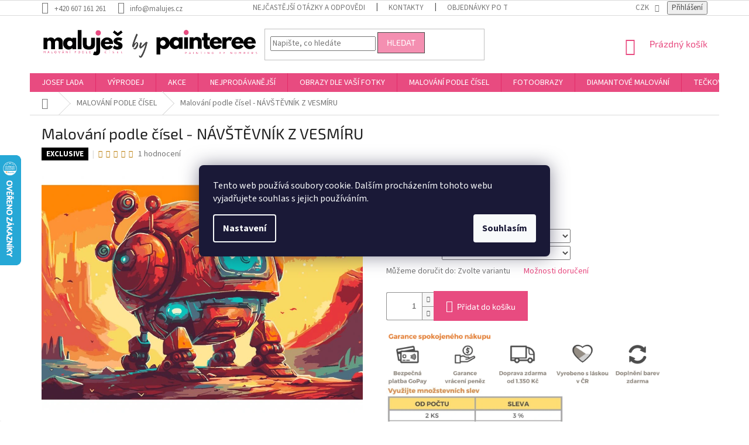

--- FILE ---
content_type: text/html; charset=utf-8
request_url: https://www.malujes.cz/malovani-podle-cisel/malovani-podle-cisel-navstevnik-z-vesmiru/?parameterValueId=1383
body_size: 45052
content:
<!doctype html><html lang="cs" dir="ltr" class="header-background-light external-fonts-loaded"><head><meta charset="utf-8" /><meta name="viewport" content="width=device-width,initial-scale=1" /><title>Malování podle čísel - NÁVŠTĚVNÍK Z VESMÍRU - Maluješ.cz malování podle čísel</title><link rel="preconnect" href="https://cdn.myshoptet.com" /><link rel="dns-prefetch" href="https://cdn.myshoptet.com" /><link rel="preload" href="https://cdn.myshoptet.com/prj/dist/master/cms/libs/jquery/jquery-1.11.3.min.js" as="script" /><link href="https://cdn.myshoptet.com/prj/dist/master/cms/templates/frontend_templates/shared/css/font-face/source-sans-3.css" rel="stylesheet"><link href="https://cdn.myshoptet.com/prj/dist/master/cms/templates/frontend_templates/shared/css/font-face/exo-2.css" rel="stylesheet"><link href="https://cdn.myshoptet.com/prj/dist/master/shop/dist/font-shoptet-11.css.62c94c7785ff2cea73b2.css" rel="stylesheet"><script>
dataLayer = [];
dataLayer.push({'shoptet' : {
    "pageId": 694,
    "pageType": "productDetail",
    "currency": "CZK",
    "currencyInfo": {
        "decimalSeparator": ",",
        "exchangeRate": 1,
        "priceDecimalPlaces": 0,
        "symbol": "K\u010d",
        "symbolLeft": 0,
        "thousandSeparator": " "
    },
    "language": "cs",
    "projectId": 195383,
    "product": {
        "id": 37028,
        "guid": "fab66fb2-157c-11ee-8000-32b888b76c62",
        "hasVariants": true,
        "codes": [
            {
                "code": "AI0066\/40X\/BEZ"
            },
            {
                "code": "AI0066\/40X\/VYP"
            },
            {
                "code": "AI0066\/80X\/BEZ"
            },
            {
                "code": "AI0066\/80X\/VYP"
            },
            {
                "code": "AI0066\/BEZ\/60X"
            },
            {
                "code": "AI0066\/VYP\/60X"
            },
            {
                "code": "PBN\/MLJSVISITOROUTERSPACE\/40X60\/WO"
            },
            {
                "code": "PBN\/MLJSVISITOROUTERSPACE\/40X60\/W"
            },
            {
                "code": "PBN\/MLJSVISITOROUTERSPACE\/80X120\/WO"
            },
            {
                "code": "PBN\/MLJSVISITOROUTERSPACE\/80X120\/W"
            },
            {
                "code": "PBN\/MLJSVISITOROUTERSPACE\/60X80\/WO"
            },
            {
                "code": "PBN\/MLJSVISITOROUTERSPACE\/60X80\/W"
            }
        ],
        "name": "Malov\u00e1n\u00ed podle \u010d\u00edsel - N\u00c1V\u0160T\u011aVN\u00cdK Z VESM\u00cdRU",
        "appendix": "",
        "weight": 0,
        "manufacturerGuid": "1EF53329C2C86F72B3C6DA0BA3DED3EE",
        "currentCategory": "MALOV\u00c1N\u00cd PODLE \u010c\u00cdSEL",
        "currentCategoryGuid": "c0b04374-029b-11e8-8216-002590dad85e",
        "defaultCategory": "MALOV\u00c1N\u00cd PODLE \u010c\u00cdSEL",
        "defaultCategoryGuid": "c0b04374-029b-11e8-8216-002590dad85e",
        "currency": "CZK",
        "priceWithVatMin": 649,
        "priceWithVatMax": 1699
    },
    "stocks": [
        {
            "id": 4,
            "title": "Litom\u011b\u0159ice",
            "isDeliveryPoint": 1,
            "visibleOnEshop": 1
        },
        {
            "id": "ext",
            "title": "Sklad",
            "isDeliveryPoint": 0,
            "visibleOnEshop": 1
        }
    ],
    "cartInfo": {
        "id": null,
        "freeShipping": false,
        "freeShippingFrom": 1200,
        "leftToFreeGift": {
            "formattedPrice": "0 K\u010d",
            "priceLeft": 0
        },
        "freeGift": false,
        "leftToFreeShipping": {
            "priceLeft": 1200,
            "dependOnRegion": 0,
            "formattedPrice": "1 200 K\u010d"
        },
        "discountCoupon": [],
        "getNoBillingShippingPrice": {
            "withoutVat": 0,
            "vat": 0,
            "withVat": 0
        },
        "cartItems": [],
        "taxMode": "ORDINARY"
    },
    "cart": [],
    "customer": {
        "priceRatio": 1,
        "priceListId": 1,
        "groupId": null,
        "registered": false,
        "mainAccount": false
    }
}});
dataLayer.push({'cookie_consent' : {
    "marketing": "denied",
    "analytics": "denied"
}});
document.addEventListener('DOMContentLoaded', function() {
    shoptet.consent.onAccept(function(agreements) {
        if (agreements.length == 0) {
            return;
        }
        dataLayer.push({
            'cookie_consent' : {
                'marketing' : (agreements.includes(shoptet.config.cookiesConsentOptPersonalisation)
                    ? 'granted' : 'denied'),
                'analytics': (agreements.includes(shoptet.config.cookiesConsentOptAnalytics)
                    ? 'granted' : 'denied')
            },
            'event': 'cookie_consent'
        });
    });
});
</script>

<!-- Google Tag Manager -->
<script>(function(w,d,s,l,i){w[l]=w[l]||[];w[l].push({'gtm.start':
new Date().getTime(),event:'gtm.js'});var f=d.getElementsByTagName(s)[0],
j=d.createElement(s),dl=l!='dataLayer'?'&l='+l:'';j.async=true;j.src=
'https://www.googletagmanager.com/gtm.js?id='+i+dl;f.parentNode.insertBefore(j,f);
})(window,document,'script','dataLayer','GTM-5CMWHKP');</script>
<!-- End Google Tag Manager -->

<meta property="og:type" content="website"><meta property="og:site_name" content="malujes.cz"><meta property="og:url" content="https://www.malujes.cz/malovani-podle-cisel/malovani-podle-cisel-navstevnik-z-vesmiru/?parameterValueId=1383"><meta property="og:title" content="Malování podle čísel - NÁVŠTĚVNÍK Z VESMÍRU - Maluješ.cz malování podle čísel"><meta name="author" content="Maluješ.cz malování podle čísel"><meta name="web_author" content="Shoptet.cz"><meta name="dcterms.rightsHolder" content="www.malujes.cz"><meta name="robots" content="index,follow"><meta property="og:image" content="https://cdn.myshoptet.com/usr/www.malujes.cz/user/shop/big/37028-1_malovani-podle-cisel-navstevnik-z-vesmiru.png?649bd4c0"><meta property="og:description" content="Milujeme Malování podle čísel - MALUJEŠ.CZ"><meta name="description" content="Milujeme Malování podle čísel - MALUJEŠ.CZ"><meta name="google-site-verification" content="E7Ce2Kepz1oGtGORWe578TGFw9u5kPCvv2oNzsQIwM8"><meta property="product:price:amount" content="649"><meta property="product:price:currency" content="CZK"><style>:root {--color-primary: #e84b80;--color-primary-h: 340;--color-primary-s: 77%;--color-primary-l: 60%;--color-primary-hover: #e84b80;--color-primary-hover-h: 340;--color-primary-hover-s: 77%;--color-primary-hover-l: 60%;--color-secondary: #e84b80;--color-secondary-h: 340;--color-secondary-s: 77%;--color-secondary-l: 60%;--color-secondary-hover: #a81a49;--color-secondary-hover-h: 340;--color-secondary-hover-s: 73%;--color-secondary-hover-l: 38%;--color-tertiary: #f48fb1;--color-tertiary-h: 340;--color-tertiary-s: 82%;--color-tertiary-l: 76%;--color-tertiary-hover: #474747;--color-tertiary-hover-h: 0;--color-tertiary-hover-s: 0%;--color-tertiary-hover-l: 28%;--color-header-background: #ffffff;--template-font: "Source Sans 3";--template-headings-font: "Exo 2";--header-background-url: none;--cookies-notice-background: #1A1937;--cookies-notice-color: #F8FAFB;--cookies-notice-button-hover: #f5f5f5;--cookies-notice-link-hover: #27263f;--templates-update-management-preview-mode-content: "Náhled aktualizací šablony je aktivní pro váš prohlížeč."}</style>
    
    <link href="https://cdn.myshoptet.com/prj/dist/master/shop/dist/main-11.less.5a24dcbbdabfd189c152.css" rel="stylesheet" />
        
    <script>var shoptet = shoptet || {};</script>
    <script src="https://cdn.myshoptet.com/prj/dist/master/shop/dist/main-3g-header.js.05f199e7fd2450312de2.js"></script>
<!-- User include --><!-- api 427(81) html code header -->
<link rel="stylesheet" href="https://cdn.myshoptet.com/usr/api2.dklab.cz/user/documents/_doplnky/instagram/195383/8/195383_8.css" type="text/css" /><style>
        :root {
            --dklab-instagram-header-color: #000000;  
            --dklab-instagram-header-background: #DDDDDD;  
            --dklab-instagram-font-weight: 700;
            --dklab-instagram-font-size: 180%;
            --dklab-instagram-logoUrl: url(https://cdn.myshoptet.com/usr/api2.dklab.cz/user/documents/_doplnky/instagram/img/psaci-duha.png); 
            --dklab-instagram-logo-size-width: 141px;
            --dklab-instagram-logo-size-height: 40px;                        
            --dklab-instagram-hover-content: "\e902";                        
            --dklab-instagram-padding: 0px;                        
            --dklab-instagram-border-color: #888888;
            
        }
        </style>
<!-- api 428(82) html code header -->
<link rel="stylesheet" href="https://cdn.myshoptet.com/usr/api2.dklab.cz/user/documents/_doplnky/oblibene/195383/13/195383_13.css" type="text/css" /><style>
        :root {
            --dklab-favourites-flag-color: #E91B7D;
            --dklab-favourites-flag-text-color: #FFFFFF;
            --dklab-favourites-add-text-color: #000000;            
            --dklab-favourites-remove-text-color: #E91B7D;            
            --dklab-favourites-add-text-detail-color: #000000;            
            --dklab-favourites-remove-text-detail-color: #E91B7D;            
            --dklab-favourites-header-icon-color: #E91B7D;            
            --dklab-favourites-counter-color: #E91B7D;            
        } </style>
<!-- api 446(100) html code header -->
<link rel="stylesheet" href="https://cdn.myshoptet.com/usr/api2.dklab.cz/user/documents/_doplnky/poznamka/195383/215/195383_215.css" type="text/css" /><style> :root { 
            --dklab-poznamka-color-main: #D85D84;  
            --dklab-poznamka-color-empty: #A9A9A9;             
            --dklab-poznamka-color-tooltip-background: #000000;             
            --dklab-poznamka-color-tooltip-text: #FFFFFF;             
            --dklab-poznamka-color-cart-message: #000000;             
            --dklab-poznamka-color-cart-message-background: #F7AB31;             
        }
        </style>
<!-- api 608(256) html code header -->
<link rel="stylesheet" href="https://cdn.myshoptet.com/usr/api2.dklab.cz/user/documents/_doplnky/bannery/195383/4097/195383_4097.css" type="text/css" /><style>
        :root {
            --dklab-bannery-b-hp-padding: 15px;
            --dklab-bannery-b-hp-box-padding: 10px;
            --dklab-bannery-b-hp-big-screen: 25%;
            --dklab-bannery-b-hp-medium-screen: 25%;
            --dklab-bannery-b-hp-small-screen: 25%;
            --dklab-bannery-b-hp-tablet-screen: 25%;
            --dklab-bannery-b-hp-mobile-screen: 100%;

            --dklab-bannery-i-hp-icon-color: #000000;
            --dklab-bannery-i-hp-color: #000000;
            --dklab-bannery-i-hp-background: #FFFFFF;            
            
            --dklab-bannery-i-d-icon-color: #000000;
            --dklab-bannery-i-d-color: #000000;
            --dklab-bannery-i-d-background: #FFFFFF;


            --dklab-bannery-i-hp-w-big-screen: 4;
            --dklab-bannery-i-hp-w-medium-screen: 4;
            --dklab-bannery-i-hp-w-small-screen: 4;
            --dklab-bannery-i-hp-w-tablet-screen: 4;
            --dklab-bannery-i-hp-w-mobile-screen: 2;
            
            --dklab-bannery-i-d-w-big-screen: 4;
            --dklab-bannery-i-d-w-medium-screen: 4;
            --dklab-bannery-i-d-w-small-screen: 4;
            --dklab-bannery-i-d-w-tablet-screen: 4;
            --dklab-bannery-i-d-w-mobile-screen: 2;

        }</style>
<!-- api 1004(637) html code header -->
<script>
      window.mehub = window.mehub || {};
      window.mehub.bonus = {
        businessId: 'd873d4f0-a7d5-4e0e-a41f-ddfbd6063a28',
        addonId: '7c008d7e-c17e-4417-80ae-0783ddeb101e'
      }
    </script>
    
<!-- api 473(125) html code header -->

                <style>
                    #order-billing-methods .radio-wrapper[data-guid="96131bea-9b1d-11ed-a84f-002590dc5efc"]:not(.cggooglepay), #order-billing-methods .radio-wrapper[data-guid="96224190-9b1d-11ed-a84f-002590dc5efc"]:not(.cggooglepay), #order-billing-methods .radio-wrapper[data-guid="58e8499b-ea0e-11eb-a39f-002590dc5efc"]:not(.cgapplepay), #order-billing-methods .radio-wrapper[data-guid="59c4148f-ea0e-11eb-a39f-002590dc5efc"]:not(.cgapplepay) {
                        display: none;
                    }
                </style>
                <script type="text/javascript">
                    document.addEventListener('DOMContentLoaded', function() {
                        if (getShoptetDataLayer('pageType') === 'billingAndShipping') {
                            
                try {
                    if (window.ApplePaySession && window.ApplePaySession.canMakePayments()) {
                        
                        if (document.querySelector('#order-billing-methods .radio-wrapper[data-guid="58e8499b-ea0e-11eb-a39f-002590dc5efc"]')) {
                            document.querySelector('#order-billing-methods .radio-wrapper[data-guid="58e8499b-ea0e-11eb-a39f-002590dc5efc"]').classList.add('cgapplepay');
                        }
                        

                        if (document.querySelector('#order-billing-methods .radio-wrapper[data-guid="59c4148f-ea0e-11eb-a39f-002590dc5efc"]')) {
                            document.querySelector('#order-billing-methods .radio-wrapper[data-guid="59c4148f-ea0e-11eb-a39f-002590dc5efc"]').classList.add('cgapplepay');
                        }
                        
                    }
                } catch (err) {} 
            
                            
                const cgBaseCardPaymentMethod = {
                        type: 'CARD',
                        parameters: {
                            allowedAuthMethods: ["PAN_ONLY", "CRYPTOGRAM_3DS"],
                            allowedCardNetworks: [/*"AMEX", "DISCOVER", "INTERAC", "JCB",*/ "MASTERCARD", "VISA"]
                        }
                };
                
                function cgLoadScript(src, callback)
                {
                    var s,
                        r,
                        t;
                    r = false;
                    s = document.createElement('script');
                    s.type = 'text/javascript';
                    s.src = src;
                    s.onload = s.onreadystatechange = function() {
                        if ( !r && (!this.readyState || this.readyState == 'complete') )
                        {
                            r = true;
                            callback();
                        }
                    };
                    t = document.getElementsByTagName('script')[0];
                    t.parentNode.insertBefore(s, t);
                } 
                
                function cgGetGoogleIsReadyToPayRequest() {
                    return Object.assign(
                        {},
                        {
                            apiVersion: 2,
                            apiVersionMinor: 0
                        },
                        {
                            allowedPaymentMethods: [cgBaseCardPaymentMethod]
                        }
                    );
                }

                function onCgGooglePayLoaded() {
                    let paymentsClient = new google.payments.api.PaymentsClient({environment: 'PRODUCTION'});
                    paymentsClient.isReadyToPay(cgGetGoogleIsReadyToPayRequest()).then(function(response) {
                        if (response.result) {
                            
                        if (document.querySelector('#order-billing-methods .radio-wrapper[data-guid="96131bea-9b1d-11ed-a84f-002590dc5efc"]')) {
                            document.querySelector('#order-billing-methods .radio-wrapper[data-guid="96131bea-9b1d-11ed-a84f-002590dc5efc"]').classList.add('cggooglepay');
                        }
                        

                        if (document.querySelector('#order-billing-methods .radio-wrapper[data-guid="96224190-9b1d-11ed-a84f-002590dc5efc"]')) {
                            document.querySelector('#order-billing-methods .radio-wrapper[data-guid="96224190-9b1d-11ed-a84f-002590dc5efc"]').classList.add('cggooglepay');
                        }
                        	 	 	 	 	 
                        }
                    })
                    .catch(function(err) {});
                }
                
                cgLoadScript('https://pay.google.com/gp/p/js/pay.js', onCgGooglePayLoaded);
            
                        }
                    });
                </script> 
                
<!-- api 709(355) html code header -->
<script>
  const PWJS = {};
</script>

<script src=https://app.productwidgets.cz/pwjs.js></script>


  <script>
    document.addEventListener('DOMContentLoaded', () => {
      if(window.dataLayer && dataLayer[0].shoptet.pageType === 'article') {
        PWJS['LinkPopup'] = {
          display: function(event) {
            let href = event.target.closest('a').href;
            let markup = PWJS.LinkPopup.elements[href];

            if(markup) {
              markup.style.display = 'block';
              markup.style.top = (event.pageY - 30) + "px";
              markup.style.left = (event.pageX + 30) + "px";
            }
          },
          move: function(event) {
            let href = event.target.closest('a').href;
            let markup = PWJS.LinkPopup.elements[href];

            if(markup) {
              markup.style.top = (event.pageY - 30) + "px";
              markup.style.left = (event.pageX + 30) + "px";
            }
          },
          remove: function(event) {
            let href = event.target.closest('a').href;
            let markup = PWJS.LinkPopup.elements[href];

            if(markup) {
              markup.style.display = 'none';
            }
          },

          elements: {},
          request: function(href) {
            fetch(`https://app.productwidgets.cz/p?uri=${href}`, {
              method: 'GET',
              headers: {
                'Content-Type': 'application/json',
                'Accept': 'application/json'
              }
            }).then(async (data) => {
              if (data.ok) {
                template = (await data.json())['markup'];
                let element = document.createElement('div');
                element.style.display = 'none';
                element.style.position = 'absolute';
                element.style.zIndex = 3;
                let shadow = element.attachShadow({ mode: 'open' });
                shadow.innerHTML = template;
                document.querySelector("body").insertAdjacentElement('beforeend', element);
                PWJS.LinkPopup.elements[href] = element;
              }
            })
          }
        };

        let links = document.querySelectorAll('.news-item-detail a');
        links.forEach(link => {
          if (link.href) {
            linkOrigin = (new URL(link.href)).origin;
            let sameOriginLink = linkOrigin == window.origin;

            if (sameOriginLink && link.querySelectorAll('img').length === 0) {
              PWJS.LinkPopup.request(link.href);
              link.addEventListener('mouseover', (event) => PWJS.LinkPopup.display(event));
              link.addEventListener('mousemove', (event) => PWJS.LinkPopup.move(event));
              link.addEventListener('mouseleave', (event) => PWJS.LinkPopup.remove(event));
            }
          }
        })
      }
    });
  </script>

<!-- api 1278(894) html code header -->
<link rel="stylesheet" data-href="https://cdn.myshoptet.com/usr/shoptet.tomashlad.eu/user/documents/extras/classic/screen.min.css?v0000001">

<script>
    var shoptetakClassicSettings = {"useRoundingCorners":true,"fixedNavigation":true,"biggerNavigation":false,"scrollToTop":true,"toggleSorting":false,"articlesUpgrade":false,"bannersUpgrade":false,"categoryDescription":false,"biggerSubcategories":false,"detailAccordeon":false,"searchWhisperer":true,"showCartLine":false,"biggerLogo":false,"cartDesign":true,"newsletterDesign":false,"useContentSize":false,"showShopRating":false,"contentSizeValue":"1280px","showListOfArticlesNews":false,"articlesTestMode":false,"addonActivation":true,"useProductsCarousel":false,"useCustomColors":false,"fullWidthCarousel":true,"bgColor1":"#080808","bgColor2":"#212121","bgColor3":"#454545","textColor1":"#ffffff","textColor2":"#f2f2f2","textColor3":"#cccccc","roundingCornerSize":"30px"};

    var body=document.getElementsByTagName("body")[0];
    const rootClassic = document.documentElement;

    const htmlEl = document.documentElement;
    if(shoptetakClassicSettings.biggerLogo){htmlEl.classList.add("st-big-logo");}
    if(shoptetakClassicSettings.biggerNavigation){htmlEl.classList.add("st-big-nav");}
    if (shoptetakClassicSettings.useContentSize) {
        rootClassic.setAttribute("container-change", "true");
        rootClassic.style.setProperty('--container-size', shoptetakClassicSettings.contentSizeValue);
    }
    if (shoptetakClassicSettings.useCustomColors) {
        htmlEl.classList.add("st-custom-colors");
        htmlEl.style.setProperty('--bg-color-1', shoptetakClassicSettings.bgColor1);
        htmlEl.style.setProperty('--bg-color-2', shoptetakClassicSettings.bgColor2);
        htmlEl.style.setProperty('--bg-color-3', shoptetakClassicSettings.bgColor3);
        htmlEl.style.setProperty('--text-color-1', shoptetakClassicSettings.textColor1);
        htmlEl.style.setProperty('--text-color-2', shoptetakClassicSettings.textColor2);
        htmlEl.style.setProperty('--text-color-3', shoptetakClassicSettings.textColor3);
    }

    if(shoptetakClassicSettings.useProductsCarousel){htmlEl.classList.add("st-prod-carousel");}
    if(shoptetakClassicSettings.bannersUpgrade){htmlEl.classList.add("st-banners-up");}
    if(shoptetakClassicSettings.fullWidthCarousel){htmlEl.classList.add("st-wide-carousel");}
    if(shoptetakClassicSettings.showListOfArticlesNews){htmlEl.classList.add("st-show-articles");}
    if(shoptetakClassicSettings.showShopRating){htmlEl.classList.add("st-show-ratings");}
    if(shoptetakClassicSettings.newsletterDesign){htmlEl.classList.add("st-newsletter-2");}
    if(shoptetakClassicSettings.cartDesign){htmlEl.classList.add("st-cart-2");}
    if(shoptetakClassicSettings.showCartLine){htmlEl.classList.add("st-cart-line");}
    if(shoptetakClassicSettings.toggleSorting){htmlEl.classList.add("st-toggle-sort");}
    if(shoptetakClassicSettings.fixedNavigation){htmlEl.classList.add("st-fixed-nav");}
    if(shoptetakClassicSettings.searchWhisperer){htmlEl.classList.add("st-whisp");}
    if(shoptetakClassicSettings.biggerSubcategories){htmlEl.classList.add("st-subcats");}
    if(shoptetakClassicSettings.detailAccordeon){htmlEl.classList.add("st-accordeon");}
    if(shoptetakClassicSettings.categoryDescription){htmlEl.classList.add("st-cat-desc");}
    if(shoptetakClassicSettings.articlesUpgrade){htmlEl.classList.add("st-articles-up");}
    if (shoptetakClassicSettings.useRoundingCorners) {
        htmlEl.classList.add("st-classic-corners");

        if (shoptetakClassicSettings.roundingCornerSize) {
            htmlEl.classList.add("st-classic-corners-size");
            htmlEl.setAttribute("data-corners-size", shoptetakClassicSettings.roundingCornerSize);
        }
    }
    if ( shoptetakClassicSettings.useContentSize) {
        htmlEl.setAttribute("container-change", "true");
        htmlEl.style.setProperty('--container-size', shoptetakClassicSettings.contentSizeValue);
    }

    cookie = key=>((new RegExp((key || '=')+'=(.*?); ','gm')).exec(document.cookie+'; ') ||['',null])[1];
</script>

<!-- service 427(81) html code header -->
<link rel="stylesheet" href="https://cdn.myshoptet.com/usr/api2.dklab.cz/user/documents/_doplnky/instagram/font/instagramplus.css" type="text/css" />

<!-- service 446(100) html code header -->
<style>
@font-face {
    font-family: 'poznamka';
    src:  url('https://cdn.myshoptet.com/usr/api2.dklab.cz/user/documents/_doplnky/poznamka/font/note.eot?v1');
    src:  url('https://cdn.myshoptet.com/usr/api2.dklab.cz/user/documents/_doplnky/poznamka/font/note.eot?v1#iefix') format('embedded-opentype'),
    url('https://cdn.myshoptet.com/usr/api2.dklab.cz/user/documents/_doplnky/poznamka/font/note.ttf?v1') format('truetype'),
    url('https://cdn.myshoptet.com/usr/api2.dklab.cz/user/documents/_doplnky/poznamka/font/note.woff?v1') format('woff'),
    url('https://cdn.myshoptet.com/usr/api2.dklab.cz/user/documents/_doplnky/poznamka/font/note.svg?v1') format('svg');
    font-weight: normal;
    font-style: normal;
}
</style>
<!-- service 608(256) html code header -->
<link rel="stylesheet" href="https://cdn.myshoptet.com/usr/api.dklab.cz/user/documents/fontawesome/css/all.css?v=1.02" type="text/css" />
<!-- service 619(267) html code header -->
<link href="https://cdn.myshoptet.com/usr/fvstudio.myshoptet.com/user/documents/addons/cartupsell.min.css?24.11.1" rel="stylesheet">
<!-- service 423(77) html code header -->
<script type="text/javascript" src="https://postback.affiliateport.eu/track.js"></script>
<script>
    function getCookie(name) {
        const value = `; ${document.cookie}`;
        const parts = value.split(`; ${name}=`);
        if (parts.length === 2) return parts.pop().split(';').shift();
    }

    const interval = setInterval(() => {
        if (document.cookie.indexOf('CookiesConsent=') !== - 1) {
            //ex.: {"consent":"analytics,personalisation","cookieId":"7hq2hmetk5kn82nkc9srfme7dio7288c"}
            let cookies_consent = getCookie('CookiesConsent').split("\n").map(JSON.parse)[0]
            let consent_attr = cookies_consent?.consent ?? ''

            if (consent_attr.includes('analytics')) {
                _AP_tracker.init()
                clearInterval(interval);
            }
        }
    }, 100)
</script>
<!-- service 425(79) html code header -->
<style>
.hodnoceni:before{content: "Jak o nás mluví zákazníci";}
.hodnoceni.svk:before{content: "Ako o nás hovoria zákazníci";}
.hodnoceni.hun:before{content: "Mit mondanak rólunk a felhasználók";}
.hodnoceni.pl:before{content: "Co mówią o nas klienci";}
.hodnoceni.eng:before{content: "Customer reviews";}
.hodnoceni.de:before{content: "Was unsere Kunden über uns denken";}
.hodnoceni.ro:before{content: "Ce spun clienții despre noi";}
.hodnoceni{margin: 20px auto;}
body:not(.paxio-merkur):not(.venus):not(.jupiter) .hodnoceni .vote-wrap {border: 0 !important;width: 24.5%;flex-basis: 25%;padding: 10px 20px !important;display: inline-block;margin: 0;vertical-align: top;}
.multiple-columns-body #content .hodnoceni .vote-wrap {width: 49%;flex-basis: 50%;}
.hodnoceni .votes-wrap {display: block; border: 1px solid #f7f7f7;margin: 0;width: 100%;max-width: none;padding: 10px 0; background: #fff;}
.hodnoceni .vote-wrap:nth-child(n+5){display: none !important;}
.hodnoceni:before{display: block;font-size: 18px;padding: 10px 20px;background: #fcfcfc;}
.sidebar .hodnoceni .vote-pic, .sidebar .hodnoceni .vote-initials{display: block;}
.sidebar .hodnoceni .vote-wrap, #column-l #column-l-in .hodnoceni .vote-wrap {width: 100% !important; display: block;}
.hodnoceni > a{display: block;text-align: right;padding-top: 6px;}
.hodnoceni > a:after{content: "››";display: inline-block;margin-left: 2px;}
.sidebar .hodnoceni:before, #column-l #column-l-in .hodnoceni:before {background: none !important; padding-left: 0 !important;}
.template-10 .hodnoceni{max-width: 952px !important;}
.page-detail .hodnoceni > a{font-size: 14px;}
.page-detail .hodnoceni{margin-bottom: 30px;}
@media screen and (min-width: 992px) and (max-width: 1199px) {
.hodnoceni .vote-rating{display: block;}
.hodnoceni .vote-time{display: block;margin-top: 3px;}
.hodnoceni .vote-delimeter{display: none;}
}
@media screen and (max-width: 991px) {
body:not(.paxio-merkur):not(.venus):not(.jupiter) .hodnoceni .vote-wrap {width: 49%;flex-basis: 50%;}
.multiple-columns-body #content .hodnoceni .vote-wrap {width: 99%;flex-basis: 100%;}
}
@media screen and (max-width: 767px) {
body:not(.paxio-merkur):not(.venus):not(.jupiter) .hodnoceni .vote-wrap {width: 99%;flex-basis: 100%;}
}
.home #main-product .hodnoceni{margin: 0 0 60px 0;}
.hodnoceni .votes-wrap.admin-response{display: none !important;}
.hodnoceni .vote-pic {width: 100px;}
.hodnoceni .vote-delimeter{display: none;}
.hodnoceni .vote-rating{display: block;}
.hodnoceni .vote-time {display: block;margin-top: 5px;}
@media screen and (min-width: 768px){
.template-12 .hodnoceni{max-width: 747px; margin-left: auto; margin-right: auto;}
}
@media screen and (min-width: 992px){
.template-12 .hodnoceni{max-width: 972px;}
}
@media screen and (min-width: 1200px){
.template-12 .hodnoceni{max-width: 1418px;}
}
.template-14 .hodnoceni .vote-initials{margin: 0 auto;}
.vote-pic img::before {display: none;}
.hodnoceni + .hodnoceni {display: none;}
</style>
<!-- service 417(71) html code header -->
<style>
@media screen and (max-width: 767px) {
body.sticky-mobile:not(.paxio-merkur):not(.venus) .dropdown {display: none !important;}
body.sticky-mobile:not(.paxio-merkur):not(.venus) .languagesMenu{right: 98px; position: absolute;}
body.sticky-mobile:not(.paxio-merkur):not(.venus) .languagesMenu .caret{display: none !important;}
body.sticky-mobile:not(.paxio-merkur):not(.venus) .languagesMenu.open .languagesMenu__content {display: block;right: 0;left: auto;}
.template-12 #header .site-name {max-width: 40% !important;}
}
@media screen and (-ms-high-contrast: active), (-ms-high-contrast: none) {
.template-12 #header {position: fixed; width: 100%;}
.template-12 #content-wrapper.content-wrapper{padding-top: 80px;}
}
.sticky-mobile #header-image{display: none;}
@media screen and (max-width: 640px) {
.template-04.sticky-mobile #header-cart{position: fixed;top: 3px;right: 92px;}
.template-04.sticky-mobile #header-cart::before {font-size: 32px;}
.template-04.sticky-mobile #header-cart strong{display: none;}
}
@media screen and (min-width: 641px) {
.dklabGarnet #main-wrapper {overflow: visible !important;}
}
.dklabGarnet.sticky-mobile #logo img {top: 0 !important;}
@media screen and (min-width: 768px){
.top-navigation-bar .site-name {display: none;}
}
/*NOVÁ VERZE MOBILNÍ HLAVIČKY*/
@media screen and (max-width: 767px){
.scrolled-down body:not(.ordering-process):not(.search-window-visible) .top-navigation-bar {transform: none !important;}
.scrolled-down body:not(.ordering-process):not(.search-window-visible) #header .site-name {transform: none !important;}
.scrolled-down body:not(.ordering-process):not(.search-window-visible) #header .cart-count {transform: none !important;}
.scrolled-down #header {transform: none !important;}

body.template-11.mobile-header-version-1:not(.paxio-merkur):not(.venus) .top-navigation-bar .site-name{display: none !important;}
body.template-11.mobile-header-version-1:not(.paxio-merkur):not(.venus) #header .cart-count {top: -39px !important;position: absolute !important;}
.template-11.sticky-mobile.mobile-header-version-1 .responsive-tools > a[data-target="search"] {visibility: visible;}
.template-12.mobile-header-version-1 #header{position: fixed !important;}
.template-09.mobile-header-version-1.sticky-mobile .top-nav .subnav-left {visibility: visible;}
}

/*Disco*/
@media screen and (min-width: 768px){
.template-13:not(.jupiter) #header, .template-14 #header{position: sticky;top: 0;z-index: 8;}
.template-14.search-window-visible #header{z-index: 9999;}
body.navigation-hovered::before {z-index: 7;}
/*
.template-13 .top-navigation-bar{z-index: 10000;}
.template-13 .popup-widget {z-index: 10001;}
*/
.scrolled .template-13 #header, .scrolled .template-14 #header{box-shadow: 0 2px 10px rgba(0,0,0,0.1);}
.search-focused::before{z-index: 8;}
.top-navigation-bar{z-index: 9;position: relative;}
.paxio-merkur.top-navigation-menu-visible #header .search-form .form-control {z-index: 1;}
.paxio-merkur.top-navigation-menu-visible .search-form::before {z-index: 1;}
.scrolled .popup-widget.cart-widget {position: fixed;top: 68px !important;}

/* MERKUR */
.paxio-merkur.sticky-mobile.template-11 #oblibeneBtn{line-height: 70px !important;}
}


/* VENUS */
@media screen and (min-width: 768px){
.venus.sticky-mobile:not(.ordering-process) #header {position: fixed !important;width: 100%;transform: none !important;translate: none !important;box-shadow: 0 2px 10px rgba(0,0,0,0.1);visibility: visible !important;opacity: 1 !important;}
.venus.sticky-mobile:not(.ordering-process) .overall-wrapper{padding-top: 160px;}
.venus.sticky-mobile.type-index:not(.ordering-process) .overall-wrapper{padding-top: 85px;}
.venus.sticky-mobile:not(.ordering-process) #content-wrapper.content-wrapper {padding-top: 0 !important;}
}
@media screen and (max-width: 767px){
.template-14 .top-navigation-bar > .site-name{display: none !important;}
.template-14 #header .header-top .header-top-wrapper .site-name{margin: 0;}
}
/* JUPITER */
@media screen and (max-width: 767px){
.scrolled-down body.jupiter:not(.ordering-process):not(.search-window-visible) #header .site-name {-webkit-transform: translateX(-50%) !important;transform: translateX(-50%) !important;}
}
@media screen and (min-width: 768px){
.jupiter.sticky-header #header::after{display: none;}
.jupiter.sticky-header #header{position: fixed; top: 0; width: 100%;z-index: 99;}
.jupiter.sticky-header.ordering-process #header{position: relative;}
.jupiter.sticky-header .overall-wrapper{padding-top: 182px;}
.jupiter.sticky-header.ordering-process .overall-wrapper{padding-top: 0;}
.jupiter.sticky-header #header .header-top {height: 80px;}
}
</style>
<!-- service 428(82) html code header -->
<style>
@font-face {
    font-family: 'oblibene';
    src:  url('https://cdn.myshoptet.com/usr/api2.dklab.cz/user/documents/_doplnky/oblibene/font/oblibene.eot?v1');
    src:  url('https://cdn.myshoptet.com/usr/api2.dklab.cz/user/documents/_doplnky/oblibene/font/oblibene.eot?v1#iefix') format('embedded-opentype'),
    url('https://cdn.myshoptet.com/usr/api2.dklab.cz/user/documents/_doplnky/oblibene/font/oblibene.ttf?v1') format('truetype'),
    url('https://cdn.myshoptet.com/usr/api2.dklab.cz/user/documents/_doplnky/oblibene/font/oblibene.woff?v1') format('woff'),
    url('https://cdn.myshoptet.com/usr/api2.dklab.cz/user/documents/_doplnky/oblibene/font/oblibene.svg?v1') format('svg');
    font-weight: normal;
    font-style: normal;
}
</style>
<script>
var dklabFavIndividual;
</script>
<!-- service 629(277) html code header -->
<link href="https://cdn.myshoptet.com/usr/fvstudio.myshoptet.com/user/documents/addons/topproduct.min.css?22.8.1" rel="stylesheet">

<style>
</style>


<!-- service 1004(637) html code header -->
<script src="https://mehub-framework.web.app/main.bundle.js?v=1"></script>
<!-- service 1278(894) html code header -->
<link rel="stylesheet" href="https://cdn.myshoptet.com/usr/shoptet.tomashlad.eu/user/documents/extras/classic/slick.css" />
<style>
.discussion-form, .discussion, .rate-wrapper, .votes-wrap, .add-comment, .welcome div, .welcome h1 {max-width: initial;}
@media only screen and (min-width: 768px) {
.st-big-nav #navigation .navigation-in > ul > li > a {
    font-size: 1.2em;
}
}
.st-prod-carousel .products-block.slick-slider .slick-dots {
    display: flex;
    flex-wrap: wrap;
    max-width: 90%;
    margin: 0 auto;
}
</style>
<!-- project html code header -->
<link href="https://cdn.myshoptet.com/usr/www.malujes.cz/user/documents/fvstudio/cssChunks/fv-studio-app-style-chunks.css?fv-proxy&v=1.01" rel="stylesheet" />
<script>
const fvUploaderMultiupload = false;
const fvUploaderMaxFilesUpload = 5;
const fvUploaderImageTitle = "Vaše fotografie";
const fvUploaderImageHelpText = "Chcete poradit?";
const fvUploaderImageHelpUrl = "/jak-na-to/jak-vybrat-spravnou-fotku/";
const fvUploaderBtnText = "Nahrát fotku zde";
const fvUploaderTitleText = "Poznámka k produktu";
const fvUploaderTextarea = "Vložit poznámku k produktu...";
const fvUploaderCountOfFiles = "Počet nahraných souborů:";
const fvUploaderAttachment = "Příloha k produktu";
const fvUploaderError1 = "Zapomněli jste nahrát fotku, chcete pokračovat bez nahrání fotky?";
const fvUploaderError2 = "Lze nahrát až " + fvUploaderMaxFilesUpload + " fotografií.";
</script>
<style>
.flag-fvnote, .flag-fvimagenote, .flag-fvimage {display:none !important;}
</style>

<style type="text/css"> .header-contacts { font-weight: 600 } </style>

<style type="text/css">
.homepage-box.welcome-wrapper {display: true; }
.welcome-wrapper {padding-top: 30px; }
</style>

<style>

#menu li { font-size: 0.9rem; }
.homepage-box {

    border-top-color: transparent;
    border-bottom-color: transparent;
    background-color: transparent;

}
</style>



<style type="text/css">
#menu li a { font-weight: 400; }
</style>

<style type="text/css">
.banner { margin-top: 2rem }
</style>
		
<style>
#dvNavst a span{
border-color:#b6ac0f
}
#dvNavst a span:hover{
background:#62bbcc;
}
</style>

<style>
 .flag-freeshipping {
  display: none !important;
}
</style>

<meta name="p:domain_verify" content="ed5e751e974eafa2d4f70b7a95c8d806"/>

<style>
.type-category #content {
      display: flex;
      flex-direction: column;
}
.type-category #content h1 {
      order: -2;
}
.type-category #content .category-perex {
      order: -1;
}
</style>

<!-- Foxentry start -->
<script type="text/javascript" async>
var Foxentry;
(function () {
var e = document.querySelector("script"), s = document.createElement('script');
s.setAttribute('type', 'text/javascript');
s.setAttribute('async', 'true');
s.setAttribute('src', 'https://cdn.foxentry.cz/lib');
e.parentNode.appendChild(s);
s.onload = function(){ Foxentry = new FoxentryBase('lVyZUAd5pX'); }
})();
</script>
<!-- Foxentry end -->

<style>
#content .p-detail {
display: flex;
flex-direction: column;
}
#content .p-detail .products-related-header {
order: 30;
}
#content .p-detail .products-related.products-additional {
order: 31;
}
#content .p-detail .browse-p {
order: 32;
}
</style>

<script async src="//static.zotabox.com/5/c/5ce79ea7ff0c6dbbd117745cabd7e490/widgets.js"></script>
<style>
.site-msg.information {width: 100% !important; max-width: 100% !important; position: relative; left: 0; top: 0; bottom: auto !important;}
.fixed-msg {position: fixed !important; bottom: auto !important;}
</style>

<!-- Tanganica pixel --><script>(function(w,d,s,l,i){w[l]=w[l]||[];w[l].push({'gtm.start':new Date().getTime(),event:'gtm.js'});var f=d.getElementsByTagName(s)[0],j=d.createElement(s),dl=l!='dataLayer'?'&l='+l:'';j.async=true;j.src='https://www.googletagmanager.com/gtm.js?id='+i+dl;f.parentNode.insertBefore(j,f);})(window,document,'script','dataLayer','GTM-TRS5RSN');</script><!-- End Tanganica pixel -->

<!-- /User include --><link rel="shortcut icon" href="/favicon.ico" type="image/x-icon" /><link rel="canonical" href="https://www.malujes.cz/malovani-podle-cisel/malovani-podle-cisel-navstevnik-z-vesmiru/" />    <script>
        var _hwq = _hwq || [];
        _hwq.push(['setKey', '0FC27A3B0E8AEBC0653444EFEC8049AD']);
        _hwq.push(['setTopPos', '200']);
        _hwq.push(['showWidget', '21']);
        (function() {
            var ho = document.createElement('script');
            ho.src = 'https://cz.im9.cz/direct/i/gjs.php?n=wdgt&sak=0FC27A3B0E8AEBC0653444EFEC8049AD';
            var s = document.getElementsByTagName('script')[0]; s.parentNode.insertBefore(ho, s);
        })();
    </script>
<style>/* custom background */@media (min-width: 992px) {body {background-position: left top;background-repeat: repeat !important;background-attachment: scroll;}}</style>    <!-- Global site tag (gtag.js) - Google Analytics -->
    <script async src="https://www.googletagmanager.com/gtag/js?id=G-MTHCD8DEPS"></script>
    <script>
        
        window.dataLayer = window.dataLayer || [];
        function gtag(){dataLayer.push(arguments);}
        

                    console.debug('default consent data');

            gtag('consent', 'default', {"ad_storage":"denied","analytics_storage":"denied","ad_user_data":"denied","ad_personalization":"denied","wait_for_update":500});
            dataLayer.push({
                'event': 'default_consent'
            });
        
        gtag('js', new Date());

                gtag('config', 'UA-113191300-1', { 'groups': "UA" });
        
                gtag('config', 'G-MTHCD8DEPS', {"groups":"GA4","send_page_view":false,"content_group":"productDetail","currency":"CZK","page_language":"cs"});
        
                gtag('config', 'AW-1044651277', {"allow_enhanced_conversions":true});
        
        
        
        
        
                    gtag('event', 'page_view', {"send_to":"GA4","page_language":"cs","content_group":"productDetail","currency":"CZK"});
        
                gtag('set', 'currency', 'CZK');

        gtag('event', 'view_item', {
            "send_to": "UA",
            "items": [
                {
                    "id": "PBN\/MLJSVISITOROUTERSPACE\/40X60\/WO",
                    "name": "Malov\u00e1n\u00ed podle \u010d\u00edsel - N\u00c1V\u0160T\u011aVN\u00cdK Z VESM\u00cdRU",
                    "category": "MALOV\u00c1N\u00cd PODLE \u010c\u00cdSEL",
                                        "brand": "MALUJE\u0160",
                                                            "variant": "R\u00e1mov\u00e1n\u00ed: bez r\u00e1mu a bez vypnut\u00ed pl\u00e1tna, Rozm\u011br: 40 x 60 cm",
                                        "price": 536
                }
            ]
        });
        
        
        
        
        
                    gtag('event', 'view_item', {"send_to":"GA4","page_language":"cs","content_group":"productDetail","value":536,"currency":"CZK","items":[{"item_id":"PBN\/MLJSVISITOROUTERSPACE\/40X60\/WO","item_name":"Malov\u00e1n\u00ed podle \u010d\u00edsel - N\u00c1V\u0160T\u011aVN\u00cdK Z VESM\u00cdRU","item_brand":"MALUJE\u0160","item_category":"MALOV\u00c1N\u00cd PODLE \u010c\u00cdSEL","item_variant":"PBN\/MLJSVISITOROUTERSPACE\/40X60\/WO~R\u00e1mov\u00e1n\u00ed: bez r\u00e1mu a bez vypnut\u00ed pl\u00e1tna, Rozm\u011br: 40 x 60 cm","price":536,"quantity":1,"index":0}]});
        
        
        
        
        
        
        
        document.addEventListener('DOMContentLoaded', function() {
            if (typeof shoptet.tracking !== 'undefined') {
                for (var id in shoptet.tracking.bannersList) {
                    gtag('event', 'view_promotion', {
                        "send_to": "UA",
                        "promotions": [
                            {
                                "id": shoptet.tracking.bannersList[id].id,
                                "name": shoptet.tracking.bannersList[id].name,
                                "position": shoptet.tracking.bannersList[id].position
                            }
                        ]
                    });
                }
            }

            shoptet.consent.onAccept(function(agreements) {
                if (agreements.length !== 0) {
                    console.debug('gtag consent accept');
                    var gtagConsentPayload =  {
                        'ad_storage': agreements.includes(shoptet.config.cookiesConsentOptPersonalisation)
                            ? 'granted' : 'denied',
                        'analytics_storage': agreements.includes(shoptet.config.cookiesConsentOptAnalytics)
                            ? 'granted' : 'denied',
                                                                                                'ad_user_data': agreements.includes(shoptet.config.cookiesConsentOptPersonalisation)
                            ? 'granted' : 'denied',
                        'ad_personalization': agreements.includes(shoptet.config.cookiesConsentOptPersonalisation)
                            ? 'granted' : 'denied',
                        };
                    console.debug('update consent data', gtagConsentPayload);
                    gtag('consent', 'update', gtagConsentPayload);
                    dataLayer.push(
                        { 'event': 'update_consent' }
                    );
                }
            });
        });
    </script>
<script>
    (function(t, r, a, c, k, i, n, g) { t['ROIDataObject'] = k;
    t[k]=t[k]||function(){ (t[k].q=t[k].q||[]).push(arguments) },t[k].c=i;n=r.createElement(a),
    g=r.getElementsByTagName(a)[0];n.async=1;n.src=c;g.parentNode.insertBefore(n,g)
    })(window, document, 'script', '//www.heureka.cz/ocm/sdk.js?source=shoptet&version=2&page=product_detail', 'heureka', 'cz');

    heureka('set_user_consent', 0);
</script>
</head><body class="desktop id-694 in-malovani-podle-cisel template-11 type-product type-detail one-column-body columns-3 ums_forms_redesign--off ums_a11y_category_page--on ums_discussion_rating_forms--off ums_flags_display_unification--on ums_a11y_login--on mobile-header-version-0"><noscript>
    <style>
        #header {
            padding-top: 0;
            position: relative !important;
            top: 0;
        }
        .header-navigation {
            position: relative !important;
        }
        .overall-wrapper {
            margin: 0 !important;
        }
        body:not(.ready) {
            visibility: visible !important;
        }
    </style>
    <div class="no-javascript">
        <div class="no-javascript__title">Musíte změnit nastavení vašeho prohlížeče</div>
        <div class="no-javascript__text">Podívejte se na: <a href="https://www.google.com/support/bin/answer.py?answer=23852">Jak povolit JavaScript ve vašem prohlížeči</a>.</div>
        <div class="no-javascript__text">Pokud používáte software na blokování reklam, může být nutné povolit JavaScript z této stránky.</div>
        <div class="no-javascript__text">Děkujeme.</div>
    </div>
</noscript>

        <div id="fb-root"></div>
        <script>
            window.fbAsyncInit = function() {
                FB.init({
                    autoLogAppEvents : true,
                    xfbml            : true,
                    version          : 'v24.0'
                });
            };
        </script>
        <script async defer crossorigin="anonymous" src="https://connect.facebook.net/cs_CZ/sdk.js#xfbml=1&version=v24.0"></script>
<!-- Google Tag Manager (noscript) -->
<noscript><iframe src="https://www.googletagmanager.com/ns.html?id=GTM-5CMWHKP"
height="0" width="0" style="display:none;visibility:hidden"></iframe></noscript>
<!-- End Google Tag Manager (noscript) -->

    <div class="siteCookies siteCookies--center siteCookies--dark js-siteCookies" role="dialog" data-testid="cookiesPopup" data-nosnippet>
        <div class="siteCookies__form">
            <div class="siteCookies__content">
                <div class="siteCookies__text">
                    Tento web používá soubory cookie. Dalším procházením tohoto webu vyjadřujete souhlas s jejich používáním.
                </div>
                <p class="siteCookies__links">
                    <button class="siteCookies__link js-cookies-settings" aria-label="Nastavení cookies" data-testid="cookiesSettings">Nastavení</button>
                </p>
            </div>
            <div class="siteCookies__buttonWrap">
                                <button class="siteCookies__button js-cookiesConsentSubmit" value="all" aria-label="Přijmout cookies" data-testid="buttonCookiesAccept">Souhlasím</button>
            </div>
        </div>
        <script>
            document.addEventListener("DOMContentLoaded", () => {
                const siteCookies = document.querySelector('.js-siteCookies');
                document.addEventListener("scroll", shoptet.common.throttle(() => {
                    const st = document.documentElement.scrollTop;
                    if (st > 1) {
                        siteCookies.classList.add('siteCookies--scrolled');
                    } else {
                        siteCookies.classList.remove('siteCookies--scrolled');
                    }
                }, 100));
            });
        </script>
    </div>
<a href="#content" class="skip-link sr-only">Přejít na obsah</a><div class="overall-wrapper"><div class="user-action"><div class="container">
    <div class="user-action-in">
                    <div id="login" class="user-action-login popup-widget login-widget" role="dialog" aria-labelledby="loginHeading">
        <div class="popup-widget-inner">
                            <h2 id="loginHeading">Přihlášení k vašemu účtu</h2><div id="customerLogin"><form action="/action/Customer/Login/" method="post" id="formLoginIncluded" class="csrf-enabled formLogin" data-testid="formLogin"><input type="hidden" name="referer" value="" /><div class="form-group"><div class="input-wrapper email js-validated-element-wrapper no-label"><input type="email" name="email" class="form-control" autofocus placeholder="E-mailová adresa (např. jan@novak.cz)" data-testid="inputEmail" autocomplete="email" required /></div></div><div class="form-group"><div class="input-wrapper password js-validated-element-wrapper no-label"><input type="password" name="password" class="form-control" placeholder="Heslo" data-testid="inputPassword" autocomplete="current-password" required /><span class="no-display">Nemůžete vyplnit toto pole</span><input type="text" name="surname" value="" class="no-display" /></div></div><div class="form-group"><div class="login-wrapper"><button type="submit" class="btn btn-secondary btn-text btn-login" data-testid="buttonSubmit">Přihlásit se</button><div class="password-helper"><a href="/registrace/" data-testid="signup" rel="nofollow">Nová registrace</a><a href="/klient/zapomenute-heslo/" rel="nofollow">Zapomenuté heslo</a></div></div></div><div class="social-login-buttons"><div class="social-login-buttons-divider"><span>nebo</span></div><div class="form-group"><a href="/action/Social/login/?provider=Facebook" class="login-btn facebook" rel="nofollow"><span class="login-facebook-icon"></span><strong>Přihlásit se přes Facebook</strong></a></div><div class="form-group"><a href="/action/Social/login/?provider=Google" class="login-btn google" rel="nofollow"><span class="login-google-icon"></span><strong>Přihlásit se přes Google</strong></a></div></div></form>
</div>                    </div>
    </div>

                            <div id="cart-widget" class="user-action-cart popup-widget cart-widget loader-wrapper" data-testid="popupCartWidget" role="dialog" aria-hidden="true">
    <div class="popup-widget-inner cart-widget-inner place-cart-here">
        <div class="loader-overlay">
            <div class="loader"></div>
        </div>
    </div>

    <div class="cart-widget-button">
        <a href="/kosik/" class="btn btn-conversion" id="continue-order-button" rel="nofollow" data-testid="buttonNextStep">Pokračovat do košíku</a>
    </div>
</div>
            </div>
</div>
</div><div class="top-navigation-bar" data-testid="topNavigationBar">

    <div class="container">

        <div class="top-navigation-contacts">
            <strong>Zákaznická podpora:</strong><a href="tel:+420607161261" class="project-phone" aria-label="Zavolat na +420607161261" data-testid="contactboxPhone"><span>+420 607 161 261</span></a><a href="mailto:info@malujes.cz" class="project-email" data-testid="contactboxEmail"><span>info@malujes.cz</span></a>        </div>

                            <div class="top-navigation-menu">
                <div class="top-navigation-menu-trigger"></div>
                <ul class="top-navigation-bar-menu">
                                            <li class="top-navigation-menu-item-1802">
                            <a href="/nejcastejsi-dotazy/">Nejčastější otázky a odpovědi</a>
                        </li>
                                            <li class="top-navigation-menu-item-700">
                            <a href="/kontakty/">Kontakty</a>
                        </li>
                                            <li class="top-navigation-menu-item-927">
                            <a href="/objednavky-po-telefonu/">Objednávky po telefonu</a>
                        </li>
                                            <li class="top-navigation-menu-item-921">
                            <a href="/doprava-a-platba/">Doprava a platba</a>
                        </li>
                                            <li class="top-navigation-menu-item-2217">
                            <a href="/bonus-program/">Věrnostní program</a>
                        </li>
                                            <li class="top-navigation-menu-item--51">
                            <a href="/hodnoceni-obchodu/">Hodnocení obchodu</a>
                        </li>
                                            <li class="top-navigation-menu-item-924">
                            <a href="/jak-mohu-platit/">Jak mohu platit</a>
                        </li>
                                            <li class="top-navigation-menu-item-1029">
                            <a href="/velkoobchod/">Velkoobchod</a>
                        </li>
                                            <li class="top-navigation-menu-item-1674">
                            <a href="/podminky-ochrany-osobnich-udaju/">Podmínky ochrany osobních údajů </a>
                        </li>
                                            <li class="top-navigation-menu-item-2292">
                            <a href="/obchodni-podminky-30-12-2023/">Obchodní podmínky 30.12.2024</a>
                        </li>
                                            <li class="top-navigation-menu-item-external-332">
                            <a href="https://www.malujes.cz/registrace/">Registrace</a>
                        </li>
                                            <li class="top-navigation-menu-item-external-335">
                            <a href="https://www.malujes.cz/login/?backTo=%2Fklient%2F">Přihlášení do účtu</a>
                        </li>
                                    </ul>
                <ul class="top-navigation-bar-menu-helper"></ul>
            </div>
        
        <div class="top-navigation-tools top-navigation-tools--language">
            <div class="responsive-tools">
                <a href="#" class="toggle-window" data-target="search" aria-label="Hledat" data-testid="linkSearchIcon"></a>
                                                            <a href="#" class="toggle-window" data-target="login"></a>
                                                    <a href="#" class="toggle-window" data-target="navigation" aria-label="Menu" data-testid="hamburgerMenu"></a>
            </div>
                <div class="dropdown">
        <span>Ceny v:</span>
        <button id="topNavigationDropdown" type="button" data-toggle="dropdown" aria-haspopup="true" aria-expanded="false">
            CZK
            <span class="caret"></span>
        </button>
        <ul class="dropdown-menu" aria-labelledby="topNavigationDropdown"><li><a href="/action/Currency/changeCurrency/?currencyCode=CZK" rel="nofollow">CZK</a></li><li><a href="/action/Currency/changeCurrency/?currencyCode=EUR" rel="nofollow">EUR</a></li></ul>
    </div>
            <button class="top-nav-button top-nav-button-login toggle-window" type="button" data-target="login" aria-haspopup="dialog" aria-controls="login" aria-expanded="false" data-testid="signin"><span>Přihlášení</span></button>        </div>

    </div>

</div>
<header id="header"><div class="container navigation-wrapper">
    <div class="header-top">
        <div class="site-name-wrapper">
            <div class="site-name"><a href="/" data-testid="linkWebsiteLogo"><img src="https://cdn.myshoptet.com/usr/www.malujes.cz/user/logos/maluje___(1500______476__px)-3.png" alt="Maluješ.cz malování podle čísel" fetchpriority="low" /></a></div>        </div>
        <div class="search" itemscope itemtype="https://schema.org/WebSite">
            <meta itemprop="headline" content="MALOVÁNÍ PODLE ČÍSEL"/><meta itemprop="url" content="https://www.malujes.cz"/><meta itemprop="text" content="Milujeme Malování podle čísel - MALUJEŠ.CZ"/>            <form action="/action/ProductSearch/prepareString/" method="post"
    id="formSearchForm" class="search-form compact-form js-search-main"
    itemprop="potentialAction" itemscope itemtype="https://schema.org/SearchAction" data-testid="searchForm">
    <fieldset>
        <meta itemprop="target"
            content="https://www.malujes.cz/vyhledavani/?string={string}"/>
        <input type="hidden" name="language" value="cs"/>
        
            
<input
    type="search"
    name="string"
        class="query-input form-control search-input js-search-input"
    placeholder="Napište, co hledáte"
    autocomplete="off"
    required
    itemprop="query-input"
    aria-label="Vyhledávání"
    data-testid="searchInput"
>
            <button type="submit" class="btn btn-default" data-testid="searchBtn">Hledat</button>
        
    </fieldset>
</form>
        </div>
        <div class="navigation-buttons">
                
    <a href="/kosik/" class="btn btn-icon toggle-window cart-count" data-target="cart" data-hover="true" data-redirect="true" data-testid="headerCart" rel="nofollow" aria-haspopup="dialog" aria-expanded="false" aria-controls="cart-widget">
        
                <span class="sr-only">Nákupní košík</span>
        
            <span class="cart-price visible-lg-inline-block" data-testid="headerCartPrice">
                                    Prázdný košík                            </span>
        
    
            </a>
        </div>
    </div>
    <nav id="navigation" aria-label="Hlavní menu" data-collapsible="true"><div class="navigation-in menu"><ul class="menu-level-1" role="menubar" data-testid="headerMenuItems"><li class="menu-item-2958 ext" role="none"><a href="/josef-lada2/" target="blank" data-testid="headerMenuItem" role="menuitem" aria-haspopup="true" aria-expanded="false"><b>JOSEF LADA</b><span class="submenu-arrow"></span></a><ul class="menu-level-2" aria-label="JOSEF LADA" tabindex="-1" role="menu"><li class="menu-item-2961" role="none"><a href="/malovani-podle-cisel-2/" class="menu-image" data-testid="headerMenuItem" tabindex="-1" aria-hidden="true"><img src="data:image/svg+xml,%3Csvg%20width%3D%22140%22%20height%3D%22100%22%20xmlns%3D%22http%3A%2F%2Fwww.w3.org%2F2000%2Fsvg%22%3E%3C%2Fsvg%3E" alt="" aria-hidden="true" width="140" height="100"  data-src="https://cdn.myshoptet.com/usr/www.malujes.cz/user/categories/thumb/exclusive_3_(1)-2.jpg" fetchpriority="low" /></a><div><a href="/malovani-podle-cisel-2/" data-testid="headerMenuItem" role="menuitem"><span>Malování podle čísel</span></a>
                        </div></li><li class="menu-item-2967" role="none"><a href="/diamantovani2/" class="menu-image" data-testid="headerMenuItem" tabindex="-1" aria-hidden="true"><img src="data:image/svg+xml,%3Csvg%20width%3D%22140%22%20height%3D%22100%22%20xmlns%3D%22http%3A%2F%2Fwww.w3.org%2F2000%2Fsvg%22%3E%3C%2Fsvg%3E" alt="" aria-hidden="true" width="140" height="100"  data-src="https://cdn.myshoptet.com/usr/www.malujes.cz/user/categories/thumb/exclusive_3_(1)-3.jpg" fetchpriority="low" /></a><div><a href="/diamantovani2/" data-testid="headerMenuItem" role="menuitem"><span>Diamantování</span></a>
                        </div></li><li class="menu-item-2964" role="none"><a href="/fotoobrazy-2/" class="menu-image" data-testid="headerMenuItem" tabindex="-1" aria-hidden="true"><img src="data:image/svg+xml,%3Csvg%20width%3D%22140%22%20height%3D%22100%22%20xmlns%3D%22http%3A%2F%2Fwww.w3.org%2F2000%2Fsvg%22%3E%3C%2Fsvg%3E" alt="" aria-hidden="true" width="140" height="100"  data-src="https://cdn.myshoptet.com/usr/www.malujes.cz/user/categories/thumb/exclusive_3_(1)-4.jpg" fetchpriority="low" /></a><div><a href="/fotoobrazy-2/" data-testid="headerMenuItem" role="menuitem"><span>Fotoobrazy</span></a>
                        </div></li><li class="menu-item-2970" role="none"><a href="/teckovani-2/" class="menu-image" data-testid="headerMenuItem" tabindex="-1" aria-hidden="true"><img src="data:image/svg+xml,%3Csvg%20width%3D%22140%22%20height%3D%22100%22%20xmlns%3D%22http%3A%2F%2Fwww.w3.org%2F2000%2Fsvg%22%3E%3C%2Fsvg%3E" alt="" aria-hidden="true" width="140" height="100"  data-src="https://cdn.myshoptet.com/usr/www.malujes.cz/user/categories/thumb/exclusive_3_(1)-5.jpg" fetchpriority="low" /></a><div><a href="/teckovani-2/" data-testid="headerMenuItem" role="menuitem"><span>Tečkování</span></a>
                        </div></li><li class="menu-item-2973" role="none"><a href="/sety-5/" class="menu-image" data-testid="headerMenuItem" tabindex="-1" aria-hidden="true"><img src="data:image/svg+xml,%3Csvg%20width%3D%22140%22%20height%3D%22100%22%20xmlns%3D%22http%3A%2F%2Fwww.w3.org%2F2000%2Fsvg%22%3E%3C%2Fsvg%3E" alt="" aria-hidden="true" width="140" height="100"  data-src="https://cdn.myshoptet.com/usr/www.malujes.cz/user/categories/thumb/exclusive_3_(1)-15.jpg" fetchpriority="low" /></a><div><a href="/sety-5/" data-testid="headerMenuItem" role="menuitem"><span>Sety</span></a>
                        </div></li></ul></li>
<li class="menu-item-2595" role="none"><a href="/vyprodej-2/" data-testid="headerMenuItem" role="menuitem" aria-expanded="false"><b>VÝPRODEJ</b></a></li>
<li class="menu-item-1020" role="none"><a href="/vyprodej/" data-testid="headerMenuItem" role="menuitem" aria-expanded="false"><b>AKCE</b></a></li>
<li class="menu-item-820" role="none"><a href="/nejprodavanejsi/" data-testid="headerMenuItem" role="menuitem" aria-expanded="false"><b>NEJPRODÁVANĚJŠÍ</b></a></li>
<li class="menu-item-2256 ext" role="none"><a href="/obrazy-dle-vasi-fotky/" data-testid="headerMenuItem" role="menuitem" aria-haspopup="true" aria-expanded="false"><b>OBRAZY DLE VAŠÍ FOTKY</b><span class="submenu-arrow"></span></a><ul class="menu-level-2" aria-label="OBRAZY DLE VAŠÍ FOTKY" tabindex="-1" role="menu"><li class="menu-item-2976" role="none"><a href="/malovani-podle-cisel-3/" class="menu-image" data-testid="headerMenuItem" tabindex="-1" aria-hidden="true"><img src="data:image/svg+xml,%3Csvg%20width%3D%22140%22%20height%3D%22100%22%20xmlns%3D%22http%3A%2F%2Fwww.w3.org%2F2000%2Fsvg%22%3E%3C%2Fsvg%3E" alt="" aria-hidden="true" width="140" height="100"  data-src="https://cdn.myshoptet.com/usr/www.malujes.cz/user/categories/thumb/exclusive_3_(2)-2.jpg" fetchpriority="low" /></a><div><a href="/malovani-podle-cisel-3/" data-testid="headerMenuItem" role="menuitem"><span>Malování podle fotky</span></a>
                        </div></li><li class="menu-item-2982" role="none"><a href="/fotoobraz-podle-fotky/" class="menu-image" data-testid="headerMenuItem" tabindex="-1" aria-hidden="true"><img src="data:image/svg+xml,%3Csvg%20width%3D%22140%22%20height%3D%22100%22%20xmlns%3D%22http%3A%2F%2Fwww.w3.org%2F2000%2Fsvg%22%3E%3C%2Fsvg%3E" alt="" aria-hidden="true" width="140" height="100"  data-src="https://cdn.myshoptet.com/usr/www.malujes.cz/user/categories/thumb/exclusive_3_(3)-1.jpg" fetchpriority="low" /></a><div><a href="/fotoobraz-podle-fotky/" data-testid="headerMenuItem" role="menuitem"><span>Fotoobraz podle fotky</span></a>
                        </div></li><li class="menu-item-2979" role="none"><a href="/karikatura-podle-fotky/" class="menu-image" data-testid="headerMenuItem" tabindex="-1" aria-hidden="true"><img src="data:image/svg+xml,%3Csvg%20width%3D%22140%22%20height%3D%22100%22%20xmlns%3D%22http%3A%2F%2Fwww.w3.org%2F2000%2Fsvg%22%3E%3C%2Fsvg%3E" alt="" aria-hidden="true" width="140" height="100"  data-src="https://cdn.myshoptet.com/usr/www.malujes.cz/user/categories/thumb/exclusive_3_(4)-1.jpg" fetchpriority="low" /></a><div><a href="/karikatura-podle-fotky/" data-testid="headerMenuItem" role="menuitem"><span>Karikatura podle fotky</span></a>
                        </div></li></ul></li>
<li class="menu-item-694 ext" role="none"><a href="/malovani-podle-cisel/" class="active" data-testid="headerMenuItem" role="menuitem" aria-haspopup="true" aria-expanded="false"><b>MALOVÁNÍ PODLE ČÍSEL</b><span class="submenu-arrow"></span></a><ul class="menu-level-2" aria-label="MALOVÁNÍ PODLE ČÍSEL" tabindex="-1" role="menu"><li class="menu-item-883" role="none"><a href="/obraz-podle-vlastni-fotografie/" class="menu-image" data-testid="headerMenuItem" tabindex="-1" aria-hidden="true"><img src="data:image/svg+xml,%3Csvg%20width%3D%22140%22%20height%3D%22100%22%20xmlns%3D%22http%3A%2F%2Fwww.w3.org%2F2000%2Fsvg%22%3E%3C%2Fsvg%3E" alt="" aria-hidden="true" width="140" height="100"  data-src="https://cdn.myshoptet.com/usr/www.malujes.cz/user/categories/thumb/kopie_n__vrhu_bez_n__zvu_(14).png" fetchpriority="low" /></a><div><a href="/obraz-podle-vlastni-fotografie/" data-testid="headerMenuItem" role="menuitem"><span>OBRAZ PODLE VLASTNÍ FOTOGRAFIE</span></a>
                        </div></li><li class="menu-item-2083" role="none"><a href="/exclusive/" class="menu-image" data-testid="headerMenuItem" tabindex="-1" aria-hidden="true"><img src="data:image/svg+xml,%3Csvg%20width%3D%22140%22%20height%3D%22100%22%20xmlns%3D%22http%3A%2F%2Fwww.w3.org%2F2000%2Fsvg%22%3E%3C%2Fsvg%3E" alt="" aria-hidden="true" width="140" height="100"  data-src="https://cdn.myshoptet.com/usr/www.malujes.cz/user/categories/thumb/malujes_categories-miniatury.jpg" fetchpriority="low" /></a><div><a href="/exclusive/" data-testid="headerMenuItem" role="menuitem"><span>EXCLUSIVE</span></a>
                        </div></li><li class="menu-item-2455 has-third-level" role="none"><a href="/nase-motivy/" class="menu-image" data-testid="headerMenuItem" tabindex="-1" aria-hidden="true"><img src="data:image/svg+xml,%3Csvg%20width%3D%22140%22%20height%3D%22100%22%20xmlns%3D%22http%3A%2F%2Fwww.w3.org%2F2000%2Fsvg%22%3E%3C%2Fsvg%3E" alt="" aria-hidden="true" width="140" height="100"  data-src="https://cdn.myshoptet.com/usr/www.malujes.cz/user/categories/thumb/exclusive_3_(1).png" fetchpriority="low" /></a><div><a href="/nase-motivy/" data-testid="headerMenuItem" role="menuitem"><span>NAŠE MOTIVY</span></a>
                                                    <ul class="menu-level-3" role="menu">
                                                                    <li class="menu-item-2999" role="none">
                                        <a href="/exkluzivni-kolekce-s-ornamenty-2/" data-testid="headerMenuItem" role="menuitem">
                                            Exkluzivní kolekce s ornamenty</a>,                                    </li>
                                                                    <li class="menu-item-2331" role="none">
                                        <a href="/abstrakce/" data-testid="headerMenuItem" role="menuitem">
                                            Abstrakce</a>,                                    </li>
                                                                    <li class="menu-item-1796" role="none">
                                        <a href="/andele/" data-testid="headerMenuItem" role="menuitem">
                                            Andělé</a>,                                    </li>
                                                                    <li class="menu-item-2214" role="none">
                                        <a href="/buddha-2/" data-testid="headerMenuItem" role="menuitem">
                                            Buddha</a>,                                    </li>
                                                                    <li class="menu-item-1578" role="none">
                                        <a href="/citaty/" data-testid="headerMenuItem" role="menuitem">
                                            Citáty</a>,                                    </li>
                                                                    <li class="menu-item-2985" role="none">
                                        <a href="/cerno-bile/" data-testid="headerMenuItem" role="menuitem">
                                            Černo-bílé</a>,                                    </li>
                                                                    <li class="menu-item-706" role="none">
                                        <a href="/detske-motivy/" data-testid="headerMenuItem" role="menuitem">
                                            Dětské</a>,                                    </li>
                                                                    <li class="menu-item-802" role="none">
                                        <a href="/dopravni-prostredky/" data-testid="headerMenuItem" role="menuitem">
                                            Dopravní prostředky</a>,                                    </li>
                                                                    <li class="menu-item-2328" role="none">
                                        <a href="/fantasy/" data-testid="headerMenuItem" role="menuitem">
                                            Fantasy</a>,                                    </li>
                                                                    <li class="menu-item-907" role="none">
                                        <a href="/filmove-postavy-a-komiksy/" data-testid="headerMenuItem" role="menuitem">
                                            Filmové postavy a komiksy </a>,                                    </li>
                                                                    <li class="menu-item-2337" role="none">
                                        <a href="/hrady-a-zamky/" data-testid="headerMenuItem" role="menuitem">
                                            Hrady a zámky</a>,                                    </li>
                                                                    <li class="menu-item-2396" role="none">
                                        <a href="/hudba--hudebni-nastroje/" data-testid="headerMenuItem" role="menuitem">
                                            Hudba, hudební nástroje</a>,                                    </li>
                                                                    <li class="menu-item-2390" role="none">
                                        <a href="/jidlo-a-piti/" data-testid="headerMenuItem" role="menuitem">
                                            Jídlo a pití</a>,                                    </li>
                                                                    <li class="menu-item-778" role="none">
                                        <a href="/lide/" data-testid="headerMenuItem" role="menuitem">
                                            Lidé</a>,                                    </li>
                                                                    <li class="menu-item-2103" role="none">
                                        <a href="/mandaly/" data-testid="headerMenuItem" role="menuitem">
                                            Mandaly</a>,                                    </li>
                                                                    <li class="menu-item-730" role="none">
                                        <a href="/mesta-a-mista/" data-testid="headerMenuItem" role="menuitem">
                                            Města a místa</a>,                                    </li>
                                                                    <li class="menu-item-895" role="none">
                                        <a href="/nabozenstvi/" data-testid="headerMenuItem" role="menuitem">
                                            Náboženství</a>,                                    </li>
                                                                    <li class="menu-item-751" role="none">
                                        <a href="/ostatni/" data-testid="headerMenuItem" role="menuitem">
                                            Ostatní</a>,                                    </li>
                                                                    <li class="menu-item-996" role="none">
                                        <a href="/pop-art/" data-testid="headerMenuItem" role="menuitem">
                                            Pop-art</a>,                                    </li>
                                                                    <li class="menu-item-1907" role="none">
                                        <a href="/priroda-a-kvetiny/" data-testid="headerMenuItem" role="menuitem">
                                            Příroda a květiny</a>,                                    </li>
                                                                    <li class="menu-item-1683" role="none">
                                        <a href="/rocni-obdobi/" data-testid="headerMenuItem" role="menuitem">
                                            Roční období</a>,                                    </li>
                                                                    <li class="menu-item-736" role="none">
                                        <a href="/romantika/" data-testid="headerMenuItem" role="menuitem">
                                            Romantika</a>,                                    </li>
                                                                    <li class="menu-item-1844" role="none">
                                        <a href="/silnejsi-natury--malujes-extra/" data-testid="headerMenuItem" role="menuitem">
                                            Silnější nátury (Maluješ extra)</a>,                                    </li>
                                                                    <li class="menu-item-2384" role="none">
                                        <a href="/sport/" data-testid="headerMenuItem" role="menuitem">
                                            Sport</a>,                                    </li>
                                                                    <li class="menu-item-2381" role="none">
                                        <a href="/tanec/" data-testid="headerMenuItem" role="menuitem">
                                            Tanec</a>,                                    </li>
                                                                    <li class="menu-item-2496" role="none">
                                        <a href="/vanoce/" data-testid="headerMenuItem" role="menuitem">
                                            Vánoce</a>,                                    </li>
                                                                    <li class="menu-item-2399" role="none">
                                        <a href="/vesmir/" data-testid="headerMenuItem" role="menuitem">
                                            Vesmír</a>,                                    </li>
                                                                    <li class="menu-item-1014" role="none">
                                        <a href="/znameni-zverokruhu/" data-testid="headerMenuItem" role="menuitem">
                                            Znamení zvěrokruhu</a>,                                    </li>
                                                                    <li class="menu-item-709" role="none">
                                        <a href="/zvirata/" data-testid="headerMenuItem" role="menuitem">
                                            Zvířata</a>                                    </li>
                                                            </ul>
                        </div></li><li class="menu-item-1901 has-third-level" role="none"><a href="/sety/" class="menu-image" data-testid="headerMenuItem" tabindex="-1" aria-hidden="true"><img src="data:image/svg+xml,%3Csvg%20width%3D%22140%22%20height%3D%22100%22%20xmlns%3D%22http%3A%2F%2Fwww.w3.org%2F2000%2Fsvg%22%3E%3C%2Fsvg%3E" alt="" aria-hidden="true" width="140" height="100"  data-src="https://cdn.myshoptet.com/usr/www.malujes.cz/user/categories/thumb/xxl_(4)-1.png" fetchpriority="low" /></a><div><a href="/sety/" data-testid="headerMenuItem" role="menuitem"><span>SETY</span></a>
                                                    <ul class="menu-level-3" role="menu">
                                                                    <li class="menu-item-1668" role="none">
                                        <a href="/set-2-obrazy/" data-testid="headerMenuItem" role="menuitem">
                                            Set 2 obrazy</a>,                                    </li>
                                                                    <li class="menu-item-859" role="none">
                                        <a href="/set-3-obrazy/" data-testid="headerMenuItem" role="menuitem">
                                            Set 3 obrazy</a>,                                    </li>
                                                                    <li class="menu-item-2621" role="none">
                                        <a href="/set-4-obrazy/" data-testid="headerMenuItem" role="menuitem">
                                            Set 4 obrazy</a>                                    </li>
                                                            </ul>
                        </div></li><li class="menu-item-745 has-third-level" role="none"><a href="/velci-maliri/" class="menu-image" data-testid="headerMenuItem" tabindex="-1" aria-hidden="true"><img src="data:image/svg+xml,%3Csvg%20width%3D%22140%22%20height%3D%22100%22%20xmlns%3D%22http%3A%2F%2Fwww.w3.org%2F2000%2Fsvg%22%3E%3C%2Fsvg%3E" alt="" aria-hidden="true" width="140" height="100"  data-src="https://cdn.myshoptet.com/usr/www.malujes.cz/user/categories/thumb/280_(kopie).jpg" fetchpriority="low" /></a><div><a href="/velci-maliri/" data-testid="headerMenuItem" role="menuitem"><span>VELCÍ MALÍŘI</span></a>
                                                    <ul class="menu-level-3" role="menu">
                                                                    <li class="menu-item-1826" role="none">
                                        <a href="/alfons-mucha/" data-testid="headerMenuItem" role="menuitem">
                                            Alfons Mucha</a>,                                    </li>
                                                                    <li class="menu-item-1892" role="none">
                                        <a href="/claude-monet/" data-testid="headerMenuItem" role="menuitem">
                                            Claude Monet</a>,                                    </li>
                                                                    <li class="menu-item-2259" role="none">
                                        <a href="/g-a--de-predis/" data-testid="headerMenuItem" role="menuitem">
                                            G.A. de Predis</a>,                                    </li>
                                                                    <li class="menu-item-1886" role="none">
                                        <a href="/gustav-klimt/" data-testid="headerMenuItem" role="menuitem">
                                            Gustav Klimt</a>,                                    </li>
                                                                    <li class="menu-item-1784" role="none">
                                        <a href="/josef-lada-malovani/" data-testid="headerMenuItem" role="menuitem">
                                            Josef Lada - malování</a>,                                    </li>
                                                                    <li class="menu-item-1889" role="none">
                                        <a href="/pablo-picasso/" data-testid="headerMenuItem" role="menuitem">
                                            Pablo Picasso</a>,                                    </li>
                                                                    <li class="menu-item-2226" role="none">
                                        <a href="/paul-cezanne/" data-testid="headerMenuItem" role="menuitem">
                                            Paul Cézanne</a>,                                    </li>
                                                                    <li class="menu-item-1880" role="none">
                                        <a href="/vincent-van-gogh/" data-testid="headerMenuItem" role="menuitem">
                                            Vincent Van Gogh</a>                                    </li>
                                                            </ul>
                        </div></li><li class="menu-item-2053 has-third-level" role="none"><a href="/umelci/" class="menu-image" data-testid="headerMenuItem" tabindex="-1" aria-hidden="true"><img src="data:image/svg+xml,%3Csvg%20width%3D%22140%22%20height%3D%22100%22%20xmlns%3D%22http%3A%2F%2Fwww.w3.org%2F2000%2Fsvg%22%3E%3C%2Fsvg%3E" alt="" aria-hidden="true" width="140" height="100"  data-src="https://cdn.myshoptet.com/usr/www.malujes.cz/user/categories/thumb/exclusive_3_(2)-3.jpg" fetchpriority="low" /></a><div><a href="/umelci/" data-testid="headerMenuItem" role="menuitem"><span>UMĚLCI</span></a>
                                                    <ul class="menu-level-3" role="menu">
                                                                    <li class="menu-item-2065" role="none">
                                        <a href="/agnieszka-mleczek/" data-testid="headerMenuItem" role="menuitem">
                                            Agnieszka Mleczek</a>,                                    </li>
                                                                    <li class="menu-item-2547" role="none">
                                        <a href="/almar-zaadstra/" data-testid="headerMenuItem" role="menuitem">
                                            Almar Zaadstra</a>,                                    </li>
                                                                    <li class="menu-item-2538" role="none">
                                        <a href="/anna--s-art/" data-testid="headerMenuItem" role="menuitem">
                                            Anna´s Art</a>,                                    </li>
                                                                    <li class="menu-item-2544" role="none">
                                        <a href="/guido-borelli/" data-testid="headerMenuItem" role="menuitem">
                                            Guido Borelli</a>,                                    </li>
                                                                    <li class="menu-item-2088" role="none">
                                        <a href="/gulistaan/" data-testid="headerMenuItem" role="menuitem">
                                            Gulistaan</a>,                                    </li>
                                                                    <li class="menu-item-2091" role="none">
                                        <a href="/joshua-dail/" data-testid="headerMenuItem" role="menuitem">
                                            Joshua Dail</a>,                                    </li>
                                                                    <li class="menu-item-2375" role="none">
                                        <a href="/karolina-vykydalova/" data-testid="headerMenuItem" role="menuitem">
                                            Karolína Vykydalová</a>,                                    </li>
                                                                    <li class="menu-item-2097" role="none">
                                        <a href="/katerina-mareyi/" data-testid="headerMenuItem" role="menuitem">
                                            Kateřina Mareyi</a>,                                    </li>
                                                                    <li class="menu-item-2085" role="none">
                                        <a href="/kolja/" data-testid="headerMenuItem" role="menuitem">
                                            Kolja</a>,                                    </li>
                                                                    <li class="menu-item-2002" role="none">
                                        <a href="/louise-art/" data-testid="headerMenuItem" role="menuitem">
                                            Louise Art</a>,                                    </li>
                                                                    <li class="menu-item-2535" role="none">
                                        <a href="/marcello-corti/" data-testid="headerMenuItem" role="menuitem">
                                            Marcello Corti</a>,                                    </li>
                                                                    <li class="menu-item-2059" role="none">
                                        <a href="/marianna-lokshina/" data-testid="headerMenuItem" role="menuitem">
                                            Marianna Lokshina</a>,                                    </li>
                                                                    <li class="menu-item-2541" role="none">
                                        <a href="/menga/" data-testid="headerMenuItem" role="menuitem">
                                            Menga</a>,                                    </li>
                                                                    <li class="menu-item-2130" role="none">
                                        <a href="/miroslav-vykydal/" data-testid="headerMenuItem" role="menuitem">
                                            Miroslav Vykydal</a>,                                    </li>
                                                                    <li class="menu-item-1850" role="none">
                                        <a href="/obrazy-od-elise/" data-testid="headerMenuItem" role="menuitem">
                                            Obrazy od Elise</a>,                                    </li>
                                                                    <li class="menu-item-1993" role="none">
                                        <a href="/obrazy-od-ireny/" data-testid="headerMenuItem" role="menuitem">
                                            Obrazy od Ireny</a>,                                    </li>
                                                                    <li class="menu-item-2008" role="none">
                                        <a href="/obrazy-od-jany/" data-testid="headerMenuItem" role="menuitem">
                                            Obrazy od Jany</a>,                                    </li>
                                                                    <li class="menu-item-1996" role="none">
                                        <a href="/obrazy-od-lenky/" data-testid="headerMenuItem" role="menuitem">
                                            Obrazy od Lenky</a>,                                    </li>
                                                                    <li class="menu-item-2094" role="none">
                                        <a href="/obrazy-od-marianne/" data-testid="headerMenuItem" role="menuitem">
                                            Obrazy od Marianne</a>,                                    </li>
                                                                    <li class="menu-item-1769" role="none">
                                        <a href="/ondrej-pavelka/" data-testid="headerMenuItem" role="menuitem">
                                            Ondřej Pavelka</a>,                                    </li>
                                                                    <li class="menu-item-2077" role="none">
                                        <a href="/pieter-wagemans/" data-testid="headerMenuItem" role="menuitem">
                                            Pieter Wagemans</a>,                                    </li>
                                                                    <li class="menu-item-2136" role="none">
                                        <a href="/tatiana-hepplewhite/" data-testid="headerMenuItem" role="menuitem">
                                            Tatiana Hepplewhite</a>                                    </li>
                                                            </ul>
                        </div></li><li class="menu-item-814 has-third-level" role="none"><a href="/prislusenstvi/" class="menu-image" data-testid="headerMenuItem" tabindex="-1" aria-hidden="true"><img src="data:image/svg+xml,%3Csvg%20width%3D%22140%22%20height%3D%22100%22%20xmlns%3D%22http%3A%2F%2Fwww.w3.org%2F2000%2Fsvg%22%3E%3C%2Fsvg%3E" alt="" aria-hidden="true" width="140" height="100"  data-src="https://cdn.myshoptet.com/usr/www.malujes.cz/user/categories/thumb/barvy_renesans_(16).jpg" fetchpriority="low" /></a><div><a href="/prislusenstvi/" data-testid="headerMenuItem" role="menuitem"><span>PŘÍSLUŠENSTVÍ</span></a>
                                                    <ul class="menu-level-3" role="menu">
                                                                    <li class="menu-item-2444" role="none">
                                        <a href="/exclusive-5/" data-testid="headerMenuItem" role="menuitem">
                                            EXCLUSIVE</a>,                                    </li>
                                                                    <li class="menu-item-2109" role="none">
                                        <a href="/akrylove-barvy-malujes/" data-testid="headerMenuItem" role="menuitem">
                                            Akrylové barvy - Maluješ</a>,                                    </li>
                                                                    <li class="menu-item-2178" role="none">
                                        <a href="/blind-ram/" data-testid="headerMenuItem" role="menuitem">
                                            Blind rám</a>,                                    </li>
                                                                    <li class="menu-item-2121" role="none">
                                        <a href="/floating-ramy/" data-testid="headerMenuItem" role="menuitem">
                                            Floating rámy</a>,                                    </li>
                                                                    <li class="menu-item-2163" role="none">
                                        <a href="/kreativni-material/" data-testid="headerMenuItem" role="menuitem">
                                            Kreativní materiál</a>,                                    </li>
                                                                    <li class="menu-item-2124" role="none">
                                        <a href="/malirske-stojany/" data-testid="headerMenuItem" role="menuitem">
                                            Malířské stojany</a>,                                    </li>
                                                                    <li class="menu-item-2014" role="none">
                                        <a href="/stetce/" data-testid="headerMenuItem" role="menuitem">
                                            Štětce</a>                                    </li>
                                                            </ul>
                        </div></li><li class="menu-item-1913 has-third-level" role="none"><a href="/rozdeleni-podle-velikosti-obrazu/" class="menu-image" data-testid="headerMenuItem" tabindex="-1" aria-hidden="true"><img src="data:image/svg+xml,%3Csvg%20width%3D%22140%22%20height%3D%22100%22%20xmlns%3D%22http%3A%2F%2Fwww.w3.org%2F2000%2Fsvg%22%3E%3C%2Fsvg%3E" alt="" aria-hidden="true" width="140" height="100"  data-src="https://cdn.myshoptet.com/usr/www.malujes.cz/user/categories/thumb/xxl.jpg" fetchpriority="low" /></a><div><a href="/rozdeleni-podle-velikosti-obrazu/" data-testid="headerMenuItem" role="menuitem"><span>ROZDĚLENÍ PODLE VELIKOSTI OBRAZU</span></a>
                                                    <ul class="menu-level-3" role="menu">
                                                                    <li class="menu-item-1590" role="none">
                                        <a href="/30x40-cm/" data-testid="headerMenuItem" role="menuitem">
                                            30x40 cm</a>,                                    </li>
                                                                    <li class="menu-item-1602" role="none">
                                        <a href="/40x40-cm/" data-testid="headerMenuItem" role="menuitem">
                                            40x40 cm</a>,                                    </li>
                                                                    <li class="menu-item-1596" role="none">
                                        <a href="/40x50-cm/" data-testid="headerMenuItem" role="menuitem">
                                            40x50 cm</a>,                                    </li>
                                                                    <li class="menu-item-1608" role="none">
                                        <a href="/40x60-cm/" data-testid="headerMenuItem" role="menuitem">
                                            40x60 cm</a>,                                    </li>
                                                                    <li class="menu-item-2393" role="none">
                                        <a href="/40x80-cm/" data-testid="headerMenuItem" role="menuitem">
                                            40x80 cm</a>,                                    </li>
                                                                    <li class="menu-item-2618" role="none">
                                        <a href="/40x100-cm/" data-testid="headerMenuItem" role="menuitem">
                                            40x100 cm</a>,                                    </li>
                                                                    <li class="menu-item-2295" role="none">
                                        <a href="/50x50-cm/" data-testid="headerMenuItem" role="menuitem">
                                            50x50 cm</a>,                                    </li>
                                                                    <li class="menu-item-2867" role="none">
                                        <a href="/50x60-cm/" data-testid="headerMenuItem" role="menuitem">
                                            50x60 cm</a>,                                    </li>
                                                                    <li class="menu-item-2996" role="none">
                                        <a href="/50x80-cm/" data-testid="headerMenuItem" role="menuitem">
                                            50x80 cm</a>,                                    </li>
                                                                    <li class="menu-item-2814" role="none">
                                        <a href="/50x100-cm/" data-testid="headerMenuItem" role="menuitem">
                                            50x100 cm</a>,                                    </li>
                                                                    <li class="menu-item-1593" role="none">
                                        <a href="/60x80-cm/" data-testid="headerMenuItem" role="menuitem">
                                            60x80 cm</a>,                                    </li>
                                                                    <li class="menu-item-2657" role="none">
                                        <a href="/60x90-cm/" data-testid="headerMenuItem" role="menuitem">
                                            60x90 cm</a>,                                    </li>
                                                                    <li class="menu-item-1605" role="none">
                                        <a href="/80x80-cm/" data-testid="headerMenuItem" role="menuitem">
                                            80x80 cm</a>,                                    </li>
                                                                    <li class="menu-item-1599" role="none">
                                        <a href="/80x100-cm/" data-testid="headerMenuItem" role="menuitem">
                                            80x100 cm</a>,                                    </li>
                                                                    <li class="menu-item-1611" role="none">
                                        <a href="/80x120-cm/" data-testid="headerMenuItem" role="menuitem">
                                            80x120 cm</a>                                    </li>
                                                            </ul>
                        </div></li><li class="menu-item-877 has-third-level" role="none"><a href="/stupne-obtiznosti/" class="menu-image" data-testid="headerMenuItem" tabindex="-1" aria-hidden="true"><img src="data:image/svg+xml,%3Csvg%20width%3D%22140%22%20height%3D%22100%22%20xmlns%3D%22http%3A%2F%2Fwww.w3.org%2F2000%2Fsvg%22%3E%3C%2Fsvg%3E" alt="" aria-hidden="true" width="140" height="100"  data-src="https://cdn.myshoptet.com/usr/www.malujes.cz/user/categories/thumb/malov__n___podle_____sel_-_kot___nebo_tygr.jpg" fetchpriority="low" /></a><div><a href="/stupne-obtiznosti/" data-testid="headerMenuItem" role="menuitem"><span>STUPNĚ OBTÍŽNOSTI</span></a>
                                                    <ul class="menu-level-3" role="menu">
                                                                    <li class="menu-item-1757" role="none">
                                        <a href="/velmi-snadne/" data-testid="headerMenuItem" role="menuitem">
                                            Velmi snadné</a>,                                    </li>
                                                                    <li class="menu-item-1754" role="none">
                                        <a href="/snadne/" data-testid="headerMenuItem" role="menuitem">
                                            Snadné</a>,                                    </li>
                                                                    <li class="menu-item-1751" role="none">
                                        <a href="/stredni/" data-testid="headerMenuItem" role="menuitem">
                                            Střední</a>,                                    </li>
                                                                    <li class="menu-item-1760" role="none">
                                        <a href="/slozite/" data-testid="headerMenuItem" role="menuitem">
                                            Složité</a>,                                    </li>
                                                                    <li class="menu-item-1763" role="none">
                                        <a href="/velmi-slozite/" data-testid="headerMenuItem" role="menuitem">
                                            Velmi složité</a>                                    </li>
                                                            </ul>
                        </div></li></ul></li>
<li class="menu-item-2029 ext" role="none"><a href="/fotoobrazy/" data-testid="headerMenuItem" role="menuitem" aria-haspopup="true" aria-expanded="false"><b>FOTOOBRAZY</b><span class="submenu-arrow"></span></a><ul class="menu-level-2" aria-label="FOTOOBRAZY" tabindex="-1" role="menu"><li class="menu-item-2253" role="none"><a href="/dle-vasi-fotografie/" class="menu-image" data-testid="headerMenuItem" tabindex="-1" aria-hidden="true"><img src="data:image/svg+xml,%3Csvg%20width%3D%22140%22%20height%3D%22100%22%20xmlns%3D%22http%3A%2F%2Fwww.w3.org%2F2000%2Fsvg%22%3E%3C%2Fsvg%3E" alt="" aria-hidden="true" width="140" height="100"  data-src="https://cdn.myshoptet.com/usr/www.malujes.cz/user/categories/thumb/33151-1-2.png" fetchpriority="low" /></a><div><a href="/dle-vasi-fotografie/" data-testid="headerMenuItem" role="menuitem"><span>DLE VAŠÍ FOTOGRAFIE</span></a>
                        </div></li><li class="menu-item-2775 has-third-level" role="none"><a href="/z-nabidky/" class="menu-image" data-testid="headerMenuItem" tabindex="-1" aria-hidden="true"><img src="data:image/svg+xml,%3Csvg%20width%3D%22140%22%20height%3D%22100%22%20xmlns%3D%22http%3A%2F%2Fwww.w3.org%2F2000%2Fsvg%22%3E%3C%2Fsvg%3E" alt="" aria-hidden="true" width="140" height="100"  data-src="https://cdn.myshoptet.com/usr/www.malujes.cz/user/categories/thumb/li__ka_s_ornamenty_50x50.jpg" fetchpriority="low" /></a><div><a href="/z-nabidky/" data-testid="headerMenuItem" role="menuitem"><span>Z NABÍDKY</span></a>
                                                    <ul class="menu-level-3" role="menu">
                                                                    <li class="menu-item-2849" role="none">
                                        <a href="/exkluzivni-kolekce-s-ornamenty/" data-testid="headerMenuItem" role="menuitem">
                                            Exkluzivní kolekce s ornamenty</a>,                                    </li>
                                                                    <li class="menu-item-2190" role="none">
                                        <a href="/andele-2/" data-testid="headerMenuItem" role="menuitem">
                                            Andělé</a>,                                    </li>
                                                                    <li class="menu-item-2205" role="none">
                                        <a href="/buddha/" data-testid="headerMenuItem" role="menuitem">
                                            Buddha</a>,                                    </li>
                                                                    <li class="menu-item-2196" role="none">
                                        <a href="/detske/" data-testid="headerMenuItem" role="menuitem">
                                            Dětské</a>,                                    </li>
                                                                    <li class="menu-item-2187" role="none">
                                        <a href="/dopravni-prostredky-4/" data-testid="headerMenuItem" role="menuitem">
                                            Dopravní prostředky</a>,                                    </li>
                                                                    <li class="menu-item-2724" role="none">
                                        <a href="/fantasy-2/" data-testid="headerMenuItem" role="menuitem">
                                            Fantasy</a>,                                    </li>
                                                                    <li class="menu-item-2805" role="none">
                                        <a href="/jidlo-a-piti-2/" data-testid="headerMenuItem" role="menuitem">
                                            Jídlo a pití</a>,                                    </li>
                                                                    <li class="menu-item-2181" role="none">
                                        <a href="/kvetiny-2/" data-testid="headerMenuItem" role="menuitem">
                                            Květiny a příroda</a>,                                    </li>
                                                                    <li class="menu-item-2739" role="none">
                                        <a href="/lide-2/" data-testid="headerMenuItem" role="menuitem">
                                            Lidé</a>,                                    </li>
                                                                    <li class="menu-item-2193" role="none">
                                        <a href="/mesta-a-stavby/" data-testid="headerMenuItem" role="menuitem">
                                            Města a stavby</a>,                                    </li>
                                                                    <li class="menu-item-2673" role="none">
                                        <a href="/nabozenstvi-2/" data-testid="headerMenuItem" role="menuitem">
                                            Náboženství</a>,                                    </li>
                                                                    <li class="menu-item-2202" role="none">
                                        <a href="/ostatni-2/" data-testid="headerMenuItem" role="menuitem">
                                            Ostatní</a>,                                    </li>
                                                                    <li class="menu-item-2709" role="none">
                                        <a href="/rocni-obdobi-2/" data-testid="headerMenuItem" role="menuitem">
                                            Roční období</a>,                                    </li>
                                                                    <li class="menu-item-2706" role="none">
                                        <a href="/romantika-2/" data-testid="headerMenuItem" role="menuitem">
                                            Romantika</a>,                                    </li>
                                                                    <li class="menu-item-2184" role="none">
                                        <a href="/zvirata-2/" data-testid="headerMenuItem" role="menuitem">
                                            Zvířata</a>                                    </li>
                                                            </ul>
                        </div></li><li class="menu-item-2199 has-third-level" role="none"><a href="/umelci-2/" class="menu-image" data-testid="headerMenuItem" tabindex="-1" aria-hidden="true"><img src="data:image/svg+xml,%3Csvg%20width%3D%22140%22%20height%3D%22100%22%20xmlns%3D%22http%3A%2F%2Fwww.w3.org%2F2000%2Fsvg%22%3E%3C%2Fsvg%3E" alt="" aria-hidden="true" width="140" height="100"  data-src="https://cdn.myshoptet.com/usr/www.malujes.cz/user/categories/thumb/a97a0418-edit.jpg" fetchpriority="low" /></a><div><a href="/umelci-2/" data-testid="headerMenuItem" role="menuitem"><span>UMĚLCI</span></a>
                                                    <ul class="menu-level-3" role="menu">
                                                                    <li class="menu-item-2142" role="none">
                                        <a href="/agnieszka-mleczek-fotoobrazy/" data-testid="headerMenuItem" role="menuitem">
                                            Agnieszka Mleczek - fotoobrazy</a>,                                    </li>
                                                                    <li class="menu-item-2139" role="none">
                                        <a href="/fotoobrazy-od-jany/" data-testid="headerMenuItem" role="menuitem">
                                            Fotoobrazy od Jany</a>,                                    </li>
                                                                    <li class="menu-item-2151" role="none">
                                        <a href="/fotoobrazy-od-lenky/" data-testid="headerMenuItem" role="menuitem">
                                            Fotoobrazy od Lenky</a>,                                    </li>
                                                                    <li class="menu-item-2145" role="none">
                                        <a href="/gulistaan-fotoobrazy/" data-testid="headerMenuItem" role="menuitem">
                                            Gulistaan - fotoobrazy</a>,                                    </li>
                                                                    <li class="menu-item-2220" role="none">
                                        <a href="/josef-lada-fotoobrazy/" data-testid="headerMenuItem" role="menuitem">
                                            Josef Lada - fotoobrazy</a>,                                    </li>
                                                                    <li class="menu-item-2405" role="none">
                                        <a href="/katerina-mareyi-fotoobrazy/" data-testid="headerMenuItem" role="menuitem">
                                            Kateřina Mareyi - fotoobrazy</a>,                                    </li>
                                                                    <li class="menu-item-2172" role="none">
                                        <a href="/kolja-fotoobrazy/" data-testid="headerMenuItem" role="menuitem">
                                            Kolja - fotoobrazy</a>,                                    </li>
                                                                    <li class="menu-item-2670" role="none">
                                        <a href="/marcello-corti-fotoobrazy/" data-testid="headerMenuItem" role="menuitem">
                                            Marcello Corti - fotoobrazy</a>,                                    </li>
                                                                    <li class="menu-item-2802" role="none">
                                        <a href="/marianna-lokshina-fotoobrazy/" data-testid="headerMenuItem" role="menuitem">
                                            Marianna Lokshina - fotoobrazy</a>,                                    </li>
                                                                    <li class="menu-item-2250" role="none">
                                        <a href="/mihaja-faneva-andriamalalatiana/" data-testid="headerMenuItem" role="menuitem">
                                            Mihaja Faneva ANDRIAMALALATIANA</a>,                                    </li>
                                                                    <li class="menu-item-2169" role="none">
                                        <a href="/pieter-wagemans-fotoobrazy/" data-testid="headerMenuItem" role="menuitem">
                                            Pieter Wagemans - fotoobrazy</a>,                                    </li>
                                                                    <li class="menu-item-2166" role="none">
                                        <a href="/tatiana-hepplewhite-fotoobrazy/" data-testid="headerMenuItem" role="menuitem">
                                            Tatiana Hepplewhite - fotoobrazy</a>                                    </li>
                                                            </ul>
                        </div></li><li class="menu-item-2676 has-third-level" role="none"><a href="/rozdeleni-podle-velikosti-fotoobrazu/" class="menu-image" data-testid="headerMenuItem" tabindex="-1" aria-hidden="true"><img src="data:image/svg+xml,%3Csvg%20width%3D%22140%22%20height%3D%22100%22%20xmlns%3D%22http%3A%2F%2Fwww.w3.org%2F2000%2Fsvg%22%3E%3C%2Fsvg%3E" alt="" aria-hidden="true" width="140" height="100"  data-src="https://cdn.myshoptet.com/usr/www.malujes.cz/user/categories/thumb/exclusive_3_(8).jpg" fetchpriority="low" /></a><div><a href="/rozdeleni-podle-velikosti-fotoobrazu/" data-testid="headerMenuItem" role="menuitem"><span>ROZDĚLENÍ  PODLE VELIKOSTI FOTOOBRAZU</span></a>
                                                    <ul class="menu-level-3" role="menu">
                                                                    <li class="menu-item-2679" role="none">
                                        <a href="/40x50-cm-3/" data-testid="headerMenuItem" role="menuitem">
                                            40x50 cm</a>,                                    </li>
                                                                    <li class="menu-item-2682" role="none">
                                        <a href="/40x60-cm-2/" data-testid="headerMenuItem" role="menuitem">
                                            40x60 cm</a>,                                    </li>
                                                                    <li class="menu-item-2703" role="none">
                                        <a href="/40x100-cm-2/" data-testid="headerMenuItem" role="menuitem">
                                            40x100 cm</a>,                                    </li>
                                                                    <li class="menu-item-2697" role="none">
                                        <a href="/50x50-cm-3/" data-testid="headerMenuItem" role="menuitem">
                                            50x50 cm</a>,                                    </li>
                                                                    <li class="menu-item-2685" role="none">
                                        <a href="/60x80-cm-3/" data-testid="headerMenuItem" role="menuitem">
                                            60x80 cm</a>,                                    </li>
                                                                    <li class="menu-item-2688" role="none">
                                        <a href="/60x90-cm-2/" data-testid="headerMenuItem" role="menuitem">
                                            60x90 cm</a>,                                    </li>
                                                                    <li class="menu-item-2700" role="none">
                                        <a href="/80x80-cm-3/" data-testid="headerMenuItem" role="menuitem">
                                            80x80 cm</a>,                                    </li>
                                                                    <li class="menu-item-2691" role="none">
                                        <a href="/80x100-cm-3/" data-testid="headerMenuItem" role="menuitem">
                                            80x100 cm</a>,                                    </li>
                                                                    <li class="menu-item-2694" role="none">
                                        <a href="/80x120-cm-2/" data-testid="headerMenuItem" role="menuitem">
                                            80x120 cm</a>                                    </li>
                                                            </ul>
                        </div></li></ul></li>
<li class="menu-item-2322 ext" role="none"><a href="/diamantove-malovani/" data-testid="headerMenuItem" role="menuitem" aria-haspopup="true" aria-expanded="false"><b>DIAMANTOVÉ MALOVÁNÍ</b><span class="submenu-arrow"></span></a><ul class="menu-level-2" aria-label="DIAMANTOVÉ MALOVÁNÍ" tabindex="-1" role="menu"><li class="menu-item-2340" role="none"><a href="/exclusive-3/" class="menu-image" data-testid="headerMenuItem" tabindex="-1" aria-hidden="true"><img src="data:image/svg+xml,%3Csvg%20width%3D%22140%22%20height%3D%22100%22%20xmlns%3D%22http%3A%2F%2Fwww.w3.org%2F2000%2Fsvg%22%3E%3C%2Fsvg%3E" alt="" aria-hidden="true" width="140" height="100"  data-src="https://cdn.myshoptet.com/usr/www.malujes.cz/user/categories/thumb/barevn___buddha.png" fetchpriority="low" /></a><div><a href="/exclusive-3/" data-testid="headerMenuItem" role="menuitem"><span>EXCLUSIVE</span></a>
                        </div></li><li class="menu-item-2781 has-third-level" role="none"><a href="/nase-motivy-2/" class="menu-image" data-testid="headerMenuItem" tabindex="-1" aria-hidden="true"><img src="data:image/svg+xml,%3Csvg%20width%3D%22140%22%20height%3D%22100%22%20xmlns%3D%22http%3A%2F%2Fwww.w3.org%2F2000%2Fsvg%22%3E%3C%2Fsvg%3E" alt="" aria-hidden="true" width="140" height="100"  data-src="https://cdn.myshoptet.com/prj/dist/master/cms/templates/frontend_templates/00/img/folder.svg" fetchpriority="low" /></a><div><a href="/nase-motivy-2/" data-testid="headerMenuItem" role="menuitem"><span>NAŠE MOTIVY</span></a>
                                                    <ul class="menu-level-3" role="menu">
                                                                    <li class="menu-item-2360" role="none">
                                        <a href="/andele--buddha/" data-testid="headerMenuItem" role="menuitem">
                                            Andělé, buddha</a>,                                    </li>
                                                                    <li class="menu-item-2363" role="none">
                                        <a href="/detske-2/" data-testid="headerMenuItem" role="menuitem">
                                            Dětské</a>,                                    </li>
                                                                    <li class="menu-item-2354" role="none">
                                        <a href="/dopravni-prostredky-2/" data-testid="headerMenuItem" role="menuitem">
                                            Dopravní prostředky</a>,                                    </li>
                                                                    <li class="menu-item-2351" role="none">
                                        <a href="/kvetiny-3/" data-testid="headerMenuItem" role="menuitem">
                                            Květiny, příroda</a>,                                    </li>
                                                                    <li class="menu-item-2366" role="none">
                                        <a href="/mesta--venkov/" data-testid="headerMenuItem" role="menuitem">
                                            Města, venkov</a>,                                    </li>
                                                                    <li class="menu-item-2369" role="none">
                                        <a href="/ostatni-3/" data-testid="headerMenuItem" role="menuitem">
                                            Ostatní</a>,                                    </li>
                                                                    <li class="menu-item-2372" role="none">
                                        <a href="/zvirata-3/" data-testid="headerMenuItem" role="menuitem">
                                            Zvířata</a>                                    </li>
                                                            </ul>
                        </div></li><li class="menu-item-2598" role="none"><a href="/sety-2/" class="menu-image" data-testid="headerMenuItem" tabindex="-1" aria-hidden="true"><img src="data:image/svg+xml,%3Csvg%20width%3D%22140%22%20height%3D%22100%22%20xmlns%3D%22http%3A%2F%2Fwww.w3.org%2F2000%2Fsvg%22%3E%3C%2Fsvg%3E" alt="" aria-hidden="true" width="140" height="100"  data-src="https://cdn.myshoptet.com/usr/www.malujes.cz/user/categories/thumb/exclusive_3.png" fetchpriority="low" /></a><div><a href="/sety-2/" data-testid="headerMenuItem" role="menuitem"><span>SETY</span></a>
                        </div></li><li class="menu-item-2778 has-third-level" role="none"><a href="/umelci-3/" class="menu-image" data-testid="headerMenuItem" tabindex="-1" aria-hidden="true"><img src="data:image/svg+xml,%3Csvg%20width%3D%22140%22%20height%3D%22100%22%20xmlns%3D%22http%3A%2F%2Fwww.w3.org%2F2000%2Fsvg%22%3E%3C%2Fsvg%3E" alt="" aria-hidden="true" width="140" height="100"  data-src="https://cdn.myshoptet.com/usr/www.malujes.cz/user/categories/thumb/exclusive_3_(2)-4.jpg" fetchpriority="low" /></a><div><a href="/umelci-3/" data-testid="headerMenuItem" role="menuitem"><span>UMĚLCI</span></a>
                                                    <ul class="menu-level-3" role="menu">
                                                                    <li class="menu-item-2876" role="none">
                                        <a href="/agnieszka-mleczek-diamantovani/" data-testid="headerMenuItem" role="menuitem">
                                            Agnieszka Mleczek - diamantování</a>,                                    </li>
                                                                    <li class="menu-item-2898" role="none">
                                        <a href="/gulistaan-diamantovani/" data-testid="headerMenuItem" role="menuitem">
                                            Gulistaan - diamantování</a>,                                    </li>
                                                                    <li class="menu-item-2357" role="none">
                                        <a href="/josef-lada-diamantovani/" data-testid="headerMenuItem" role="menuitem">
                                            Josef Lada - diamantování</a>,                                    </li>
                                                                    <li class="menu-item-2892" role="none">
                                        <a href="/joshua-dail-diamantovani/" data-testid="headerMenuItem" role="menuitem">
                                            Joshua Dail - diamantování</a>,                                    </li>
                                                                    <li class="menu-item-2832" role="none">
                                        <a href="/kolja-diamantovani/" data-testid="headerMenuItem" role="menuitem">
                                            Kolja - diamantování</a>,                                    </li>
                                                                    <li class="menu-item-2829" role="none">
                                        <a href="/obrazy-od-ireny-diamantovani/" data-testid="headerMenuItem" role="menuitem">
                                            Obrazy od Ireny - diamantování</a>,                                    </li>
                                                                    <li class="menu-item-2886" role="none">
                                        <a href="/obrazy-od-lenky-diamantovani/" data-testid="headerMenuItem" role="menuitem">
                                            Obrazy od Lenky - diamantování</a>,                                    </li>
                                                                    <li class="menu-item-2880" role="none">
                                        <a href="/pieter-wagemans-diamantovani/" data-testid="headerMenuItem" role="menuitem">
                                            Pieter Wagemans - diamantování</a>,                                    </li>
                                                                    <li class="menu-item-2820" role="none">
                                        <a href="/tatiana-hepplewhite-diamantovani/" data-testid="headerMenuItem" role="menuitem">
                                            Tatiana Hepplewhite - diamantování</a>                                    </li>
                                                            </ul>
                        </div></li><li class="menu-item-2793" role="none"><a href="/rozdeleni-podle-velikosti/" class="menu-image" data-testid="headerMenuItem" tabindex="-1" aria-hidden="true"><img src="data:image/svg+xml,%3Csvg%20width%3D%22140%22%20height%3D%22100%22%20xmlns%3D%22http%3A%2F%2Fwww.w3.org%2F2000%2Fsvg%22%3E%3C%2Fsvg%3E" alt="" aria-hidden="true" width="140" height="100"  data-src="https://cdn.myshoptet.com/prj/dist/master/cms/templates/frontend_templates/00/img/folder.svg" fetchpriority="low" /></a><div><a href="/rozdeleni-podle-velikosti/" data-testid="headerMenuItem" role="menuitem"><span>ROZDĚLENÍ PODLE VELIKOSTI OBRAZU</span></a>
                        </div></li></ul></li>
<li class="menu-item-2325 ext" role="none"><a href="/teckovani/" data-testid="headerMenuItem" role="menuitem" aria-haspopup="true" aria-expanded="false"><b>TEČKOVÁNÍ</b><span class="submenu-arrow"></span></a><ul class="menu-level-2" aria-label="TEČKOVÁNÍ" tabindex="-1" role="menu"><li class="menu-item-2414" role="none"><a href="/exclusive-4/" class="menu-image" data-testid="headerMenuItem" tabindex="-1" aria-hidden="true"><img src="data:image/svg+xml,%3Csvg%20width%3D%22140%22%20height%3D%22100%22%20xmlns%3D%22http%3A%2F%2Fwww.w3.org%2F2000%2Fsvg%22%3E%3C%2Fsvg%3E" alt="" aria-hidden="true" width="140" height="100"  data-src="https://cdn.myshoptet.com/prj/dist/master/cms/templates/frontend_templates/00/img/folder.svg" fetchpriority="low" /></a><div><a href="/exclusive-4/" data-testid="headerMenuItem" role="menuitem"><span>EXCLUSIVE</span></a>
                        </div></li><li class="menu-item-2787 has-third-level" role="none"><a href="/nase-motivy-3/" class="menu-image" data-testid="headerMenuItem" tabindex="-1" aria-hidden="true"><img src="data:image/svg+xml,%3Csvg%20width%3D%22140%22%20height%3D%22100%22%20xmlns%3D%22http%3A%2F%2Fwww.w3.org%2F2000%2Fsvg%22%3E%3C%2Fsvg%3E" alt="" aria-hidden="true" width="140" height="100"  data-src="https://cdn.myshoptet.com/prj/dist/master/cms/templates/frontend_templates/00/img/folder.svg" fetchpriority="low" /></a><div><a href="/nase-motivy-3/" data-testid="headerMenuItem" role="menuitem"><span>NAŠE MOTIVY</span></a>
                                                    <ul class="menu-level-3" role="menu">
                                                                    <li class="menu-item-2420" role="none">
                                        <a href="/andele--buddha-2/" data-testid="headerMenuItem" role="menuitem">
                                            Andělé, buddha</a>,                                    </li>
                                                                    <li class="menu-item-2423" role="none">
                                        <a href="/detske-3/" data-testid="headerMenuItem" role="menuitem">
                                            Dětské</a>,                                    </li>
                                                                    <li class="menu-item-2426" role="none">
                                        <a href="/dopravni-prostredky-3/" data-testid="headerMenuItem" role="menuitem">
                                            Dopravní prostředky</a>,                                    </li>
                                                                    <li class="menu-item-2429" role="none">
                                        <a href="/kvetiny-a-priroda/" data-testid="headerMenuItem" role="menuitem">
                                            Květiny a příroda</a>,                                    </li>
                                                                    <li class="menu-item-2432" role="none">
                                        <a href="/mesta--venkov-2/" data-testid="headerMenuItem" role="menuitem">
                                            Města, venkov</a>,                                    </li>
                                                                    <li class="menu-item-2435" role="none">
                                        <a href="/ostatni-4/" data-testid="headerMenuItem" role="menuitem">
                                            Ostatní</a>,                                    </li>
                                                                    <li class="menu-item-2438" role="none">
                                        <a href="/zvirata-4/" data-testid="headerMenuItem" role="menuitem">
                                            Zvířata</a>                                    </li>
                                                            </ul>
                        </div></li><li class="menu-item-2784 has-third-level" role="none"><a href="/umelci-4/" class="menu-image" data-testid="headerMenuItem" tabindex="-1" aria-hidden="true"><img src="data:image/svg+xml,%3Csvg%20width%3D%22140%22%20height%3D%22100%22%20xmlns%3D%22http%3A%2F%2Fwww.w3.org%2F2000%2Fsvg%22%3E%3C%2Fsvg%3E" alt="" aria-hidden="true" width="140" height="100"  data-src="https://cdn.myshoptet.com/usr/www.malujes.cz/user/categories/thumb/exclusive_3_(3)-6.jpg" fetchpriority="low" /></a><div><a href="/umelci-4/" data-testid="headerMenuItem" role="menuitem"><span>UMĚLCI</span></a>
                                                    <ul class="menu-level-3" role="menu">
                                                                    <li class="menu-item-2879" role="none">
                                        <a href="/agnieszka-mleczek-teckovani/" data-testid="headerMenuItem" role="menuitem">
                                            Agnieszka Mleczek - tečkování</a>,                                    </li>
                                                                    <li class="menu-item-2901" role="none">
                                        <a href="/gulistaan-teckovani/" data-testid="headerMenuItem" role="menuitem">
                                            Gulistaan - tečkování</a>,                                    </li>
                                                                    <li class="menu-item-2417" role="none">
                                        <a href="/josef-lada-teckovani/" data-testid="headerMenuItem" role="menuitem">
                                            Josef Lada - tečkování</a>,                                    </li>
                                                                    <li class="menu-item-2895" role="none">
                                        <a href="/joshua-dail-teckovani/" data-testid="headerMenuItem" role="menuitem">
                                            Joshua Dail - tečkování</a>,                                    </li>
                                                                    <li class="menu-item-2835" role="none">
                                        <a href="/kolja-teckovani/" data-testid="headerMenuItem" role="menuitem">
                                            Kolja - tečkování</a>,                                    </li>
                                                                    <li class="menu-item-2826" role="none">
                                        <a href="/obrazy-od-ireny-teckovani/" data-testid="headerMenuItem" role="menuitem">
                                            Obrazy od Ireny - tečkování</a>,                                    </li>
                                                                    <li class="menu-item-2889" role="none">
                                        <a href="/obrazy-od-lenky-teckovani/" data-testid="headerMenuItem" role="menuitem">
                                            Obrazy od Lenky - tečkování</a>,                                    </li>
                                                                    <li class="menu-item-2883" role="none">
                                        <a href="/pieter-wagemans-teckovani/" data-testid="headerMenuItem" role="menuitem">
                                            Pieter Wagemans - tečkování</a>,                                    </li>
                                                                    <li class="menu-item-2823" role="none">
                                        <a href="/tatiana-hepplewhite-teckovani/" data-testid="headerMenuItem" role="menuitem">
                                            Tatiana Hepplewhite - tečkování</a>                                    </li>
                                                            </ul>
                        </div></li><li class="menu-item-2790" role="none"><a href="/sety-3/" class="menu-image" data-testid="headerMenuItem" tabindex="-1" aria-hidden="true"><img src="data:image/svg+xml,%3Csvg%20width%3D%22140%22%20height%3D%22100%22%20xmlns%3D%22http%3A%2F%2Fwww.w3.org%2F2000%2Fsvg%22%3E%3C%2Fsvg%3E" alt="" aria-hidden="true" width="140" height="100"  data-src="https://cdn.myshoptet.com/prj/dist/master/cms/templates/frontend_templates/00/img/folder.svg" fetchpriority="low" /></a><div><a href="/sety-3/" data-testid="headerMenuItem" role="menuitem"><span>SETY</span></a>
                        </div></li><li class="menu-item-2796" role="none"><a href="/rozdeleni-podle-velikosti-obrazu-3/" class="menu-image" data-testid="headerMenuItem" tabindex="-1" aria-hidden="true"><img src="data:image/svg+xml,%3Csvg%20width%3D%22140%22%20height%3D%22100%22%20xmlns%3D%22http%3A%2F%2Fwww.w3.org%2F2000%2Fsvg%22%3E%3C%2Fsvg%3E" alt="" aria-hidden="true" width="140" height="100"  data-src="https://cdn.myshoptet.com/prj/dist/master/cms/templates/frontend_templates/00/img/folder.svg" fetchpriority="low" /></a><div><a href="/rozdeleni-podle-velikosti-obrazu-3/" data-testid="headerMenuItem" role="menuitem"><span>ROZDĚLENÍ PODLE VELIKOSTI OBRAZU</span></a>
                        </div></li><li class="menu-item-3002" role="none"><a href="/teckovaci-sesity/" class="menu-image" data-testid="headerMenuItem" tabindex="-1" aria-hidden="true"><img src="data:image/svg+xml,%3Csvg%20width%3D%22140%22%20height%3D%22100%22%20xmlns%3D%22http%3A%2F%2Fwww.w3.org%2F2000%2Fsvg%22%3E%3C%2Fsvg%3E" alt="" aria-hidden="true" width="140" height="100"  data-src="https://cdn.myshoptet.com/prj/dist/master/cms/templates/frontend_templates/00/img/folder.svg" fetchpriority="low" /></a><div><a href="/teckovaci-sesity/" data-testid="headerMenuItem" role="menuitem"><span>Tečkovací sešity</span></a>
                        </div></li></ul></li>
<li class="menu-item-814 ext" role="none"><a href="/prislusenstvi/" data-testid="headerMenuItem" role="menuitem" aria-haspopup="true" aria-expanded="false"><b>PŘÍSLUŠENSTVÍ</b><span class="submenu-arrow"></span></a><ul class="menu-level-2" aria-label="PŘÍSLUŠENSTVÍ" tabindex="-1" role="menu"><li class="menu-item-2444" role="none"><a href="/exclusive-5/" class="menu-image" data-testid="headerMenuItem" tabindex="-1" aria-hidden="true"><img src="data:image/svg+xml,%3Csvg%20width%3D%22140%22%20height%3D%22100%22%20xmlns%3D%22http%3A%2F%2Fwww.w3.org%2F2000%2Fsvg%22%3E%3C%2Fsvg%3E" alt="" aria-hidden="true" width="140" height="100"  data-src="https://cdn.myshoptet.com/usr/www.malujes.cz/user/categories/thumb/33346-2_bavlnena-zastera-seda-malujes.jpg" fetchpriority="low" /></a><div><a href="/exclusive-5/" data-testid="headerMenuItem" role="menuitem"><span>EXCLUSIVE</span></a>
                        </div></li><li class="menu-item-2109 has-third-level" role="none"><a href="/akrylove-barvy-malujes/" class="menu-image" data-testid="headerMenuItem" tabindex="-1" aria-hidden="true"><img src="data:image/svg+xml,%3Csvg%20width%3D%22140%22%20height%3D%22100%22%20xmlns%3D%22http%3A%2F%2Fwww.w3.org%2F2000%2Fsvg%22%3E%3C%2Fsvg%3E" alt="" aria-hidden="true" width="140" height="100"  data-src="https://cdn.myshoptet.com/usr/www.malujes.cz/user/categories/thumb/barvy_renesans_(10).jpg" fetchpriority="low" /></a><div><a href="/akrylove-barvy-malujes/" data-testid="headerMenuItem" role="menuitem"><span>Akrylové barvy - Maluješ</span></a>
                                                    <ul class="menu-level-3" role="menu">
                                                                    <li class="menu-item-2118" role="none">
                                        <a href="/3-ml/" data-testid="headerMenuItem" role="menuitem">
                                            3 Ml</a>                                    </li>
                                                            </ul>
                        </div></li><li class="menu-item-2178" role="none"><a href="/blind-ram/" class="menu-image" data-testid="headerMenuItem" tabindex="-1" aria-hidden="true"><img src="data:image/svg+xml,%3Csvg%20width%3D%22140%22%20height%3D%22100%22%20xmlns%3D%22http%3A%2F%2Fwww.w3.org%2F2000%2Fsvg%22%3E%3C%2Fsvg%3E" alt="" aria-hidden="true" width="140" height="100"  data-src="https://cdn.myshoptet.com/usr/www.malujes.cz/user/categories/thumb/7179-1.png" fetchpriority="low" /></a><div><a href="/blind-ram/" data-testid="headerMenuItem" role="menuitem"><span>Blind rám</span></a>
                        </div></li><li class="menu-item-2121" role="none"><a href="/floating-ramy/" class="menu-image" data-testid="headerMenuItem" tabindex="-1" aria-hidden="true"><img src="data:image/svg+xml,%3Csvg%20width%3D%22140%22%20height%3D%22100%22%20xmlns%3D%22http%3A%2F%2Fwww.w3.org%2F2000%2Fsvg%22%3E%3C%2Fsvg%3E" alt="" aria-hidden="true" width="140" height="100"  data-src="https://cdn.myshoptet.com/usr/www.malujes.cz/user/categories/thumb/produktov___obr__zek-fotoobrazy.jpg" fetchpriority="low" /></a><div><a href="/floating-ramy/" data-testid="headerMenuItem" role="menuitem"><span>Floating rámy</span></a>
                        </div></li><li class="menu-item-2163" role="none"><a href="/kreativni-material/" class="menu-image" data-testid="headerMenuItem" tabindex="-1" aria-hidden="true"><img src="data:image/svg+xml,%3Csvg%20width%3D%22140%22%20height%3D%22100%22%20xmlns%3D%22http%3A%2F%2Fwww.w3.org%2F2000%2Fsvg%22%3E%3C%2Fsvg%3E" alt="" aria-hidden="true" width="140" height="100"  data-src="https://cdn.myshoptet.com/usr/www.malujes.cz/user/categories/thumb/kohinoor-hardtmuth-kridy-vodovky-pastelky-konvolut-110714877-1.jpeg" fetchpriority="low" /></a><div><a href="/kreativni-material/" data-testid="headerMenuItem" role="menuitem"><span>Kreativní materiál</span></a>
                        </div></li><li class="menu-item-2124" role="none"><a href="/malirske-stojany/" class="menu-image" data-testid="headerMenuItem" tabindex="-1" aria-hidden="true"><img src="data:image/svg+xml,%3Csvg%20width%3D%22140%22%20height%3D%22100%22%20xmlns%3D%22http%3A%2F%2Fwww.w3.org%2F2000%2Fsvg%22%3E%3C%2Fsvg%3E" alt="" aria-hidden="true" width="140" height="100"  data-src="https://cdn.myshoptet.com/usr/www.malujes.cz/user/categories/thumb/25812-1_malujes-malovani-podle-cisel-prislusenstvi--52.jpg" fetchpriority="low" /></a><div><a href="/malirske-stojany/" data-testid="headerMenuItem" role="menuitem"><span>Malířské stojany</span></a>
                        </div></li><li class="menu-item-2014 has-third-level" role="none"><a href="/stetce/" class="menu-image" data-testid="headerMenuItem" tabindex="-1" aria-hidden="true"><img src="data:image/svg+xml,%3Csvg%20width%3D%22140%22%20height%3D%22100%22%20xmlns%3D%22http%3A%2F%2Fwww.w3.org%2F2000%2Fsvg%22%3E%3C%2Fsvg%3E" alt="" aria-hidden="true" width="140" height="100"  data-src="https://cdn.myshoptet.com/usr/www.malujes.cz/user/categories/thumb/barvy_renesans_(15).jpg" fetchpriority="low" /></a><div><a href="/stetce/" data-testid="headerMenuItem" role="menuitem"><span>Štětce</span></a>
                                                    <ul class="menu-level-3" role="menu">
                                                                    <li class="menu-item-2651" role="none">
                                        <a href="/ostatni-stetce/" data-testid="headerMenuItem" role="menuitem">
                                            Ostatní štětce</a>,                                    </li>
                                                                    <li class="menu-item-2154" role="none">
                                        <a href="/pebeo-stetce/" data-testid="headerMenuItem" role="menuitem">
                                            Pebeo štětce</a>,                                    </li>
                                                                    <li class="menu-item-2466" role="none">
                                        <a href="/sady-stetcu/" data-testid="headerMenuItem" role="menuitem">
                                            Sady štětců</a>,                                    </li>
                                                                    <li class="menu-item-2157" role="none">
                                        <a href="/zakladni-stetce/" data-testid="headerMenuItem" role="menuitem">
                                            Základní štětce</a>                                    </li>
                                                            </ul>
                        </div></li></ul></li>
<li class="menu-item-1653 ext" role="none"><a href="/blog/" target="blank" data-testid="headerMenuItem" role="menuitem" aria-haspopup="true" aria-expanded="false"><b>BLOG</b><span class="submenu-arrow"></span></a><ul class="menu-level-2" aria-label="BLOG" tabindex="-1" role="menu"><li class="" role="none"><a href="/blog/prazdniny-v-plnem-proudu-letni-inspirace/" class="menu-image" data-testid="headerMenuItem" tabindex="-1" aria-hidden="true"><img src="data:image/svg+xml,%3Csvg%20width%3D%22140%22%20height%3D%22100%22%20xmlns%3D%22http%3A%2F%2Fwww.w3.org%2F2000%2Fsvg%22%3E%3C%2Fsvg%3E" alt="" aria-hidden="true" width="140" height="100"  data-src="https://cdn.myshoptet.com/usr/www.malujes.cz/user/articles/images/exclusive_3_(1).jpg" fetchpriority="low" /></a><div><a href="/blog/prazdniny-v-plnem-proudu-letni-inspirace/" data-testid="headerMenuItem" role="menuitem"><span>Prázdniny v plném proudu - LETNÍ INSPIRACE</span></a>
                        </div></li><li class="" role="none"><a href="/blog/nova-kolekce-exkluzivnich-fotoobrazu-s-ornamenty/" class="menu-image" data-testid="headerMenuItem" tabindex="-1" aria-hidden="true"><img src="data:image/svg+xml,%3Csvg%20width%3D%22140%22%20height%3D%22100%22%20xmlns%3D%22http%3A%2F%2Fwww.w3.org%2F2000%2Fsvg%22%3E%3C%2Fsvg%3E" alt="" aria-hidden="true" width="140" height="100"  data-src="https://cdn.myshoptet.com/usr/www.malujes.cz/user/articles/images/exclusive_3.jpg" fetchpriority="low" /></a><div><a href="/blog/nova-kolekce-exkluzivnich-fotoobrazu-s-ornamenty/" data-testid="headerMenuItem" role="menuitem"><span>Nová kolekce exkluzivních fotoobrazů s ornamenty!</span></a>
                        </div></li><li class="" role="none"><a href="/blog/zimni-naladeni/" class="menu-image" data-testid="headerMenuItem" tabindex="-1" aria-hidden="true"><img src="data:image/svg+xml,%3Csvg%20width%3D%22140%22%20height%3D%22100%22%20xmlns%3D%22http%3A%2F%2Fwww.w3.org%2F2000%2Fsvg%22%3E%3C%2Fsvg%3E" alt="" aria-hidden="true" width="140" height="100"  data-src="https://cdn.myshoptet.com/usr/www.malujes.cz/user/articles/images/exclusive_3.png" fetchpriority="low" /></a><div><a href="/blog/zimni-naladeni/" data-testid="headerMenuItem" role="menuitem"><span>Zimní naladění</span></a>
                        </div></li><li class="" role="none"><a href="/blog/podzimni-nalada-na-malujes/" class="menu-image" data-testid="headerMenuItem" tabindex="-1" aria-hidden="true"><img src="data:image/svg+xml,%3Csvg%20width%3D%22140%22%20height%3D%22100%22%20xmlns%3D%22http%3A%2F%2Fwww.w3.org%2F2000%2Fsvg%22%3E%3C%2Fsvg%3E" alt="" aria-hidden="true" width="140" height="100"  data-src="https://cdn.myshoptet.com/usr/www.malujes.cz/user/articles/images/list__.png" fetchpriority="low" /></a><div><a href="/blog/podzimni-nalada-na-malujes/" data-testid="headerMenuItem" role="menuitem"><span>Podzimní nálada na Maluješ</span></a>
                        </div></li><li class="" role="none"><a href="/blog/josef-lada-10-novych-motivu/" class="menu-image" data-testid="headerMenuItem" tabindex="-1" aria-hidden="true"><img src="data:image/svg+xml,%3Csvg%20width%3D%22140%22%20height%3D%22100%22%20xmlns%3D%22http%3A%2F%2Fwww.w3.org%2F2000%2Fsvg%22%3E%3C%2Fsvg%3E" alt="" aria-hidden="true" width="140" height="100"  data-src="https://cdn.myshoptet.com/usr/www.malujes.cz/user/articles/images/t__i.png" fetchpriority="low" /></a><div><a href="/blog/josef-lada-10-novych-motivu/" data-testid="headerMenuItem" role="menuitem"><span>JOSEF LADA - 10 nových motivů</span></a>
                        </div></li><li class="" role="none"><a href="/blog/nove-sety-na-malujes/" class="menu-image" data-testid="headerMenuItem" tabindex="-1" aria-hidden="true"><img src="data:image/svg+xml,%3Csvg%20width%3D%22140%22%20height%3D%22100%22%20xmlns%3D%22http%3A%2F%2Fwww.w3.org%2F2000%2Fsvg%22%3E%3C%2Fsvg%3E" alt="" aria-hidden="true" width="140" height="100"  data-src="https://cdn.myshoptet.com/usr/www.malujes.cz/user/articles/images/set.png" fetchpriority="low" /></a><div><a href="/blog/nove-sety-na-malujes/" data-testid="headerMenuItem" role="menuitem"><span>NOVÉ sety na Maluješ</span></a>
                        </div></li><li class="" role="none"><a href="/blog/https-www-malujes-cz-znameni-zverokruhu-/" class="menu-image" data-testid="headerMenuItem" tabindex="-1" aria-hidden="true"><img src="data:image/svg+xml,%3Csvg%20width%3D%22140%22%20height%3D%22100%22%20xmlns%3D%22http%3A%2F%2Fwww.w3.org%2F2000%2Fsvg%22%3E%3C%2Fsvg%3E" alt="" aria-hidden="true" width="140" height="100"  data-src="https://cdn.myshoptet.com/usr/www.malujes.cz/user/articles/images/exclusive_3_(2)_lev.png" fetchpriority="low" /></a><div><a href="/blog/https-www-malujes-cz-znameni-zverokruhu-/" data-testid="headerMenuItem" role="menuitem"><span>Znamení zvěrokruhu</span></a>
                        </div></li><li class="" role="none"><a href="/blog/blondyna-na-malujes-cz/" class="menu-image" data-testid="headerMenuItem" tabindex="-1" aria-hidden="true"><img src="data:image/svg+xml,%3Csvg%20width%3D%22140%22%20height%3D%22100%22%20xmlns%3D%22http%3A%2F%2Fwww.w3.org%2F2000%2Fsvg%22%3E%3C%2Fsvg%3E" alt="" aria-hidden="true" width="140" height="100"  data-src="https://cdn.myshoptet.com/usr/www.malujes.cz/user/articles/images/exclusive_3_(2)_blkdjfdi.png" fetchpriority="low" /></a><div><a href="/blog/blondyna-na-malujes-cz/" data-testid="headerMenuItem" role="menuitem"><span>Blondýna na Maluješ.cz</span></a>
                        </div></li><li class="" role="none"><a href="https://www.malujes.cz/bonus-program/" class="menu-image" data-testid="headerMenuItem" tabindex="-1" aria-hidden="true"><img src="data:image/svg+xml,%3Csvg%20width%3D%22140%22%20height%3D%22100%22%20xmlns%3D%22http%3A%2F%2Fwww.w3.org%2F2000%2Fsvg%22%3E%3C%2Fsvg%3E" alt="" aria-hidden="true" width="140" height="100"  data-src="https://cdn.myshoptet.com/usr/www.malujes.cz/user/articles/images/__vodn___fotka_na_blog_(625______519__px).png" fetchpriority="low" /></a><div><a href="https://www.malujes.cz/bonus-program/" data-testid="headerMenuItem" role="menuitem"><span>VĚRNOSTNÍ PROGRAM VIP KLUB MALUJEŠ</span></a>
                        </div></li><li class="" role="none"><a href="/blog/jak-si-poradit-s-vanocnim-stresem/" class="menu-image" data-testid="headerMenuItem" tabindex="-1" aria-hidden="true"><img src="data:image/svg+xml,%3Csvg%20width%3D%22140%22%20height%3D%22100%22%20xmlns%3D%22http%3A%2F%2Fwww.w3.org%2F2000%2Fsvg%22%3E%3C%2Fsvg%3E" alt="" aria-hidden="true" width="140" height="100"  data-src="https://cdn.myshoptet.com/usr/www.malujes.cz/user/articles/images/bez_n__zvu_(625______519__px)_(2).png" fetchpriority="low" /></a><div><a href="/blog/jak-si-poradit-s-vanocnim-stresem/" data-testid="headerMenuItem" role="menuitem"><span>Jak si poradit s vánočním stresem</span></a>
                        </div></li><li class="" role="none"><a href="/blog/malujeme-na-podzim/" class="menu-image" data-testid="headerMenuItem" tabindex="-1" aria-hidden="true"><img src="data:image/svg+xml,%3Csvg%20width%3D%22140%22%20height%3D%22100%22%20xmlns%3D%22http%3A%2F%2Fwww.w3.org%2F2000%2Fsvg%22%3E%3C%2Fsvg%3E" alt="" aria-hidden="true" width="140" height="100"  data-src="https://cdn.myshoptet.com/usr/www.malujes.cz/user/articles/images/bez_n__zvu_(625______519__px)_(1).png" fetchpriority="low" /></a><div><a href="/blog/malujeme-na-podzim/" data-testid="headerMenuItem" role="menuitem"><span>Malujeme na podzim</span></a>
                        </div></li><li class="" role="none"><a href="/blog/mihaja-faneva-kresli-pro-malujes-cz-karikatury/" class="menu-image" data-testid="headerMenuItem" tabindex="-1" aria-hidden="true"><img src="data:image/svg+xml,%3Csvg%20width%3D%22140%22%20height%3D%22100%22%20xmlns%3D%22http%3A%2F%2Fwww.w3.org%2F2000%2Fsvg%22%3E%3C%2Fsvg%3E" alt="" aria-hidden="true" width="140" height="100"  data-src="https://cdn.myshoptet.com/usr/www.malujes.cz/user/articles/images/blog.png" fetchpriority="low" /></a><div><a href="/blog/mihaja-faneva-kresli-pro-malujes-cz-karikatury/" data-testid="headerMenuItem" role="menuitem"><span>Mihaja Faneva kreslí pro Maluješ.cz karikatury</span></a>
                        </div></li><li class="" role="none"><a href="/blog/slunecnicove-dny-na-malujes/" class="menu-image" data-testid="headerMenuItem" tabindex="-1" aria-hidden="true"><img src="data:image/svg+xml,%3Csvg%20width%3D%22140%22%20height%3D%22100%22%20xmlns%3D%22http%3A%2F%2Fwww.w3.org%2F2000%2Fsvg%22%3E%3C%2Fsvg%3E" alt="" aria-hidden="true" width="140" height="100"  data-src="https://cdn.myshoptet.com/usr/www.malujes.cz/user/articles/images/fb_(1).jpg" fetchpriority="low" /></a><div><a href="/blog/slunecnicove-dny-na-malujes/" data-testid="headerMenuItem" role="menuitem"><span>SLUNEČNICOVÉ DNY NA MALUJEŠ</span></a>
                        </div></li><li class="" role="none"><a href="/blog/jak-se-maluje-v-lete/" class="menu-image" data-testid="headerMenuItem" tabindex="-1" aria-hidden="true"><img src="data:image/svg+xml,%3Csvg%20width%3D%22140%22%20height%3D%22100%22%20xmlns%3D%22http%3A%2F%2Fwww.w3.org%2F2000%2Fsvg%22%3E%3C%2Fsvg%3E" alt="" aria-hidden="true" width="140" height="100"  data-src="https://cdn.myshoptet.com/usr/www.malujes.cz/user/articles/images/blog_malujes___(6).jpg" fetchpriority="low" /></a><div><a href="/blog/jak-se-maluje-v-lete/" data-testid="headerMenuItem" role="menuitem"><span>Jak se maluje v létě?</span></a>
                        </div></li><li class="" role="none"><a href="/blog/jak-maluje-pieter-wagemans/" class="menu-image" data-testid="headerMenuItem" tabindex="-1" aria-hidden="true"><img src="data:image/svg+xml,%3Csvg%20width%3D%22140%22%20height%3D%22100%22%20xmlns%3D%22http%3A%2F%2Fwww.w3.org%2F2000%2Fsvg%22%3E%3C%2Fsvg%3E" alt="" aria-hidden="true" width="140" height="100"  data-src="https://cdn.myshoptet.com/usr/www.malujes.cz/user/articles/images/blog_malujes___(1).jpg" fetchpriority="low" /></a><div><a href="/blog/jak-maluje-pieter-wagemans/" data-testid="headerMenuItem" role="menuitem"><span>Jak maluje Pieter Wagemans ?</span></a>
                        </div></li><li class="" role="none"><a href="/blog/no-words-ukrajina/" class="menu-image" data-testid="headerMenuItem" tabindex="-1" aria-hidden="true"><img src="data:image/svg+xml,%3Csvg%20width%3D%22140%22%20height%3D%22100%22%20xmlns%3D%22http%3A%2F%2Fwww.w3.org%2F2000%2Fsvg%22%3E%3C%2Fsvg%3E" alt="" aria-hidden="true" width="140" height="100"  data-src="https://cdn.myshoptet.com/usr/www.malujes.cz/user/articles/images/blog_u__vodni___foto.png" fetchpriority="low" /></a><div><a href="/blog/no-words-ukrajina/" data-testid="headerMenuItem" role="menuitem"><span>NO WORDS - UKRAJINA</span></a>
                        </div></li><li class="" role="none"><a href="/blog/jak-nas-muze-inspirovat-jaro/" class="menu-image" data-testid="headerMenuItem" tabindex="-1" aria-hidden="true"><img src="data:image/svg+xml,%3Csvg%20width%3D%22140%22%20height%3D%22100%22%20xmlns%3D%22http%3A%2F%2Fwww.w3.org%2F2000%2Fsvg%22%3E%3C%2Fsvg%3E" alt="" aria-hidden="true" width="140" height="100"  data-src="https://cdn.myshoptet.com/usr/www.malujes.cz/user/articles/images/blog_malujes__.jpg" fetchpriority="low" /></a><div><a href="/blog/jak-nas-muze-inspirovat-jaro/" data-testid="headerMenuItem" role="menuitem"><span>Jak nás může inspirovat jaro?</span></a>
                        </div></li><li class="" role="none"><a href="/blog/jak-na-malovani-podle-cisel/" class="menu-image" data-testid="headerMenuItem" tabindex="-1" aria-hidden="true"><img src="data:image/svg+xml,%3Csvg%20width%3D%22140%22%20height%3D%22100%22%20xmlns%3D%22http%3A%2F%2Fwww.w3.org%2F2000%2Fsvg%22%3E%3C%2Fsvg%3E" alt="" aria-hidden="true" width="140" height="100"  data-src="https://cdn.myshoptet.com/usr/www.malujes.cz/user/articles/images/malova__ni___podle_c__i__sej_.png" fetchpriority="low" /></a><div><a href="/blog/jak-na-malovani-podle-cisel/" data-testid="headerMenuItem" role="menuitem"><span>Jak na malování podle čísel</span></a>
                        </div></li><li class="" role="none"><a href="/blog/jak-se-zbavit-stresu/" class="menu-image" data-testid="headerMenuItem" tabindex="-1" aria-hidden="true"><img src="data:image/svg+xml,%3Csvg%20width%3D%22140%22%20height%3D%22100%22%20xmlns%3D%22http%3A%2F%2Fwww.w3.org%2F2000%2Fsvg%22%3E%3C%2Fsvg%3E" alt="" aria-hidden="true" width="140" height="100"  data-src="https://cdn.myshoptet.com/usr/www.malujes.cz/user/articles/images/blog_u__vodni___foto_(12).jpg" fetchpriority="low" /></a><div><a href="/blog/jak-se-zbavit-stresu/" data-testid="headerMenuItem" role="menuitem"><span>Jak se zbavit stresu?</span></a>
                        </div></li><li class="" role="none"><a href="/blog/nejradeji-maluji-zvirata/" class="menu-image" data-testid="headerMenuItem" tabindex="-1" aria-hidden="true"><img src="data:image/svg+xml,%3Csvg%20width%3D%22140%22%20height%3D%22100%22%20xmlns%3D%22http%3A%2F%2Fwww.w3.org%2F2000%2Fsvg%22%3E%3C%2Fsvg%3E" alt="" aria-hidden="true" width="140" height="100"  data-src="https://cdn.myshoptet.com/usr/www.malujes.cz/user/articles/images/blog_u__vodni___foto_(11).jpg" fetchpriority="low" /></a><div><a href="/blog/nejradeji-maluji-zvirata/" data-testid="headerMenuItem" role="menuitem"><span>Nejraději maluji zvířata</span></a>
                        </div></li><li class="" role="none"><a href="/blog/portret-dokaze-zachytit-energii-cloveka/" class="menu-image" data-testid="headerMenuItem" tabindex="-1" aria-hidden="true"><img src="data:image/svg+xml,%3Csvg%20width%3D%22140%22%20height%3D%22100%22%20xmlns%3D%22http%3A%2F%2Fwww.w3.org%2F2000%2Fsvg%22%3E%3C%2Fsvg%3E" alt="" aria-hidden="true" width="140" height="100"  data-src="https://cdn.myshoptet.com/usr/www.malujes.cz/user/articles/images/blog_u__vodni___foto_(10).jpg" fetchpriority="low" /></a><div><a href="/blog/portret-dokaze-zachytit-energii-cloveka/" data-testid="headerMenuItem" role="menuitem"><span>Portrét dokáže zachytit energii člověka</span></a>
                        </div></li><li class="" role="none"><a href="/blog/intuitivni-malovani-v-ledove-vode/" class="menu-image" data-testid="headerMenuItem" tabindex="-1" aria-hidden="true"><img src="data:image/svg+xml,%3Csvg%20width%3D%22140%22%20height%3D%22100%22%20xmlns%3D%22http%3A%2F%2Fwww.w3.org%2F2000%2Fsvg%22%3E%3C%2Fsvg%3E" alt="" aria-hidden="true" width="140" height="100"  data-src="https://cdn.myshoptet.com/usr/www.malujes.cz/user/articles/images/blog_u__vodni___foto_(9).jpg" fetchpriority="low" /></a><div><a href="/blog/intuitivni-malovani-v-ledove-vode/" data-testid="headerMenuItem" role="menuitem"><span>Intuitivní malování v ledové vodě</span></a>
                        </div></li><li class="" role="none"><a href="/blog/nikdy-nezapominejme-na-sve-blizke/" class="menu-image" data-testid="headerMenuItem" tabindex="-1" aria-hidden="true"><img src="data:image/svg+xml,%3Csvg%20width%3D%22140%22%20height%3D%22100%22%20xmlns%3D%22http%3A%2F%2Fwww.w3.org%2F2000%2Fsvg%22%3E%3C%2Fsvg%3E" alt="" aria-hidden="true" width="140" height="100"  data-src="https://cdn.myshoptet.com/usr/www.malujes.cz/user/articles/images/blog_u__vodni___foto_(8).jpg" fetchpriority="low" /></a><div><a href="/blog/nikdy-nezapominejme-na-sve-blizke/" data-testid="headerMenuItem" role="menuitem"><span>Nikdy nezapomínejme na své blízké</span></a>
                        </div></li><li class="" role="none"><a href="/blog/davate-si-predsevzeti-do-noveho-roku/" class="menu-image" data-testid="headerMenuItem" tabindex="-1" aria-hidden="true"><img src="data:image/svg+xml,%3Csvg%20width%3D%22140%22%20height%3D%22100%22%20xmlns%3D%22http%3A%2F%2Fwww.w3.org%2F2000%2Fsvg%22%3E%3C%2Fsvg%3E" alt="" aria-hidden="true" width="140" height="100"  data-src="https://cdn.myshoptet.com/usr/www.malujes.cz/user/articles/images/blog_u__vodni___foto_(5).jpg" fetchpriority="low" /></a><div><a href="/blog/davate-si-predsevzeti-do-noveho-roku/" data-testid="headerMenuItem" role="menuitem"><span>Dáváte si předsevzetí do nového roku?</span></a>
                        </div></li><li class="" role="none"><a href="/blog/slunovrat/" class="menu-image" data-testid="headerMenuItem" tabindex="-1" aria-hidden="true"><img src="data:image/svg+xml,%3Csvg%20width%3D%22140%22%20height%3D%22100%22%20xmlns%3D%22http%3A%2F%2Fwww.w3.org%2F2000%2Fsvg%22%3E%3C%2Fsvg%3E" alt="" aria-hidden="true" width="140" height="100"  data-src="https://cdn.myshoptet.com/usr/www.malujes.cz/user/articles/images/blog_u__vodni___foto_(4).jpg" fetchpriority="low" /></a><div><a href="/blog/slunovrat/" data-testid="headerMenuItem" role="menuitem"><span>Slunovrat</span></a>
                        </div></li><li class="" role="none"><a href="/blog/ctyrlistek-na-malujes-cz/" class="menu-image" data-testid="headerMenuItem" tabindex="-1" aria-hidden="true"><img src="data:image/svg+xml,%3Csvg%20width%3D%22140%22%20height%3D%22100%22%20xmlns%3D%22http%3A%2F%2Fwww.w3.org%2F2000%2Fsvg%22%3E%3C%2Fsvg%3E" alt="" aria-hidden="true" width="140" height="100"  data-src="https://cdn.myshoptet.com/usr/www.malujes.cz/user/articles/images/blog_u__vodni___foto_(3).jpg" fetchpriority="low" /></a><div><a href="/blog/ctyrlistek-na-malujes-cz/" data-testid="headerMenuItem" role="menuitem"><span>Čtyřlístek na Maluješ.cz</span></a>
                        </div></li><li class="" role="none"><a href="/blog/vanoce-s-malujes-cz/" class="menu-image" data-testid="headerMenuItem" tabindex="-1" aria-hidden="true"><img src="data:image/svg+xml,%3Csvg%20width%3D%22140%22%20height%3D%22100%22%20xmlns%3D%22http%3A%2F%2Fwww.w3.org%2F2000%2Fsvg%22%3E%3C%2Fsvg%3E" alt="" aria-hidden="true" width="140" height="100"  data-src="https://cdn.myshoptet.com/usr/www.malujes.cz/user/articles/images/blog_u__vodni___foto_(2).jpg" fetchpriority="low" /></a><div><a href="/blog/vanoce-s-malujes-cz/" data-testid="headerMenuItem" role="menuitem"><span>Vánoce s Maluješ.cz</span></a>
                        </div></li><li class="" role="none"><a href="/blog/andele-od-lenky/" class="menu-image" data-testid="headerMenuItem" tabindex="-1" aria-hidden="true"><img src="data:image/svg+xml,%3Csvg%20width%3D%22140%22%20height%3D%22100%22%20xmlns%3D%22http%3A%2F%2Fwww.w3.org%2F2000%2Fsvg%22%3E%3C%2Fsvg%3E" alt="" aria-hidden="true" width="140" height="100"  data-src="https://cdn.myshoptet.com/usr/www.malujes.cz/user/articles/images/medailonky_o_autoreh_-_blog.jpg" fetchpriority="low" /></a><div><a href="/blog/andele-od-lenky/" data-testid="headerMenuItem" role="menuitem"><span>Andělé od Lenky</span></a>
                        </div></li><li class="" role="none"><a href="/blog/marianna-lokshina-krasne-obrazy-na-malujes-cz/" class="menu-image" data-testid="headerMenuItem" tabindex="-1" aria-hidden="true"><img src="data:image/svg+xml,%3Csvg%20width%3D%22140%22%20height%3D%22100%22%20xmlns%3D%22http%3A%2F%2Fwww.w3.org%2F2000%2Fsvg%22%3E%3C%2Fsvg%3E" alt="" aria-hidden="true" width="140" height="100"  data-src="https://cdn.myshoptet.com/usr/www.malujes.cz/user/articles/images/medailonky_o_autoreh_-_blog_(1).jpg" fetchpriority="low" /></a><div><a href="/blog/marianna-lokshina-krasne-obrazy-na-malujes-cz/" data-testid="headerMenuItem" role="menuitem"><span>Marianna Lokshina - krásné obrazy na Maluješ.cz</span></a>
                        </div></li><li class="" role="none"><a href="/blog/jak-udrzet-motivaci-pro-tvoreni-a-kreativitu/" class="menu-image" data-testid="headerMenuItem" tabindex="-1" aria-hidden="true"><img src="data:image/svg+xml,%3Csvg%20width%3D%22140%22%20height%3D%22100%22%20xmlns%3D%22http%3A%2F%2Fwww.w3.org%2F2000%2Fsvg%22%3E%3C%2Fsvg%3E" alt="" aria-hidden="true" width="140" height="100"  data-src="https://cdn.myshoptet.com/usr/www.malujes.cz/user/articles/images/blog_u__vodni___foto_(1).jpg" fetchpriority="low" /></a><div><a href="/blog/jak-udrzet-motivaci-pro-tvoreni-a-kreativitu/" data-testid="headerMenuItem" role="menuitem"><span>Jak udržet motivaci pro tvoření a kreativitu</span></a>
                        </div></li><li class="" role="none"><a href="/blog/inspirace-na-vanocni-darky/" class="menu-image" data-testid="headerMenuItem" tabindex="-1" aria-hidden="true"><img src="data:image/svg+xml,%3Csvg%20width%3D%22140%22%20height%3D%22100%22%20xmlns%3D%22http%3A%2F%2Fwww.w3.org%2F2000%2Fsvg%22%3E%3C%2Fsvg%3E" alt="" aria-hidden="true" width="140" height="100"  data-src="https://cdn.myshoptet.com/usr/www.malujes.cz/user/articles/images/blog_malujes___(19).jpg" fetchpriority="low" /></a><div><a href="/blog/inspirace-na-vanocni-darky/" data-testid="headerMenuItem" role="menuitem"><span>Inspirace na Vánoční dárky</span></a>
                        </div></li><li class="" role="none"><a href="/blog/jak-vybrat-vhodny-motiv-na-obraz-podle-vlastni-fotografie/" class="menu-image" data-testid="headerMenuItem" tabindex="-1" aria-hidden="true"><img src="data:image/svg+xml,%3Csvg%20width%3D%22140%22%20height%3D%22100%22%20xmlns%3D%22http%3A%2F%2Fwww.w3.org%2F2000%2Fsvg%22%3E%3C%2Fsvg%3E" alt="" aria-hidden="true" width="140" height="100"  data-src="https://cdn.myshoptet.com/usr/www.malujes.cz/user/articles/images/obraz_dle_vas__i___fotografie_.jpg" fetchpriority="low" /></a><div><a href="/blog/jak-vybrat-vhodny-motiv-na-obraz-podle-vlastni-fotografie/" data-testid="headerMenuItem" role="menuitem"><span>Jak vybrat vhodný motiv na obraz podle vlastní fotografie</span></a>
                        </div></li><li class="" role="none"><a href="/blog/rozdeleni-motivu-podle-obtiznosti/" class="menu-image" data-testid="headerMenuItem" tabindex="-1" aria-hidden="true"><img src="data:image/svg+xml,%3Csvg%20width%3D%22140%22%20height%3D%22100%22%20xmlns%3D%22http%3A%2F%2Fwww.w3.org%2F2000%2Fsvg%22%3E%3C%2Fsvg%3E" alt="" aria-hidden="true" width="140" height="100"  data-src="https://cdn.myshoptet.com/usr/www.malujes.cz/user/articles/images/blog_malujes___(18).jpg" fetchpriority="low" /></a><div><a href="/blog/rozdeleni-motivu-podle-obtiznosti/" data-testid="headerMenuItem" role="menuitem"><span>Rozdělení motivů podle obtížnosti</span></a>
                        </div></li><li class="" role="none"><a href="/blog/podzimni-inspirace/" class="menu-image" data-testid="headerMenuItem" tabindex="-1" aria-hidden="true"><img src="data:image/svg+xml,%3Csvg%20width%3D%22140%22%20height%3D%22100%22%20xmlns%3D%22http%3A%2F%2Fwww.w3.org%2F2000%2Fsvg%22%3E%3C%2Fsvg%3E" alt="" aria-hidden="true" width="140" height="100"  data-src="https://cdn.myshoptet.com/usr/www.malujes.cz/user/articles/images/blog_malujes___(9).jpg" fetchpriority="low" /></a><div><a href="/blog/podzimni-inspirace/" data-testid="headerMenuItem" role="menuitem"><span>Podzimní inspirace</span></a>
                        </div></li><li class="" role="none"><a href="/blog/co-je-to-malovani-podle-cisel/" class="menu-image" data-testid="headerMenuItem" tabindex="-1" aria-hidden="true"><img src="data:image/svg+xml,%3Csvg%20width%3D%22140%22%20height%3D%22100%22%20xmlns%3D%22http%3A%2F%2Fwww.w3.org%2F2000%2Fsvg%22%3E%3C%2Fsvg%3E" alt="" aria-hidden="true" width="140" height="100"  data-src="https://cdn.myshoptet.com/usr/www.malujes.cz/user/articles/images/blog_malujes___(8).jpg" fetchpriority="low" /></a><div><a href="/blog/co-je-to-malovani-podle-cisel/" data-testid="headerMenuItem" role="menuitem"><span>Co je to malování podle čísel?</span></a>
                        </div></li><li class="" role="none"><a href="/blog/darky-pro-skolaky-a-nejen-pro-ne/" class="menu-image" data-testid="headerMenuItem" tabindex="-1" aria-hidden="true"><img src="data:image/svg+xml,%3Csvg%20width%3D%22140%22%20height%3D%22100%22%20xmlns%3D%22http%3A%2F%2Fwww.w3.org%2F2000%2Fsvg%22%3E%3C%2Fsvg%3E" alt="" aria-hidden="true" width="140" height="100"  data-src="https://cdn.myshoptet.com/usr/www.malujes.cz/user/articles/images/jgvhj.jpg" fetchpriority="low" /></a><div><a href="/blog/darky-pro-skolaky-a-nejen-pro-ne/" data-testid="headerMenuItem" role="menuitem"><span>Dárky pro školáky a nejen pro ně</span></a>
                        </div></li><li class="" role="none"><a href="/blog/vime--proc-je-malovani-podle-cisel-cim-dal-vic-popularnejsi/" class="menu-image" data-testid="headerMenuItem" tabindex="-1" aria-hidden="true"><img src="data:image/svg+xml,%3Csvg%20width%3D%22140%22%20height%3D%22100%22%20xmlns%3D%22http%3A%2F%2Fwww.w3.org%2F2000%2Fsvg%22%3E%3C%2Fsvg%3E" alt="" aria-hidden="true" width="140" height="100"  data-src="https://cdn.myshoptet.com/usr/www.malujes.cz/user/articles/images/malujes.jpg" fetchpriority="low" /></a><div><a href="/blog/vime--proc-je-malovani-podle-cisel-cim-dal-vic-popularnejsi/" data-testid="headerMenuItem" role="menuitem"><span>Víme, proč je malování podle čísel čím dál víc populárnější</span></a>
                        </div></li></ul></li>
<li class="menu-item-external-309" role="none"><a href="https://www.malujes.cz/bonus-program/" target="blank" data-testid="headerMenuItem" role="menuitem" aria-expanded="false"><b>VIP KLUB</b></a></li>
<li class="menu-item-700" role="none"><a href="/kontakty/" target="blank" data-testid="headerMenuItem" role="menuitem" aria-expanded="false"><b>Kontakty</b></a></li>
<li class="appended-category menu-item-2808 ext" role="none"><a href="/akce/"><b>AKCE / VÝPRODEJ</b><span class="submenu-arrow" role="menuitem"></span></a><ul class="menu-level-2 menu-level-2-appended" role="menu"><li class="menu-item-1020" role="none"><a href="/vyprodej/" data-testid="headerMenuItem" role="menuitem"><span>AKCE</span></a></li><li class="menu-item-2595" role="none"><a href="/vyprodej-2/" data-testid="headerMenuItem" role="menuitem"><span>VÝPRODEJ</span></a></li><li class="menu-item-2811" role="none"><a href="/zlevnene-fotoobrazy/" data-testid="headerMenuItem" role="menuitem"><span>ZLEVNĚNÉ FOTOOBRAZY</span></a></li><li class="menu-item-2772" role="none"><a href="/zlevnene-velke-obrazy/" data-testid="headerMenuItem" role="menuitem"><span>ZLEVNĚNÉ VELKÉ OBRAZY</span></a></li></ul></li><li class="appended-category menu-item-847" role="none"><a href="/darkove-poukazy/"><b>DÁRKOVÉ POUKAZY</b></a></li><li class="appended-category menu-item-2846 ext" role="none"><a href="/nastenne-obrazy/"><b>NÁSTĚNNÉ OBRAZY</b><span class="submenu-arrow" role="menuitem"></span></a><ul class="menu-level-2 menu-level-2-appended" role="menu"><li class="menu-item-2913" role="none"><a href="/afrika-3/" data-testid="headerMenuItem" role="menuitem"><span>Afrika</span></a></li><li class="menu-item-2916" role="none"><a href="/abstrakce-2/" data-testid="headerMenuItem" role="menuitem"><span>Abstrakce</span></a></li><li class="menu-item-2919" role="none"><a href="/citaty-text/" data-testid="headerMenuItem" role="menuitem"><span>Citáty / text</span></a></li><li class="menu-item-2937" role="none"><a href="/detske-4/" data-testid="headerMenuItem" role="menuitem"><span>Dětské</span></a></li><li class="menu-item-2943" role="none"><a href="/hodiny/" data-testid="headerMenuItem" role="menuitem"><span>Hodiny</span></a></li><li class="menu-item-2925" role="none"><a href="/kvetiny-priroda/" data-testid="headerMenuItem" role="menuitem"><span>Květiny / příroda</span></a></li><li class="menu-item-2928" role="none"><a href="/led-osvetleni/" data-testid="headerMenuItem" role="menuitem"><span>LED osvětlení</span></a></li><li class="menu-item-2934" role="none"><a href="/lide-3/" data-testid="headerMenuItem" role="menuitem"><span>Lidé</span></a></li><li class="menu-item-2931" role="none"><a href="/mesta-mista/" data-testid="headerMenuItem" role="menuitem"><span>Města / místa</span></a></li><li class="menu-item-2952" role="none"><a href="/ostatni-9/" data-testid="headerMenuItem" role="menuitem"><span>Ostatní</span></a></li><li class="menu-item-2949" role="none"><a href="/romantika-3/" data-testid="headerMenuItem" role="menuitem"><span>Romantika</span></a></li><li class="menu-item-2940" role="none"><a href="/se-zrcadlem/" data-testid="headerMenuItem" role="menuitem"><span>Se zrcadlem</span></a></li><li class="menu-item-2946" role="none"><a href="/sety-4/" data-testid="headerMenuItem" role="menuitem"><span>Sety</span></a></li><li class="menu-item-2922" role="none"><a href="/zvirata-5/" data-testid="headerMenuItem" role="menuitem"><span>Zvířata</span></a></li></ul></li><li class="appended-category menu-item-1716 ext" role="none"><a href="/malovani-proti-stresu/"><b>MALOVÁNÍ PROTI STRESU</b><span class="submenu-arrow" role="menuitem"></span></a><ul class="menu-level-2 menu-level-2-appended" role="menu"><li class="menu-item-2648" role="none"><a href="/exclusive-6/" data-testid="headerMenuItem" role="menuitem"><span>EXCLUSIVE</span></a></li><li class="menu-item-1722" role="none"><a href="/mandaly-2/" data-testid="headerMenuItem" role="menuitem"><span>MANDALY</span></a></li><li class="menu-item-2624" role="none"><a href="/rozdeleni-podle-velikosti-obrazu-2/" data-testid="headerMenuItem" role="menuitem"><span>ROZDĚLENÍ PODLE VELIKOSTI OBRAZU</span></a></li></ul></li></ul></div><span class="navigation-close"></span></nav><div class="menu-helper" data-testid="hamburgerMenu"><span>Více</span></div>
</div></header><!-- / header -->


                    <div class="container breadcrumbs-wrapper">
            <div class="breadcrumbs navigation-home-icon-wrapper" itemscope itemtype="https://schema.org/BreadcrumbList">
                                                                            <span id="navigation-first" data-basetitle="Maluješ.cz malování podle čísel" itemprop="itemListElement" itemscope itemtype="https://schema.org/ListItem">
                <a href="/" itemprop="item" class="navigation-home-icon"><span class="sr-only" itemprop="name">Domů</span></a>
                <span class="navigation-bullet">/</span>
                <meta itemprop="position" content="1" />
            </span>
                                <span id="navigation-1" itemprop="itemListElement" itemscope itemtype="https://schema.org/ListItem">
                <a href="/malovani-podle-cisel/" itemprop="item" data-testid="breadcrumbsSecondLevel"><span itemprop="name">MALOVÁNÍ PODLE ČÍSEL</span></a>
                <span class="navigation-bullet">/</span>
                <meta itemprop="position" content="2" />
            </span>
                                            <span id="navigation-2" itemprop="itemListElement" itemscope itemtype="https://schema.org/ListItem" data-testid="breadcrumbsLastLevel">
                <meta itemprop="item" content="https://www.malujes.cz/malovani-podle-cisel/malovani-podle-cisel-navstevnik-z-vesmiru/?parameterValueId=1383" />
                <meta itemprop="position" content="3" />
                <span itemprop="name" data-title="Malování podle čísel - NÁVŠTĚVNÍK Z VESMÍRU">Malování podle čísel - NÁVŠTĚVNÍK Z VESMÍRU <span class="appendix"></span></span>
            </span>
            </div>
        </div>
    
<div id="content-wrapper" class="container content-wrapper">
    
    <div class="content-wrapper-in">
                <main id="content" class="content wide">
                                                        <script>
            
            var shoptet = shoptet || {};
            shoptet.variantsUnavailable = shoptet.variantsUnavailable || {};
            
            shoptet.variantsUnavailable.availableVariantsResource = ["5-12675-99-1305","5-12699-99-1305","5-12702-99-1305","5-12675-99-1308","5-12699-99-1308","5-12702-99-1308"]
        </script>
                                                                                                                                                                                    
<div class="p-detail" itemscope itemtype="https://schema.org/Product">

    
    <meta itemprop="name" content="Malování podle čísel - NÁVŠTĚVNÍK Z VESMÍRU" />
    <meta itemprop="category" content="Úvodní stránka &gt; MALOVÁNÍ PODLE ČÍSEL &gt; Malování podle čísel - NÁVŠTĚVNÍK Z VESMÍRU" />
    <meta itemprop="url" content="https://www.malujes.cz/malovani-podle-cisel/malovani-podle-cisel-navstevnik-z-vesmiru/" />
    <meta itemprop="image" content="https://cdn.myshoptet.com/usr/www.malujes.cz/user/shop/big/37028-1_malovani-podle-cisel-navstevnik-z-vesmiru.png?649bd4c0" />
            <meta itemprop="description" content="" />
                <span class="js-hidden" itemprop="manufacturer" itemscope itemtype="https://schema.org/Organization">
            <meta itemprop="name" content="MALUJEŠ" />
        </span>
        <span class="js-hidden" itemprop="brand" itemscope itemtype="https://schema.org/Brand">
            <meta itemprop="name" content="MALUJEŠ" />
        </span>
                            <meta itemprop="gtin13" content="8596533271465" />                    <meta itemprop="gtin13" content="8596533271458" />                    <meta itemprop="gtin13" content="8596533271502" />                    <meta itemprop="gtin13" content="8596533271496" />                    <meta itemprop="gtin13" content="8596533271489" />                    <meta itemprop="gtin13" content="8596533271472" />            
        <div class="p-detail-inner">

        <div class="p-detail-inner-header">
            <h1>
                  Malování podle čísel - NÁVŠTĚVNÍK Z VESMÍRU            </h1>

                    </div>

        <form action="/action/Cart/addCartItem/" method="post" id="product-detail-form" class="pr-action csrf-enabled" data-testid="formProduct">

            <meta itemprop="productID" content="37028" /><meta itemprop="identifier" content="fab66fb2-157c-11ee-8000-32b888b76c62" /><span itemprop="aggregateRating" itemscope itemtype="https://schema.org/AggregateRating"><meta itemprop="bestRating" content="5" /><meta itemprop="worstRating" content="1" /><meta itemprop="ratingValue" content="5" /><meta itemprop="ratingCount" content="1" /></span><span itemprop="offers" itemscope itemtype="https://schema.org/Offer"><meta itemprop="sku" content="PBN/MLJSVISITOROUTERSPACE/60X80/W" /><link itemprop="availability" href="https://schema.org/PreOrder" /><meta itemprop="url" content="https://www.malujes.cz/malovani-podle-cisel/malovani-podle-cisel-navstevnik-z-vesmiru/" /><meta itemprop="price" content="1199.00" /><meta itemprop="priceCurrency" content="CZK" /><link itemprop="itemCondition" href="https://schema.org/NewCondition" /></span><span itemprop="offers" itemscope itemtype="https://schema.org/Offer"><meta itemprop="sku" content="PBN/MLJSVISITOROUTERSPACE/40X60/W" /><link itemprop="availability" href="https://schema.org/PreOrder" /><meta itemprop="url" content="https://www.malujes.cz/malovani-podle-cisel/malovani-podle-cisel-navstevnik-z-vesmiru/" /><meta itemprop="price" content="799.00" /><meta itemprop="priceCurrency" content="CZK" /><link itemprop="itemCondition" href="https://schema.org/NewCondition" /></span><span itemprop="offers" itemscope itemtype="https://schema.org/Offer"><meta itemprop="sku" content="PBN/MLJSVISITOROUTERSPACE/80X120/W" /><link itemprop="availability" href="https://schema.org/PreOrder" /><meta itemprop="url" content="https://www.malujes.cz/malovani-podle-cisel/malovani-podle-cisel-navstevnik-z-vesmiru/" /><meta itemprop="price" content="1699.00" /><meta itemprop="priceCurrency" content="CZK" /><link itemprop="itemCondition" href="https://schema.org/NewCondition" /></span><span itemprop="offers" itemscope itemtype="https://schema.org/Offer"><meta itemprop="sku" content="PBN/MLJSVISITOROUTERSPACE/60X80/WO" /><link itemprop="availability" href="https://schema.org/PreOrder" /><meta itemprop="url" content="https://www.malujes.cz/malovani-podle-cisel/malovani-podle-cisel-navstevnik-z-vesmiru/" /><meta itemprop="price" content="999.00" /><meta itemprop="priceCurrency" content="CZK" /><link itemprop="itemCondition" href="https://schema.org/NewCondition" /></span><span itemprop="offers" itemscope itemtype="https://schema.org/Offer"><meta itemprop="sku" content="PBN/MLJSVISITOROUTERSPACE/40X60/WO" /><link itemprop="availability" href="https://schema.org/PreOrder" /><meta itemprop="url" content="https://www.malujes.cz/malovani-podle-cisel/malovani-podle-cisel-navstevnik-z-vesmiru/" /><meta itemprop="price" content="649.00" /><meta itemprop="priceCurrency" content="CZK" /><link itemprop="itemCondition" href="https://schema.org/NewCondition" /></span><span itemprop="offers" itemscope itemtype="https://schema.org/Offer"><meta itemprop="sku" content="PBN/MLJSVISITOROUTERSPACE/80X120/WO" /><link itemprop="availability" href="https://schema.org/PreOrder" /><meta itemprop="url" content="https://www.malujes.cz/malovani-podle-cisel/malovani-podle-cisel-navstevnik-z-vesmiru/" /><meta itemprop="price" content="1499.00" /><meta itemprop="priceCurrency" content="CZK" /><link itemprop="itemCondition" href="https://schema.org/NewCondition" /></span><input type="hidden" name="productId" value="37028" /><input type="hidden" name="priceId" value="301263" /><input type="hidden" name="language" value="cs" />

            <div class="row product-top">

                <div class="col-xs-12">

                    <div class="p-detail-info">
                                                    
                <div class="flags flags-default flags-inline">            <span class="flag flag-custom2" style="background-color:#000000;">
            EXCLUSIVE
    </span>
        
                        
            </div>
    

    
                        
                                    <div class="stars-wrapper">
            
<span class="stars star-list">
                                                <span class="star star-on show-tooltip is-active productRatingAction" data-productid="37028" data-score="1" title="    Hodnocení:
            5/5
    "></span>
                    
                                                <span class="star star-on show-tooltip is-active productRatingAction" data-productid="37028" data-score="2" title="    Hodnocení:
            5/5
    "></span>
                    
                                                <span class="star star-on show-tooltip is-active productRatingAction" data-productid="37028" data-score="3" title="    Hodnocení:
            5/5
    "></span>
                    
                                                <span class="star star-on show-tooltip is-active productRatingAction" data-productid="37028" data-score="4" title="    Hodnocení:
            5/5
    "></span>
                    
                                                <span class="star star-on show-tooltip is-active productRatingAction" data-productid="37028" data-score="5" title="    Hodnocení:
            5/5
    "></span>
                    
    </span>
            <span class="stars-label">
                                1 hodnocení
                    </span>
        </div>
    
                        
                    </div>

                </div>

                <div class="col-xs-12 col-lg-6 p-image-wrapper">

                    
                    <div class="p-image" style="" data-testid="mainImage">

                        

    


                        

<a href="https://cdn.myshoptet.com/usr/www.malujes.cz/user/shop/big/37028-1_malovani-podle-cisel-navstevnik-z-vesmiru.png?649bd4c0" class="p-main-image cloud-zoom" data-href="https://cdn.myshoptet.com/usr/www.malujes.cz/user/shop/orig/37028-1_malovani-podle-cisel-navstevnik-z-vesmiru.png?649bd4c0"><img src="https://cdn.myshoptet.com/usr/www.malujes.cz/user/shop/big/37028-1_malovani-podle-cisel-navstevnik-z-vesmiru.png?649bd4c0" alt="Malování podle čísel - NÁVŠTĚVNÍK Z VESMÍRU" width="1024" height="768"  fetchpriority="high" />
</a>                    </div>

                    
    <div class="p-thumbnails-wrapper">

        <div class="p-thumbnails">

            <div class="p-thumbnails-inner">

                <div>
                                                                                        <a href="https://cdn.myshoptet.com/usr/www.malujes.cz/user/shop/big/37028-1_malovani-podle-cisel-navstevnik-z-vesmiru.png?649bd4c0" class="p-thumbnail highlighted">
                            <img src="data:image/svg+xml,%3Csvg%20width%3D%22100%22%20height%3D%22100%22%20xmlns%3D%22http%3A%2F%2Fwww.w3.org%2F2000%2Fsvg%22%3E%3C%2Fsvg%3E" alt="Malování podle čísel - NÁVŠTĚVNÍK Z VESMÍRU" width="100" height="100"  data-src="https://cdn.myshoptet.com/usr/www.malujes.cz/user/shop/related/37028-1_malovani-podle-cisel-navstevnik-z-vesmiru.png?649bd4c0" fetchpriority="low" />
                        </a>
                        <a href="https://cdn.myshoptet.com/usr/www.malujes.cz/user/shop/big/37028-1_malovani-podle-cisel-navstevnik-z-vesmiru.png?649bd4c0" class="cbox-gal" data-gallery="lightbox[gallery]" data-alt="Malování podle čísel - NÁVŠTĚVNÍK Z VESMÍRU"></a>
                                                                    <a href="https://cdn.myshoptet.com/usr/www.malujes.cz/user/shop/big/37028-2_malovani-podle-cisel-navstevnik-z-vesmiru.png?649bd4c1" class="p-thumbnail">
                            <img src="data:image/svg+xml,%3Csvg%20width%3D%22100%22%20height%3D%22100%22%20xmlns%3D%22http%3A%2F%2Fwww.w3.org%2F2000%2Fsvg%22%3E%3C%2Fsvg%3E" alt="Malování podle čísel - NÁVŠTĚVNÍK Z VESMÍRU" width="100" height="100"  data-src="https://cdn.myshoptet.com/usr/www.malujes.cz/user/shop/related/37028-2_malovani-podle-cisel-navstevnik-z-vesmiru.png?649bd4c1" fetchpriority="low" />
                        </a>
                        <a href="https://cdn.myshoptet.com/usr/www.malujes.cz/user/shop/big/37028-2_malovani-podle-cisel-navstevnik-z-vesmiru.png?649bd4c1" class="cbox-gal" data-gallery="lightbox[gallery]" data-alt="Malování podle čísel - NÁVŠTĚVNÍK Z VESMÍRU"></a>
                                                                    <a href="https://cdn.myshoptet.com/usr/www.malujes.cz/user/shop/big/37028_co-je-soucasti-baleni-malujes-cz-page-001.jpg?649bd306" class="p-thumbnail">
                            <img src="data:image/svg+xml,%3Csvg%20width%3D%22100%22%20height%3D%22100%22%20xmlns%3D%22http%3A%2F%2Fwww.w3.org%2F2000%2Fsvg%22%3E%3C%2Fsvg%3E" alt="Co je součástí balení maluješ.cz page 001" width="100" height="100"  data-src="https://cdn.myshoptet.com/usr/www.malujes.cz/user/shop/related/37028_co-je-soucasti-baleni-malujes-cz-page-001.jpg?649bd306" fetchpriority="low" />
                        </a>
                        <a href="https://cdn.myshoptet.com/usr/www.malujes.cz/user/shop/big/37028_co-je-soucasti-baleni-malujes-cz-page-001.jpg?649bd306" class="cbox-gal" data-gallery="lightbox[gallery]" data-alt="Co je součástí balení maluješ.cz page 001"></a>
                                                                    <a href="https://cdn.myshoptet.com/usr/www.malujes.cz/user/shop/big/37028-1_nove-rozmery-malujes.jpg?649bd306" class="p-thumbnail">
                            <img src="data:image/svg+xml,%3Csvg%20width%3D%22100%22%20height%3D%22100%22%20xmlns%3D%22http%3A%2F%2Fwww.w3.org%2F2000%2Fsvg%22%3E%3C%2Fsvg%3E" alt="nové rozměry malujes" width="100" height="100"  data-src="https://cdn.myshoptet.com/usr/www.malujes.cz/user/shop/related/37028-1_nove-rozmery-malujes.jpg?649bd306" fetchpriority="low" />
                        </a>
                        <a href="https://cdn.myshoptet.com/usr/www.malujes.cz/user/shop/big/37028-1_nove-rozmery-malujes.jpg?649bd306" class="cbox-gal" data-gallery="lightbox[gallery]" data-alt="nové rozměry malujes"></a>
                                                                    <a href="https://cdn.myshoptet.com/usr/www.malujes.cz/user/shop/big/37028-2_malovani-podle-cisel-vzor-40x60--rozmer-60x80-cm--ramovani-vypnute-platno-na-ram-.jpg?649bd306" class="p-thumbnail">
                            <img src="data:image/svg+xml,%3Csvg%20width%3D%22100%22%20height%3D%22100%22%20xmlns%3D%22http%3A%2F%2Fwww.w3.org%2F2000%2Fsvg%22%3E%3C%2Fsvg%3E" alt="Malování podle čísel - VZOR 40X60 (Rozměr 60x80 cm, Rámování vypnuté plátno na rám)" width="100" height="100"  data-src="https://cdn.myshoptet.com/usr/www.malujes.cz/user/shop/related/37028-2_malovani-podle-cisel-vzor-40x60--rozmer-60x80-cm--ramovani-vypnute-platno-na-ram-.jpg?649bd306" fetchpriority="low" />
                        </a>
                        <a href="https://cdn.myshoptet.com/usr/www.malujes.cz/user/shop/big/37028-2_malovani-podle-cisel-vzor-40x60--rozmer-60x80-cm--ramovani-vypnute-platno-na-ram-.jpg?649bd306" class="cbox-gal" data-gallery="lightbox[gallery]" data-alt="Malování podle čísel - VZOR 40X60 (Rozměr 60x80 cm, Rámování vypnuté plátno na rám)"></a>
                                                                    <a href="https://cdn.myshoptet.com/usr/www.malujes.cz/user/shop/big/37028-3_malovani-podle-cisel-vzor-40x60--rozmer-60x80-cm--ramovani-vypnute-platno-na-ram-.jpg?649bd306" class="p-thumbnail">
                            <img src="data:image/svg+xml,%3Csvg%20width%3D%22100%22%20height%3D%22100%22%20xmlns%3D%22http%3A%2F%2Fwww.w3.org%2F2000%2Fsvg%22%3E%3C%2Fsvg%3E" alt="Malování podle čísel - VZOR 40X60 (Rozměr 60x80 cm, Rámování vypnuté plátno na rám)" width="100" height="100"  data-src="https://cdn.myshoptet.com/usr/www.malujes.cz/user/shop/related/37028-3_malovani-podle-cisel-vzor-40x60--rozmer-60x80-cm--ramovani-vypnute-platno-na-ram-.jpg?649bd306" fetchpriority="low" />
                        </a>
                        <a href="https://cdn.myshoptet.com/usr/www.malujes.cz/user/shop/big/37028-3_malovani-podle-cisel-vzor-40x60--rozmer-60x80-cm--ramovani-vypnute-platno-na-ram-.jpg?649bd306" class="cbox-gal" data-gallery="lightbox[gallery]" data-alt="Malování podle čísel - VZOR 40X60 (Rozměr 60x80 cm, Rámování vypnuté plátno na rám)"></a>
                                                                    <a href="https://cdn.myshoptet.com/usr/www.malujes.cz/user/shop/big/37028-4_malovani-podle-cisel-vzor-40x60--rozmer-60x80-cm--ramovani-vypnute-platno-na-ram-.jpg?649bd306" class="p-thumbnail">
                            <img src="data:image/svg+xml,%3Csvg%20width%3D%22100%22%20height%3D%22100%22%20xmlns%3D%22http%3A%2F%2Fwww.w3.org%2F2000%2Fsvg%22%3E%3C%2Fsvg%3E" alt="Malování podle čísel - VZOR 40X60 (Rozměr 60x80 cm, Rámování vypnuté plátno na rám)" width="100" height="100"  data-src="https://cdn.myshoptet.com/usr/www.malujes.cz/user/shop/related/37028-4_malovani-podle-cisel-vzor-40x60--rozmer-60x80-cm--ramovani-vypnute-platno-na-ram-.jpg?649bd306" fetchpriority="low" />
                        </a>
                        <a href="https://cdn.myshoptet.com/usr/www.malujes.cz/user/shop/big/37028-4_malovani-podle-cisel-vzor-40x60--rozmer-60x80-cm--ramovani-vypnute-platno-na-ram-.jpg?649bd306" class="cbox-gal" data-gallery="lightbox[gallery]" data-alt="Malování podle čísel - VZOR 40X60 (Rozměr 60x80 cm, Rámování vypnuté plátno na rám)"></a>
                                                                    <a href="https://cdn.myshoptet.com/usr/www.malujes.cz/user/shop/big/37028_malovani-podle-cisel-vzor-40x60--rozmer-60x80-cm--ramovani-vypnute-platno-na-ram-.png?649bd306" class="p-thumbnail">
                            <img src="data:image/svg+xml,%3Csvg%20width%3D%22100%22%20height%3D%22100%22%20xmlns%3D%22http%3A%2F%2Fwww.w3.org%2F2000%2Fsvg%22%3E%3C%2Fsvg%3E" alt="Malování podle čísel - VZOR 40X60 (Rozměr 60x80 cm, Rámování vypnuté plátno na rám)" width="100" height="100"  data-src="https://cdn.myshoptet.com/usr/www.malujes.cz/user/shop/related/37028_malovani-podle-cisel-vzor-40x60--rozmer-60x80-cm--ramovani-vypnute-platno-na-ram-.png?649bd306" fetchpriority="low" />
                        </a>
                        <a href="https://cdn.myshoptet.com/usr/www.malujes.cz/user/shop/big/37028_malovani-podle-cisel-vzor-40x60--rozmer-60x80-cm--ramovani-vypnute-platno-na-ram-.png?649bd306" class="cbox-gal" data-gallery="lightbox[gallery]" data-alt="Malování podle čísel - VZOR 40X60 (Rozměr 60x80 cm, Rámování vypnuté plátno na rám)"></a>
                                    </div>

            </div>

            <a href="#" class="thumbnail-prev"></a>
            <a href="#" class="thumbnail-next"></a>

        </div>

    </div>


                </div>

                <div class="col-xs-12 col-lg-6 p-info-wrapper">

                    
                    
                        <div class="p-final-price-wrapper">

                                                                                    <strong class="price-final" data-testid="productCardPrice">
                                                            <span class="price-final-holder parameter-dependent
 no-display 5-12675-99-1305">
                        1 199 Kč
                        

                    </span>
                                                                <span class="price-final-holder parameter-dependent
 no-display 5-12699-99-1305">
                        799 Kč
                        

                    </span>
                                                                <span class="price-final-holder parameter-dependent
 no-display 5-12702-99-1305">
                        1 699 Kč
                        

                    </span>
                                                                <span class="price-final-holder parameter-dependent
 no-display 5-12675-99-1308">
                        999 Kč
                        

                    </span>
                                                                <span class="price-final-holder parameter-dependent
 no-display 5-12699-99-1308">
                        649 Kč
                        

                    </span>
                                                                <span class="price-final-holder parameter-dependent
 no-display 5-12702-99-1308">
                        1 499 Kč
                        

                    </span>
                                        <span class="price-final-holder parameter-dependent default-variant">
                        od <span class="nowrap">649 Kč</span>    

            </span>
            </strong>
                                                            <span class="price-measure">
                    
                        </span>
                            

                        </div>

                    
                    
                                                                                    <div class="availability-value" title="Dostupnost">
                                    

                                                <span class="parameter-dependent
 no-display 5-12675-99-1305">
                <span class="availability-label">
                                            <span class="show-tooltip acronym" title="Odesíláme do 3-5 pracovních dnů">
                            Odesíláme do 3-5 pracovních dnů
                        </span>
                                    </span>
                            </span>
                                            <span class="parameter-dependent
 no-display 5-12699-99-1305">
                <span class="availability-label">
                                            <span class="show-tooltip acronym" title="Odesíláme do 3-5 pracovních dnů">
                            Odesíláme do 3-5 pracovních dnů
                        </span>
                                    </span>
                            </span>
                                            <span class="parameter-dependent
 no-display 5-12702-99-1305">
                <span class="availability-label">
                                            <span class="show-tooltip acronym" title="Odesíláme do 3-5 pracovních dnů">
                            Odesíláme do 3-5 pracovních dnů
                        </span>
                                    </span>
                            </span>
                                            <span class="parameter-dependent
 no-display 5-12675-99-1308">
                <span class="availability-label">
                                            <span class="show-tooltip acronym" title="Odesíláme do 3-5 pracovních dnů">
                            Odesíláme do 3-5 pracovních dnů
                        </span>
                                    </span>
                            </span>
                                            <span class="parameter-dependent
 no-display 5-12699-99-1308">
                <span class="availability-label">
                                            <span class="show-tooltip acronym" title="Odesíláme do 3-5 pracovních dnů">
                            Odesíláme do 3-5 pracovních dnů
                        </span>
                                    </span>
                            </span>
                                            <span class="parameter-dependent
 no-display 5-12702-99-1308">
                <span class="availability-label">
                                            <span class="show-tooltip acronym" title="Odesíláme do 3-5 pracovních dnů">
                            Odesíláme do 3-5 pracovních dnů
                        </span>
                                    </span>
                            </span>
                <span class="parameter-dependent default-variant">
            <span class="availability-label">
                Zvolte variantu            </span>
        </span>
                                    </div>
                                                    
                        <table class="detail-parameters">
                            <tbody>
                                                                                            <script>
    shoptet.variantsSplit = shoptet.variantsSplit || {};
    shoptet.variantsSplit.necessaryVariantData = {"5-12675-99-1305":{"name":"Malov\u00e1n\u00ed podle \u010d\u00edsel - N\u00c1V\u0160T\u011aVN\u00cdK Z VESM\u00cdRU","isNotSoldOut":true,"zeroPrice":0,"id":301278,"code":"PBN\/MLJSVISITOROUTERSPACE\/60X80\/W","price":"1 199 K\u010d","standardPrice":"1 199 K\u010d","actionPriceActive":0,"priceUnformatted":1199,"variantImage":{"detail":"https:\/\/cdn.myshoptet.com\/usr\/www.malujes.cz\/user\/shop\/detail\/37028-1_malovani-podle-cisel-navstevnik-z-vesmiru.png?649bd4c0","detail_small":"https:\/\/cdn.myshoptet.com\/usr\/www.malujes.cz\/user\/shop\/detail_small\/37028-1_malovani-podle-cisel-navstevnik-z-vesmiru.png?649bd4c0","cart":"https:\/\/cdn.myshoptet.com\/usr\/www.malujes.cz\/user\/shop\/related\/37028-1_malovani-podle-cisel-navstevnik-z-vesmiru.png?649bd4c0","big":"https:\/\/cdn.myshoptet.com\/usr\/www.malujes.cz\/user\/shop\/big\/37028-1_malovani-podle-cisel-navstevnik-z-vesmiru.png?649bd4c0"},"freeShipping":0,"freeBilling":0,"decimalCount":0,"availabilityName":"Odes\u00edl\u00e1me do 3-5 pracovn\u00edch dn\u016f","availabilityColor":null,"minimumAmount":1,"maximumAmount":9999},"5-12699-99-1305":{"name":"Malov\u00e1n\u00ed podle \u010d\u00edsel - N\u00c1V\u0160T\u011aVN\u00cdK Z VESM\u00cdRU","isNotSoldOut":true,"zeroPrice":0,"id":301266,"code":"PBN\/MLJSVISITOROUTERSPACE\/40X60\/W","price":"799 K\u010d","standardPrice":"799 K\u010d","actionPriceActive":0,"priceUnformatted":799,"variantImage":{"detail":"https:\/\/cdn.myshoptet.com\/usr\/www.malujes.cz\/user\/shop\/detail\/37028-1_malovani-podle-cisel-navstevnik-z-vesmiru.png?649bd4c0","detail_small":"https:\/\/cdn.myshoptet.com\/usr\/www.malujes.cz\/user\/shop\/detail_small\/37028-1_malovani-podle-cisel-navstevnik-z-vesmiru.png?649bd4c0","cart":"https:\/\/cdn.myshoptet.com\/usr\/www.malujes.cz\/user\/shop\/related\/37028-1_malovani-podle-cisel-navstevnik-z-vesmiru.png?649bd4c0","big":"https:\/\/cdn.myshoptet.com\/usr\/www.malujes.cz\/user\/shop\/big\/37028-1_malovani-podle-cisel-navstevnik-z-vesmiru.png?649bd4c0"},"freeShipping":0,"freeBilling":0,"decimalCount":0,"availabilityName":"Odes\u00edl\u00e1me do 3-5 pracovn\u00edch dn\u016f","availabilityColor":null,"minimumAmount":1,"maximumAmount":9999},"5-12702-99-1305":{"name":"Malov\u00e1n\u00ed podle \u010d\u00edsel - N\u00c1V\u0160T\u011aVN\u00cdK Z VESM\u00cdRU","isNotSoldOut":true,"zeroPrice":0,"id":301272,"code":"PBN\/MLJSVISITOROUTERSPACE\/80X120\/W","price":"1 699 K\u010d","standardPrice":"1 699 K\u010d","actionPriceActive":0,"priceUnformatted":1699,"variantImage":{"detail":"https:\/\/cdn.myshoptet.com\/usr\/www.malujes.cz\/user\/shop\/detail\/37028-1_malovani-podle-cisel-navstevnik-z-vesmiru.png?649bd4c0","detail_small":"https:\/\/cdn.myshoptet.com\/usr\/www.malujes.cz\/user\/shop\/detail_small\/37028-1_malovani-podle-cisel-navstevnik-z-vesmiru.png?649bd4c0","cart":"https:\/\/cdn.myshoptet.com\/usr\/www.malujes.cz\/user\/shop\/related\/37028-1_malovani-podle-cisel-navstevnik-z-vesmiru.png?649bd4c0","big":"https:\/\/cdn.myshoptet.com\/usr\/www.malujes.cz\/user\/shop\/big\/37028-1_malovani-podle-cisel-navstevnik-z-vesmiru.png?649bd4c0"},"freeShipping":0,"freeBilling":0,"decimalCount":0,"availabilityName":"Odes\u00edl\u00e1me do 3-5 pracovn\u00edch dn\u016f","availabilityColor":null,"minimumAmount":1,"maximumAmount":9999},"5-12675-99-1308":{"name":"Malov\u00e1n\u00ed podle \u010d\u00edsel - N\u00c1V\u0160T\u011aVN\u00cdK Z VESM\u00cdRU","isNotSoldOut":true,"zeroPrice":0,"id":301275,"code":"PBN\/MLJSVISITOROUTERSPACE\/60X80\/WO","price":"999 K\u010d","standardPrice":"999 K\u010d","actionPriceActive":0,"priceUnformatted":999,"variantImage":{"detail":"https:\/\/cdn.myshoptet.com\/usr\/www.malujes.cz\/user\/shop\/detail\/37028-1_malovani-podle-cisel-navstevnik-z-vesmiru.png?649bd4c0","detail_small":"https:\/\/cdn.myshoptet.com\/usr\/www.malujes.cz\/user\/shop\/detail_small\/37028-1_malovani-podle-cisel-navstevnik-z-vesmiru.png?649bd4c0","cart":"https:\/\/cdn.myshoptet.com\/usr\/www.malujes.cz\/user\/shop\/related\/37028-1_malovani-podle-cisel-navstevnik-z-vesmiru.png?649bd4c0","big":"https:\/\/cdn.myshoptet.com\/usr\/www.malujes.cz\/user\/shop\/big\/37028-1_malovani-podle-cisel-navstevnik-z-vesmiru.png?649bd4c0"},"freeShipping":0,"freeBilling":0,"decimalCount":0,"availabilityName":"Odes\u00edl\u00e1me do 3-5 pracovn\u00edch dn\u016f","availabilityColor":null,"minimumAmount":1,"maximumAmount":9999},"5-12699-99-1308":{"name":"Malov\u00e1n\u00ed podle \u010d\u00edsel - N\u00c1V\u0160T\u011aVN\u00cdK Z VESM\u00cdRU","isNotSoldOut":true,"zeroPrice":0,"id":301263,"code":"PBN\/MLJSVISITOROUTERSPACE\/40X60\/WO","price":"649 K\u010d","standardPrice":"649 K\u010d","actionPriceActive":0,"priceUnformatted":649,"variantImage":{"detail":"https:\/\/cdn.myshoptet.com\/usr\/www.malujes.cz\/user\/shop\/detail\/37028-1_malovani-podle-cisel-navstevnik-z-vesmiru.png?649bd4c0","detail_small":"https:\/\/cdn.myshoptet.com\/usr\/www.malujes.cz\/user\/shop\/detail_small\/37028-1_malovani-podle-cisel-navstevnik-z-vesmiru.png?649bd4c0","cart":"https:\/\/cdn.myshoptet.com\/usr\/www.malujes.cz\/user\/shop\/related\/37028-1_malovani-podle-cisel-navstevnik-z-vesmiru.png?649bd4c0","big":"https:\/\/cdn.myshoptet.com\/usr\/www.malujes.cz\/user\/shop\/big\/37028-1_malovani-podle-cisel-navstevnik-z-vesmiru.png?649bd4c0"},"freeShipping":0,"freeBilling":0,"decimalCount":0,"availabilityName":"Odes\u00edl\u00e1me do 3-5 pracovn\u00edch dn\u016f","availabilityColor":null,"minimumAmount":1,"maximumAmount":9999},"5-12702-99-1308":{"name":"Malov\u00e1n\u00ed podle \u010d\u00edsel - N\u00c1V\u0160T\u011aVN\u00cdK Z VESM\u00cdRU","isNotSoldOut":true,"zeroPrice":0,"id":301269,"code":"PBN\/MLJSVISITOROUTERSPACE\/80X120\/WO","price":"1 499 K\u010d","standardPrice":"1 499 K\u010d","actionPriceActive":0,"priceUnformatted":1499,"variantImage":{"detail":"https:\/\/cdn.myshoptet.com\/usr\/www.malujes.cz\/user\/shop\/detail\/37028-1_malovani-podle-cisel-navstevnik-z-vesmiru.png?649bd4c0","detail_small":"https:\/\/cdn.myshoptet.com\/usr\/www.malujes.cz\/user\/shop\/detail_small\/37028-1_malovani-podle-cisel-navstevnik-z-vesmiru.png?649bd4c0","cart":"https:\/\/cdn.myshoptet.com\/usr\/www.malujes.cz\/user\/shop\/related\/37028-1_malovani-podle-cisel-navstevnik-z-vesmiru.png?649bd4c0","big":"https:\/\/cdn.myshoptet.com\/usr\/www.malujes.cz\/user\/shop\/big\/37028-1_malovani-podle-cisel-navstevnik-z-vesmiru.png?649bd4c0"},"freeShipping":0,"freeBilling":0,"decimalCount":0,"availabilityName":"Odes\u00edl\u00e1me do 3-5 pracovn\u00edch dn\u016f","availabilityColor":null,"minimumAmount":1,"maximumAmount":9999}};
</script>
                                                                    <tr class="variant-list variant-not-chosen-anchor">
                                        <th>
                                                Rámování
                                        </th>
                                        <td>
                                                                                            <select name="parameterValueId[99]" class="hidden-split-parameter parameter-id-99" id="parameter-id-99" data-parameter-id="99" data-parameter-name="Rámování" data-testid="selectVariant_99"><option value="" data-choose="true" data-index="0">Zvolte variantu</option><option value="1305" data-index="1">vypnuté plátno na rám</option><option value="1308" data-index="2">bez rámu a bez vypnutí plátna</option></select>
                                                                                    </td>
                                    </tr>
                                                                    <tr class="variant-list variant-not-chosen-anchor">
                                        <th>
                                                Rozměr
                                        </th>
                                        <td>
                                                                                            <select name="parameterValueId[5]" class="hidden-split-parameter parameter-id-5" id="parameter-id-5" data-parameter-id="5" data-parameter-name="Rozměr" data-testid="selectVariant_5"><option value="" data-choose="true" data-index="0">Zvolte variantu</option><option value="12675" data-index="1">60 x 80 cm</option><option value="12699" data-index="2">40 x 60 cm</option><option value="12702" data-index="3">80 x 120 cm</option></select>
                                                                                    </td>
                                    </tr>
                                                                <tr>
                                    <td colspan="2">
                                        <div id="jsUnavailableCombinationMessage" class="no-display">
    Zvolená varianta není k dispozici. <a href="#" id="jsSplitVariantsReset">Reset vybraných parametrů</a>.
</div>
                                    </td>
                                </tr>
                            
                            
                            
                                                            <tr>
                                    <th colspan="2">
                                        <span class="delivery-time-label">Můžeme doručit do:</span>
                                                                <div class="delivery-time" data-testid="deliveryTime">
                                                            <span class="parameter-dependent
                         no-display                         5-12675-99-1305                         show-tooltip acronym"
                         title="Pro expresní zpracování, zaškrtněte v košíku v 1. kroku možnost EXPRESNÍ ZPRACOVÁNÍ OBJEDNÁVKY DO 2 PRACOVNÍCH DNŮ">
                                                    2.2.2026
                                            </span>
                                            <span class="parameter-dependent
                         no-display                         5-12699-99-1305                         show-tooltip acronym"
                         title="Pro expresní zpracování, zaškrtněte v košíku v 1. kroku možnost EXPRESNÍ ZPRACOVÁNÍ OBJEDNÁVKY DO 2 PRACOVNÍCH DNŮ">
                                                    2.2.2026
                                            </span>
                                            <span class="parameter-dependent
                         no-display                         5-12702-99-1305                         show-tooltip acronym"
                         title="Pro expresní zpracování, zaškrtněte v košíku v 1. kroku možnost EXPRESNÍ ZPRACOVÁNÍ OBJEDNÁVKY DO 2 PRACOVNÍCH DNŮ">
                                                    2.2.2026
                                            </span>
                                            <span class="parameter-dependent
                         no-display                         5-12675-99-1308                         show-tooltip acronym"
                         title="Pro expresní zpracování, zaškrtněte v košíku v 1. kroku možnost EXPRESNÍ ZPRACOVÁNÍ OBJEDNÁVKY DO 2 PRACOVNÍCH DNŮ">
                                                    2.2.2026
                                            </span>
                                            <span class="parameter-dependent
                         no-display                         5-12699-99-1308                         show-tooltip acronym"
                         title="Pro expresní zpracování, zaškrtněte v košíku v 1. kroku možnost EXPRESNÍ ZPRACOVÁNÍ OBJEDNÁVKY DO 2 PRACOVNÍCH DNŮ">
                                                    2.2.2026
                                            </span>
                                            <span class="parameter-dependent
                         no-display                         5-12702-99-1308                         show-tooltip acronym"
                         title="Pro expresní zpracování, zaškrtněte v košíku v 1. kroku možnost EXPRESNÍ ZPRACOVÁNÍ OBJEDNÁVKY DO 2 PRACOVNÍCH DNŮ">
                                                    2.2.2026
                                            </span>
                                        <span class="parameter-dependent default-variant">
                        Zvolte variantu                    </span>
                            </div>
                                                                                                        <a href="/malovani-podle-cisel/malovani-podle-cisel-navstevnik-z-vesmiru:moznosti-dopravy/" class="shipping-options">Možnosti doručení</a>
                                                                                </th>
                                </tr>
                                                                                    </tbody>
                        </table>

                                                                                    
                            <div class="add-to-cart" data-testid="divAddToCart">
                
<span class="quantity">
    <span
        class="increase-tooltip js-increase-tooltip"
        data-trigger="manual"
        data-container="body"
        data-original-title="Není možné zakoupit více než 9999 ks."
        aria-hidden="true"
        role="tooltip"
        data-testid="tooltip">
    </span>

    <span
        class="decrease-tooltip js-decrease-tooltip"
        data-trigger="manual"
        data-container="body"
        data-original-title="Minimální množství, které lze zakoupit, je 1 ks."
        aria-hidden="true"
        role="tooltip"
        data-testid="tooltip">
    </span>
    <label>
        <input
            type="number"
            name="amount"
            value="1"
            class="amount"
            autocomplete="off"
            data-decimals="0"
                        step="1"
            min="1"
            max="9999"
            aria-label="Množství"
            data-testid="cartAmount"/>
    </label>

    <button
        class="increase"
        type="button"
        aria-label="Zvýšit množství o 1"
        data-testid="increase">
            <span class="increase__sign">&plus;</span>
    </button>

    <button
        class="decrease"
        type="button"
        aria-label="Snížit množství o 1"
        data-testid="decrease">
            <span class="decrease__sign">&minus;</span>
    </button>
</span>
                    
    <button type="submit" class="btn btn-lg btn-conversion add-to-cart-button" data-testid="buttonAddToCart" aria-label="Přidat do košíku Malování podle čísel - NÁVŠTĚVNÍK Z VESMÍRU">Přidat do košíku</button>

            </div>
                    
                    
                    

                                            <div class="p-short-description" data-testid="productCardShortDescr">
                            <p><img src="https://cdn.myshoptet.com/usr/www.malujes.cz/user/documents/upload/aaa/Kopie návrhu garance MALUJEŠ (kopie)_1.png" alt="Kopie návrhu garance MALUJEŠ (kopie)_1" width="472" height="91" /><br /><img src="https://cdn.myshoptet.com/usr/www.malujes.cz/user/documents/upload/aaa/Grey & White Simple Minimalist Sign Up Sheet Planner-9.jpg" alt="Grey & White Simple Minimalist Sign Up Sheet Planner-9" width="304" height="117" /></p>
                        </div>
                    
                                            <p data-testid="productCardDescr">
                            <a href="#description" class="chevron-after chevron-down-after" data-toggle="tab" data-external="1" data-force-scroll="true">Detailní informace</a>
                        </p>
                    
                    <div class="social-buttons-wrapper">
                        <div class="link-icons watchdog-active" data-testid="productDetailActionIcons">
    <a href="#" class="link-icon print" title="Tisknout produkt"><span>Tisk</span></a>
    <a href="/malovani-podle-cisel/malovani-podle-cisel-navstevnik-z-vesmiru:dotaz/" class="link-icon chat" title="Mluvit s prodejcem" rel="nofollow"><span>Zeptat se</span></a>
            <a href="/malovani-podle-cisel/malovani-podle-cisel-navstevnik-z-vesmiru:hlidat-cenu/" class="link-icon watchdog" title="Hlídat cenu" rel="nofollow"><span>Hlídat</span></a>
                <a href="#" class="link-icon share js-share-buttons-trigger" title="Sdílet produkt"><span>Sdílet</span></a>
    </div>
                            <div class="social-buttons no-display">
                    <div class="pinterest">
                                    
<a href="//www.pinterest.com/pin/create/button/?url=https%3A%2F%2Fwww.malujes.cz%2Fmalovani-podle-cisel%2Fmalovani-podle-cisel-navstevnik-z-vesmiru%2F%3FparameterValueId%3D1383&amp;media=https%3A%2F%2Fcdn.myshoptet.com%2Fusr%2Fwww.malujes.cz%2Fuser%2Fshop%2Fbig%2F37028-1_malovani-podle-cisel-navstevnik-z-vesmiru.png%3F649bd4c0&description=&lt;p&gt;&lt;img src=&quot;https://cdn.myshoptet.com/usr/www.malujes.cz/user/documents/upload/aaa/Kopie návrhu garance MALUJEŠ (kopie)_1.png&quot; alt=&quot;Kopie návrhu garance MALUJEŠ (kopie)_1&quot; width=&quot;472&quot; height=&quot;91&quot; /&gt;&lt;br /&gt;&lt;img src=&quot;https://cdn.myshoptet.com/usr/www.malujes.cz/user/documents/upload/aaa/Grey &amp; White Simple Minimalist Sign Up Sheet Planner-9.jpg&quot; alt=&quot;Grey &amp; White Simple Minimalist Sign Up Sheet Planner-9&quot; width=&quot;304&quot; height=&quot;117&quot; /&gt;&lt;/p&gt;" class="pin-it-button" data-pin-lang="cs" data-pin-do="buttonPin" data-pin-count="not shown"></a>
<script async defer src="//assets.pinterest.com/js/pinit.js" data-pin-build="parsePinBtns"></script>

            </div>
                    <div class="facebook">
                <div
            data-layout="button"
        class="fb-share-button"
    >
</div>

            </div>
                                <div class="close-wrapper">
        <a href="#" class="close-after js-share-buttons-trigger" title="Sdílet produkt">Zavřít</a>
    </div>

            </div>
                    </div>

                    
                </div>

            </div>

        </form>
    </div>

    
        
                            <h2 class="products-related-header">Související produkty</h2>
        <div class="products products-block products-related products-additional p-switchable">
            
        
                    <div class="product col-sm-6 col-md-12 col-lg-6 active related-sm-screen-show">
    <div class="p" data-micro="product" data-micro-product-id="34308" data-micro-identifier="a920a382-90b9-11ec-809a-0cc47a6c9370" data-testid="productItem">
                    <a href="/prislusenstvi/malovani-podle-cisel-lak-na-akrylove-barvy-3/" class="image">
                <img src="data:image/svg+xml,%3Csvg%20width%3D%22423%22%20height%3D%22318%22%20xmlns%3D%22http%3A%2F%2Fwww.w3.org%2F2000%2Fsvg%22%3E%3C%2Fsvg%3E" alt="d40869e2 f29a 4958 9e01 ee28a1c61e7d" data-micro-image="https://cdn.myshoptet.com/usr/www.malujes.cz/user/shop/big/34308_d40869e2-f29a-4958-9e01-ee28a1c61e7d.jpg?63da6d8a" width="423" height="318"  data-src="https://cdn.myshoptet.com/usr/www.malujes.cz/user/shop/detail/34308_d40869e2-f29a-4958-9e01-ee28a1c61e7d.jpg?63da6d8a
" fetchpriority="low" />
                                                                                                                                                                                    <div class="flags flags-default">                                                                        
                                                        
                            </div>
                                                    
    

    

    <div class="flags flags-extra">
      
                
                                                                              
            <span class="flag flag-discount">
                                                                                        až                    <span class="price-save">&ndash;60 %</span>
                                    </span>
              </div>

            </a>
        
        <div class="p-in">

            <div class="p-in-in">
                <a href="/prislusenstvi/malovani-podle-cisel-lak-na-akrylove-barvy-3/" class="name" data-micro="url">
                    <span data-micro="name" data-testid="productCardName">
                          Malování podle čísel - LAK NA AKRYLOVÉ BARVY                    </span>
                </a>
                
            <div class="ratings-wrapper">
                                        <div class="stars-wrapper" data-micro-rating-value="3.4" data-micro-rating-count="76">
            
<span class="stars star-list">
                                <span class="star star-on"></span>
        
                                <span class="star star-on"></span>
        
                                <span class="star star-on"></span>
        
                                <span class="star star-off"></span>
        
                                <span class="star star-off"></span>
        
    </span>
        </div>
                
                    </div>
    
                            </div>

            <div class="p-bottom no-buttons">
                
                <div data-micro="offer"
    data-micro-price="35.00"
    data-micro-price-currency="CZK"
    data-micro-warranty="2 roky"
>
                    <div class="prices">
                                                                                
                                                        
                        
                        
                        
            <div class="price price-final" data-testid="productCardPrice">
        <strong>
                                        <small>od</small> 35 Kč                    </strong>
        

        
    </div>


                        

                    </div>

                    

                                            <div class="p-tools">
                                                                                    
    
                                                                                            <a href="/prislusenstvi/malovani-podle-cisel-lak-na-akrylove-barvy-3/" class="btn btn-primary" aria-hidden="true" tabindex="-1">Detail</a>
                                                    </div>
                    
                                                        

                </div>

            </div>

        </div>

        
        <div class="widget-parameter-wrapper" data-parameter-name="Velikost" data-parameter-id="105" data-parameter-single="true">
        <ul class="widget-parameter-list">
                            <li class="widget-parameter-value">
                    <a href="/prislusenstvi/malovani-podle-cisel-lak-na-akrylove-barvy-3/?parameterValueId=11154" data-value-id="11154" title="Velikost: 100 ml">100 ml</a>
                </li>
                            <li class="widget-parameter-value">
                    <a href="/prislusenstvi/malovani-podle-cisel-lak-na-akrylove-barvy-3/?parameterValueId=11958" data-value-id="11958" title="Velikost: 50 ml">50 ml</a>
                </li>
                    </ul>
        <div class="widget-parameter-more">
            <span>+ další</span>
        </div>
    </div>


                    <span class="no-display" data-micro="sku">34308/STR</span>
    
    </div>
</div>
                        <div class="product col-sm-6 col-md-12 col-lg-6 active related-sm-screen-show">
    <div class="p" data-micro="product" data-micro-product-id="7179" data-micro-identifier="2a2ed77f-0afc-11e9-a8f6-002590dad85e" data-testid="productItem">
                    <a href="/prislusenstvi/malovani-podle-cisel-blind-ram/" class="image">
                <img src="data:image/svg+xml,%3Csvg%20width%3D%22423%22%20height%3D%22318%22%20xmlns%3D%22http%3A%2F%2Fwww.w3.org%2F2000%2Fsvg%22%3E%3C%2Fsvg%3E" alt="Malování podle čísel - BLIND RÁM" data-micro-image="https://cdn.myshoptet.com/usr/www.malujes.cz/user/shop/big/7179_malovani-podle-cisel-blind-ram.jpg?66066eb3" width="423" height="318"  data-src="https://cdn.myshoptet.com/usr/www.malujes.cz/user/shop/detail/7179_malovani-podle-cisel-blind-ram.jpg?66066eb3
" fetchpriority="low" />
                                                                                                                                                                                    <div class="flags flags-default">                                                                        
                                                        
                            </div>
                                                    
    

    


            </a>
        
        <div class="p-in">

            <div class="p-in-in">
                <a href="/prislusenstvi/malovani-podle-cisel-blind-ram/" class="name" data-micro="url">
                    <span data-micro="name" data-testid="productCardName">
                          Malování podle čísel - BLIND RÁM                    </span>
                </a>
                
            <div class="ratings-wrapper">
                                        <div class="stars-wrapper" data-micro-rating-value="3.8" data-micro-rating-count="134">
            
<span class="stars star-list">
                                <span class="star star-on"></span>
        
                                <span class="star star-on"></span>
        
                                <span class="star star-on"></span>
        
                                <span class="star star-half"></span>
        
                                <span class="star star-off"></span>
        
    </span>
        </div>
                
                    </div>
    
                            </div>

            <div class="p-bottom no-buttons">
                
                <div data-micro="offer"
    data-micro-price="198.00"
    data-micro-price-currency="CZK"
    data-micro-warranty="2 roky"
>
                    <div class="prices">
                                                                                
                        
                        
                        
            <div class="price price-final" data-testid="productCardPrice">
        <strong>
                                        <small>od</small> 198 Kč                    </strong>
        

        
    </div>


                        

                    </div>

                    

                                            <div class="p-tools">
                                                                                    
    
                                                                                            <a href="/prislusenstvi/malovani-podle-cisel-blind-ram/" class="btn btn-primary" aria-hidden="true" tabindex="-1">Detail</a>
                                                    </div>
                    
                                                        

                </div>

            </div>

        </div>

        
        <div class="widget-parameter-wrapper" data-parameter-name="Rozměr" data-parameter-id="5" data-parameter-single="true">
        <ul class="widget-parameter-list">
                            <li class="widget-parameter-value">
                    <a href="/prislusenstvi/malovani-podle-cisel-blind-ram/?parameterValueId=73" data-value-id="73" title="Rozměr: 30x40 cm">30x40 cm</a>
                </li>
                            <li class="widget-parameter-value">
                    <a href="/prislusenstvi/malovani-podle-cisel-blind-ram/?parameterValueId=67" data-value-id="67" title="Rozměr: 40x50 cm">40x50 cm</a>
                </li>
                            <li class="widget-parameter-value">
                    <a href="/prislusenstvi/malovani-podle-cisel-blind-ram/?parameterValueId=1266" data-value-id="1266" title="Rozměr: 40x60 cm">40x60 cm</a>
                </li>
                            <li class="widget-parameter-value">
                    <a href="/prislusenstvi/malovani-podle-cisel-blind-ram/?parameterValueId=94" data-value-id="94" title="Rozměr: 50x50 cm">50x50 cm</a>
                </li>
                            <li class="widget-parameter-value">
                    <a href="/prislusenstvi/malovani-podle-cisel-blind-ram/?parameterValueId=1383" data-value-id="1383" title="Rozměr: 60x80 cm">60x80 cm</a>
                </li>
                            <li class="widget-parameter-value">
                    <a href="/prislusenstvi/malovani-podle-cisel-blind-ram/?parameterValueId=1371" data-value-id="1371" title="Rozměr: 80x80 cm">80x80 cm</a>
                </li>
                            <li class="widget-parameter-value">
                    <a href="/prislusenstvi/malovani-podle-cisel-blind-ram/?parameterValueId=1287" data-value-id="1287" title="Rozměr: 80x100 cm">80x100 cm</a>
                </li>
                            <li class="widget-parameter-value">
                    <a href="/prislusenstvi/malovani-podle-cisel-blind-ram/?parameterValueId=1290" data-value-id="1290" title="Rozměr: 80x120 cm">80x120 cm</a>
                </li>
                    </ul>
        <div class="widget-parameter-more">
            <span>+ další</span>
        </div>
    </div>


                    <span class="no-display" data-micro="sku">7179/30X40</span>
    
    </div>
</div>
                        <div class="product col-sm-6 col-md-12 col-lg-6 active related-sm-screen-hide">
    <div class="p" data-micro="product" data-micro-product-id="1834" data-micro-identifier="bdee68ac-6298-11e8-8216-002590dad85e" data-testid="productItem">
                    <a href="/prislusenstvi/malovani-podle-cisel-akrylove-barvy-vyber-243-odstinu/" class="image">
                <img src="data:image/svg+xml,%3Csvg%20width%3D%22423%22%20height%3D%22318%22%20xmlns%3D%22http%3A%2F%2Fwww.w3.org%2F2000%2Fsvg%22%3E%3C%2Fsvg%3E" alt="Malování podle čísel - AKRYLOVÉ BARVY 3 ml" data-shp-lazy="true" data-micro-image="https://cdn.myshoptet.com/usr/www.malujes.cz/user/shop/big/1834_malovani-podle-cisel-akrylove-barvy-3-ml.jpg?618a69e7" width="423" height="318"  data-src="https://cdn.myshoptet.com/usr/www.malujes.cz/user/shop/detail/1834_malovani-podle-cisel-akrylove-barvy-3-ml.jpg?618a69e7
" fetchpriority="low" />
                                                                                                                                                                                    <div class="flags flags-default">                                                                        
                                                        
                            </div>
                                                    
    

    


            </a>
        
        <div class="p-in">

            <div class="p-in-in">
                <a href="/prislusenstvi/malovani-podle-cisel-akrylove-barvy-vyber-243-odstinu/" class="name" data-micro="url">
                    <span data-micro="name" data-testid="productCardName">
                          Malování podle čísel - AKRYLOVÉ BARVY 3 ml                    </span>
                </a>
                
            <div class="ratings-wrapper">
                                        <div class="stars-wrapper" data-micro-rating-value="3.9" data-micro-rating-count="116">
            
<span class="stars star-list">
                                <span class="star star-on"></span>
        
                                <span class="star star-on"></span>
        
                                <span class="star star-on"></span>
        
                                <span class="star star-half"></span>
        
                                <span class="star star-off"></span>
        
    </span>
        </div>
                
                    </div>
    
                            </div>

            <div class="p-bottom no-buttons">
                
                <div data-micro="offer"
    data-micro-price="12.00"
    data-micro-price-currency="CZK"
    data-micro-warranty="2 roky"
>
                    <div class="prices">
                                                                                
                        
                        
                        
            <div class="price price-final" data-testid="productCardPrice">
        <strong>
                                        12 Kč
                    </strong>
        

        
    </div>


                        

                    </div>

                    

                                            <div class="p-tools">
                                                                                    
    
                                                                                            <a href="/prislusenstvi/malovani-podle-cisel-akrylove-barvy-vyber-243-odstinu/" class="btn btn-primary" aria-hidden="true" tabindex="-1">Detail</a>
                                                    </div>
                    
                                                        

                </div>

            </div>

        </div>

        
        <div class="widget-parameter-wrapper" data-parameter-name="Barva" data-parameter-id="4" data-parameter-single="true">
        <ul class="widget-parameter-list">
                            <li class="widget-parameter-value">
                    <a href="/prislusenstvi/malovani-podle-cisel-akrylove-barvy-vyber-243-odstinu/?parameterValueId=6699" data-value-id="6699" title="Barva: A1 = J51">A1 = J51</a>
                </li>
                            <li class="widget-parameter-value">
                    <a href="/prislusenstvi/malovani-podle-cisel-akrylove-barvy-vyber-243-odstinu/?parameterValueId=6702" data-value-id="6702" title="Barva: A2 = K66">A2 = K66</a>
                </li>
                            <li class="widget-parameter-value">
                    <a href="/prislusenstvi/malovani-podle-cisel-akrylove-barvy-vyber-243-odstinu/?parameterValueId=6705" data-value-id="6705" title="Barva: A3 = J80">A3 = J80</a>
                </li>
                            <li class="widget-parameter-value">
                    <a href="/prislusenstvi/malovani-podle-cisel-akrylove-barvy-vyber-243-odstinu/?parameterValueId=6708" data-value-id="6708" title="Barva: A4 = H07">A4 = H07</a>
                </li>
                            <li class="widget-parameter-value">
                    <a href="/prislusenstvi/malovani-podle-cisel-akrylove-barvy-vyber-243-odstinu/?parameterValueId=6711" data-value-id="6711" title="Barva: A5 = K62">A5 = K62</a>
                </li>
                            <li class="widget-parameter-value">
                    <a href="/prislusenstvi/malovani-podle-cisel-akrylove-barvy-vyber-243-odstinu/?parameterValueId=6714" data-value-id="6714" title="Barva: A6 = K60">A6 = K60</a>
                </li>
                            <li class="widget-parameter-value">
                    <a href="/prislusenstvi/malovani-podle-cisel-akrylove-barvy-vyber-243-odstinu/?parameterValueId=6717" data-value-id="6717" title="Barva: A7 = K89">A7 = K89</a>
                </li>
                            <li class="widget-parameter-value">
                    <a href="/prislusenstvi/malovani-podle-cisel-akrylove-barvy-vyber-243-odstinu/?parameterValueId=6720" data-value-id="6720" title="Barva: A8 = K07">A8 = K07</a>
                </li>
                            <li class="widget-parameter-value">
                    <a href="/prislusenstvi/malovani-podle-cisel-akrylove-barvy-vyber-243-odstinu/?parameterValueId=6723" data-value-id="6723" title="Barva: A9 = K46">A9 = K46</a>
                </li>
                            <li class="widget-parameter-value">
                    <a href="/prislusenstvi/malovani-podle-cisel-akrylove-barvy-vyber-243-odstinu/?parameterValueId=6726" data-value-id="6726" title="Barva: B1 = A45">B1 = A45</a>
                </li>
                            <li class="widget-parameter-value">
                    <a href="/prislusenstvi/malovani-podle-cisel-akrylove-barvy-vyber-243-odstinu/?parameterValueId=6729" data-value-id="6729" title="Barva: B2 = E19">B2 = E19</a>
                </li>
                            <li class="widget-parameter-value">
                    <a href="/prislusenstvi/malovani-podle-cisel-akrylove-barvy-vyber-243-odstinu/?parameterValueId=6732" data-value-id="6732" title="Barva: B3 = E20">B3 = E20</a>
                </li>
                            <li class="widget-parameter-value">
                    <a href="/prislusenstvi/malovani-podle-cisel-akrylove-barvy-vyber-243-odstinu/?parameterValueId=6735" data-value-id="6735" title="Barva: B4 = T67">B4 = T67</a>
                </li>
                            <li class="widget-parameter-value">
                    <a href="/prislusenstvi/malovani-podle-cisel-akrylove-barvy-vyber-243-odstinu/?parameterValueId=6738" data-value-id="6738" title="Barva: B5 = E74">B5 = E74</a>
                </li>
                            <li class="widget-parameter-value">
                    <a href="/prislusenstvi/malovani-podle-cisel-akrylove-barvy-vyber-243-odstinu/?parameterValueId=6741" data-value-id="6741" title="Barva: B6 = D42">B6 = D42</a>
                </li>
                            <li class="widget-parameter-value">
                    <a href="/prislusenstvi/malovani-podle-cisel-akrylove-barvy-vyber-243-odstinu/?parameterValueId=6744" data-value-id="6744" title="Barva: B7 = E17">B7 = E17</a>
                </li>
                            <li class="widget-parameter-value">
                    <a href="/prislusenstvi/malovani-podle-cisel-akrylove-barvy-vyber-243-odstinu/?parameterValueId=6747" data-value-id="6747" title="Barva: B8 = D46">B8 = D46</a>
                </li>
                            <li class="widget-parameter-value">
                    <a href="/prislusenstvi/malovani-podle-cisel-akrylove-barvy-vyber-243-odstinu/?parameterValueId=6750" data-value-id="6750" title="Barva: B9 = E71">B9 = E71</a>
                </li>
                            <li class="widget-parameter-value">
                    <a href="/prislusenstvi/malovani-podle-cisel-akrylove-barvy-vyber-243-odstinu/?parameterValueId=6753" data-value-id="6753" title="Barva: C1 = E63">C1 = E63</a>
                </li>
                            <li class="widget-parameter-value">
                    <a href="/prislusenstvi/malovani-podle-cisel-akrylove-barvy-vyber-243-odstinu/?parameterValueId=6756" data-value-id="6756" title="Barva: C2 = A87">C2 = A87</a>
                </li>
                    </ul>
        <div class="widget-parameter-more">
            <span>+ další</span>
        </div>
    </div>


                    <span class="no-display" data-micro="sku">1834/A1</span>
    
    </div>
</div>
                        <div class="product col-sm-6 col-md-12 col-lg-6 active related-sm-screen-hide">
    <div class="p" data-micro="product" data-micro-product-id="25026" data-micro-identifier="858e4f21-65fa-11e9-beb1-002590dad85e" data-testid="productItem">
                    <a href="/prislusenstvi/malovani-podle-cisel-ciste-nepotistene-platno-zakladni-stetce/" class="image">
                <img src="data:image/svg+xml,%3Csvg%20width%3D%22423%22%20height%3D%22318%22%20xmlns%3D%22http%3A%2F%2Fwww.w3.org%2F2000%2Fsvg%22%3E%3C%2Fsvg%3E" alt="Malování podle čísel - ČISTÉ NEPOTIŠTĚNÉ PLÁTNO + základní štětce" data-micro-image="https://cdn.myshoptet.com/usr/www.malujes.cz/user/shop/big/25026_malovani-podle-cisel-ciste-nepotistene-platno-zakladni-stetce.jpg?66066b63" width="423" height="318"  data-src="https://cdn.myshoptet.com/usr/www.malujes.cz/user/shop/detail/25026_malovani-podle-cisel-ciste-nepotistene-platno-zakladni-stetce.jpg?66066b63
" fetchpriority="low" />
                                                                                                                                                                                    <div class="flags flags-default">                                                                        
                                                        
                            </div>
                                                    
    

    


            </a>
        
        <div class="p-in">

            <div class="p-in-in">
                <a href="/prislusenstvi/malovani-podle-cisel-ciste-nepotistene-platno-zakladni-stetce/" class="name" data-micro="url">
                    <span data-micro="name" data-testid="productCardName">
                          Malování podle čísel - ČISTÉ NEPOTIŠTĚNÉ PLÁTNO + základní štětce                    </span>
                </a>
                
            <div class="ratings-wrapper">
                                        <div class="stars-wrapper" data-micro-rating-value="4.1" data-micro-rating-count="33">
            
<span class="stars star-list">
                                <span class="star star-on"></span>
        
                                <span class="star star-on"></span>
        
                                <span class="star star-on"></span>
        
                                <span class="star star-on"></span>
        
                                <span class="star star-off"></span>
        
    </span>
        </div>
                
                    </div>
    
                            </div>

            <div class="p-bottom no-buttons">
                
                <div data-micro="offer"
    data-micro-price="169.00"
    data-micro-price-currency="CZK"
    data-micro-warranty="2 roky"
>
                    <div class="prices">
                                                                                
                        
                        
                        
            <div class="price price-final" data-testid="productCardPrice">
        <strong>
                                        <small>od</small> 169 Kč                    </strong>
        

        
    </div>


                        

                    </div>

                    

                                            <div class="p-tools">
                                                                                    
    
                                                                                            <a href="/prislusenstvi/malovani-podle-cisel-ciste-nepotistene-platno-zakladni-stetce/" class="btn btn-primary" aria-hidden="true" tabindex="-1">Detail</a>
                                                    </div>
                    
                                                        

                </div>

            </div>

        </div>

        
        <div class="widget-parameter-wrapper" data-parameter-name="Rozměr" data-parameter-id="5" data-parameter-single="false">
        <ul class="widget-parameter-list">
                            <li class="widget-parameter-value">
                    <a href="/prislusenstvi/malovani-podle-cisel-ciste-nepotistene-platno-zakladni-stetce/?parameterValueId=73" data-value-id="73" title="Rozměr: 30x40 cm">30x40 cm</a>
                </li>
                            <li class="widget-parameter-value">
                    <a href="/prislusenstvi/malovani-podle-cisel-ciste-nepotistene-platno-zakladni-stetce/?parameterValueId=67" data-value-id="67" title="Rozměr: 40x50 cm">40x50 cm</a>
                </li>
                            <li class="widget-parameter-value">
                    <a href="/prislusenstvi/malovani-podle-cisel-ciste-nepotistene-platno-zakladni-stetce/?parameterValueId=1266" data-value-id="1266" title="Rozměr: 40x60 cm">40x60 cm</a>
                </li>
                            <li class="widget-parameter-value">
                    <a href="/prislusenstvi/malovani-podle-cisel-ciste-nepotistene-platno-zakladni-stetce/?parameterValueId=94" data-value-id="94" title="Rozměr: 50x50 cm">50x50 cm</a>
                </li>
                            <li class="widget-parameter-value">
                    <a href="/prislusenstvi/malovani-podle-cisel-ciste-nepotistene-platno-zakladni-stetce/?parameterValueId=1383" data-value-id="1383" title="Rozměr: 60x80 cm">60x80 cm</a>
                </li>
                            <li class="widget-parameter-value">
                    <a href="/prislusenstvi/malovani-podle-cisel-ciste-nepotistene-platno-zakladni-stetce/?parameterValueId=1371" data-value-id="1371" title="Rozměr: 80x80 cm">80x80 cm</a>
                </li>
                            <li class="widget-parameter-value">
                    <a href="/prislusenstvi/malovani-podle-cisel-ciste-nepotistene-platno-zakladni-stetce/?parameterValueId=1287" data-value-id="1287" title="Rozměr: 80x100 cm">80x100 cm</a>
                </li>
                            <li class="widget-parameter-value">
                    <a href="/prislusenstvi/malovani-podle-cisel-ciste-nepotistene-platno-zakladni-stetce/?parameterValueId=1290" data-value-id="1290" title="Rozměr: 80x120 cm">80x120 cm</a>
                </li>
                    </ul>
        <div class="widget-parameter-more">
            <span>+ další</span>
        </div>
    </div>


                    <span class="no-display" data-micro="sku">25026/30X/VYP</span>
    
    </div>
</div>
            </div>

                    <div class="browse-p">
                <a href="#" class="btn btn-default p-all">Zobrazit všechny související produkty</a>
                            </div>
            
        
    <div class="shp-tabs-wrapper p-detail-tabs-wrapper">
        <div class="row">
            <div class="col-sm-12 shp-tabs-row responsive-nav">
                <div class="shp-tabs-holder">
    <ul id="p-detail-tabs" class="shp-tabs p-detail-tabs visible-links" role="tablist">
                            <li class="shp-tab active" data-testid="tabDescription">
                <a href="#description" class="shp-tab-link" role="tab" data-toggle="tab">Popis</a>
            </li>
                                                        <li class="shp-tab" data-testid="tabAlternativeProducts">
                <a href="#productsAlternative" class="shp-tab-link" role="tab" data-toggle="tab">Podobné (4)</a>
            </li>
                                                                                                 <li class="shp-tab" data-testid="tabDiscussion">
                                <a href="#productDiscussion" class="shp-tab-link" role="tab" data-toggle="tab">Diskuze</a>
            </li>
                                        </ul>
</div>
            </div>
            <div class="col-sm-12 ">
                <div id="tab-content" class="tab-content">
                                                                                                            <div id="description" class="tab-pane fade in active" role="tabpanel">
        <div class="description-inner">
            <div class="basic-description">
                <h3>Detailní popis produktu</h3>
                                    <p><span style="color: #424242;"><em><strong>Milujete malování podle čísel? Pak musíte mít tento obraz. Skvělá dekorace pro Váš pokoj a způsob uvolnění každodenního stresu. Je to také úžasný dárek pro Vaše blízké!<br /><br /><img src="https://cdn.myshoptet.com/usr/www.malujes.cz/user/documents/upload/aaa/video%20malov%C3%A1n%C3%AD%20podle%20%C4%8D%C3%ADsel%20maluje%C5%A1.cz.gif" alt="video%20malov%C3%A1n%C3%AD%20podle%20%C4%8D%C3%ADsel%20maluje%C5%A1.cz" style="display: block; margin-left: auto; margin-right: auto;" width="383" height="230" /><br /></strong></em></span><span style="color: #424242;"><strong>Probuďte svou kreativitu!</strong>&nbsp;</span><br /><span style="color: #424242;">Hledáte kreativní způsob, jak si odpočinout? Chcete probudit svou kreativitu a cítit se jako skutečný umělec? Není nic jednoduššího! Objevte nejnovější hit mezi originálními hobby -&nbsp;<strong>malování podle čísel.</strong></span><br /><span style="color: #424242;"><em><strong><br /></strong></em><strong>Sada obsahuje:</strong><strong>&nbsp;</strong></span></p>
<ul>
<li><span style="color: #424242;">Plátno potištěné vzorem a očíslováním</span></li>
<li><span style="color: #424242;">Barevná předloha</span></li>
<li><span style="color: #424242;">3 ks nylonových štětců s různou tloušťkou štětin</span></li>
<li><span style="color: #424242;">Barvy k obrazu</span><ul><li><span style="color: #424242;"><strong>Reklamační lhůta pro barvičky je 6 měsíců</strong> od data uskutečnění objednávky.</span></li><li><span style="color: #424242;">Pokud jste s barvičkami již malovali,&nbsp;nemůžeme uznat reklamaci za vyschnutí, neboť už není možné dokázat, zda k vyschnutí došlo již před prvním použití&nbsp;nebo&nbsp;až&nbsp;poté.</span></li></ul></li>
<li><span style="color: #424242;">Můžete zvolit variantu bez rámování a nebo s profesionálním vypnutím plátna na blind rám<br /></span></li>
</ul>
<p><img src="https://cdn.myshoptet.com/usr/www.malujes.cz/user/documents/upload/Co je součástí balení maluješ.cz-page-001.jpg" alt="Co je součástí balení - Whats Inside-2" width="651" height="488" /></p>
<p><span style="color: #424242;"><strong>Věděli jste, že malování má příznivý účinek na Vaše tělo a mysl?</strong></span></p>
<ul>
<li><span style="color: #424242;">uvolňuje</span></li>
<li><span style="color: #424242;">rozvíjí kreativitu</span></li>
<li><span style="color: #424242;">učí trpělivost a koncentraci</span></li>
<li><span style="color: #424242;">rozvíjí manuální dovednosti</span></li>
<li><span style="color: #424242;">zlepšuje přesnost pohybů a podporuje jejich koordinaci</span></li>
</ul>
<p><span style="color: #424242;"><strong>Pro jeho zklidňující účinky se využívá i jako terapeutický nástroj.</strong></span></p>
<p><span style="color: #424242;"><strong>Hledáte originální dárek!</strong>&nbsp;</span><br /><span style="color: #424242;"><strong>Omalovánka</strong>&nbsp;je skvělý nápad na dárek pro uměleckou duši. A nejen to!</span></p>
<ul>
<li><span style="color: #424242;">Darujte blízkému a dopřejte mu kreativně strávený volný čas</span></li>
<li><span style="color: #424242;">Darujte přátelům a pozvěte je na společné malování</span></li>
<li><span style="color: #424242;">Darujte milované osobě jako svůj vlastnoručně namalovaný obraz</span></li>
</ul>
<p><span style="color: #424242;">Malování podle čísel Vám umožní dosáhnout profesionálních efektů bez jakékoliv pomoci.</span></p>
<p><span style="color: #424242;"><strong>Prvotřídní materiály</strong>&nbsp;</span><br /><span style="color: #424242;">Kvalitní plátno natažené na dřevěném rámu (100% smrkové dřevo), štětce a vysoce kvalitní akrylové barvy - Váš obraz se stane skutečným uměleckým dílem!</span></p>
<p><span style="color: #424242;"><strong>Perfektně přizpůsobené barvy</strong>&nbsp;</span><br /><span style="color: #424242;">Více než 250 různých odstínů barev připravených našimi umělci. Další míchání barev není třeba! Jasné kontury polí, pole označená čísly dle příslušných akrylových barev, umožňují přesnou reprodukci obrazu. Vyberte barvu dle čísla pole a začněte své umělecké dobrodružství!&nbsp;</span></p>
<p>&nbsp;</p>
<h1 style="text-align: center;"><span style="color: #484848;"><strong><span style="color: #ab375e;">DEKORAČNÍ RÁMY</span>&nbsp;SLUŠÍ KAŽDÉMU OBRAZU</strong></span></h1>
<p style="text-align: center;"><span color="#484848" size="4" style="color: #993366; font-size: large;"><span style="caret-color: #484848;"><i>Dokonalost se skrývá v detailu...</i></span></span></p>
<p><iframe width="100%" height="400" class="js-imagine-product-widget" id="product_widget8568" src="https://product-widgets.shoptet.imagineanything.cz/e/8568" frameborder="0"></iframe></p>
<script type="text/javascript">!function(){const e=document.getElementsByClassName("js-imagine-product-widget");for(const t of e){const e=t.id.replace("product_widget","");window.addEventListener("message",(function(n){"https://product-widgets.shoptet.imagineanything.cz"===n.origin&&"object"==typeof n.data&&n.data.iframe_id===e&&(t.style.height=n.data.height+"px")}),!1),window.addEventListener("resize",(function(){t.contentWindow.postMessage("r","*")}));new IntersectionObserver((function(e){e[0].isIntersecting&&t.contentWindow.postMessage("r","*")}),{threshold:1}).observe(t),window.addEventListener("load",(function(){t.contentWindow.postMessage("r","*")}))}}();</script>
<h6 style="text-align: center;"><strong>&nbsp;</strong></h6>
                            </div>
            
            <div class="extended-description">
            <h3>Doplňkové parametry</h3>
            <table class="detail-parameters">
                <tbody>
                    <tr>
    <th>
        <span class="row-header-label">
            Kategorie<span class="row-header-label-colon">:</span>
        </span>
    </th>
    <td>
        <a href="/malovani-podle-cisel/">MALOVÁNÍ PODLE ČÍSEL</a>    </td>
</tr>
    <tr class="productEan">
      <th>
          <span class="row-header-label productEan__label">
              EAN<span class="row-header-label-colon">:</span>
          </span>
      </th>
      <td>
          <span class="productEan__value js-productEan__value">Zvolte variantu</span>
      </td>
  </tr>
            <tr>
            <th>
                <span class="row-header-label">
                                            Náročnost<span class="row-header-label-colon">:</span>
                                    </span>
            </th>
            <td>
                                                            <a href='/malovani-podle-cisel/?pv206=7730'>Střední</a>                                                </td>
        </tr>
            <tr>
            <th>
                <span class="row-header-label">
                                            Rozměry<span class="row-header-label-colon">:</span>
                                    </span>
            </th>
            <td>
                                                            <a href='/malovani-podle-cisel/?pv230=9440'>40x60</a>,                                                                                 <a href='/malovani-podle-cisel/?pv230=9464'>60x80</a>,                                                                                 <a href='/malovani-podle-cisel/?pv230=9443'>80x120</a>                                                </td>
        </tr>
                    </tbody>
            </table>
        </div>
    
        </div>
    </div>
                                                                        
    <div id="productsAlternative" class="tab-pane fade" role="tabpanel">

        <div class="products products-block products-additional products-alternative p-switchable">
            
        
                    <div class="product col-sm-6 col-md-12 col-lg-6 active related-sm-screen-show">
    <div class="p" data-micro="product" data-micro-product-id="38397" data-micro-identifier="d31cffba-0131-11ef-8eb9-960443ff296d" data-testid="productItem">
                    <a href="/malovani-podle-cisel/malovani-podle-cisel-tina-turner/" class="image">
                <img src="data:image/svg+xml,%3Csvg%20width%3D%22423%22%20height%3D%22318%22%20xmlns%3D%22http%3A%2F%2Fwww.w3.org%2F2000%2Fsvg%22%3E%3C%2Fsvg%3E" alt="Malování podle čísel - TINA TURNER" data-micro-image="https://cdn.myshoptet.com/usr/www.malujes.cz/user/shop/big/38397-6_malovani-podle-cisel-tina-turner.jpg?662746fa" width="423" height="318"  data-src="https://cdn.myshoptet.com/usr/www.malujes.cz/user/shop/detail/38397-6_malovani-podle-cisel-tina-turner.jpg?662746fa
" fetchpriority="low" />
                                                                                                                                                                                    <div class="flags flags-default">                            <span class="flag flag-custom2" style="background-color:#000000;">
            EXCLUSIVE
    </span>
    <span class="flag flag-tip-na-vanocni-darek" style="background-color:#69ee11;">
            TIP NA DÁREK
    </span>
                                                
                                                        
                            </div>
                                                    
    

    


            </a>
        
        <div class="p-in">

            <div class="p-in-in">
                <a href="/malovani-podle-cisel/malovani-podle-cisel-tina-turner/" class="name" data-micro="url">
                    <span data-micro="name" data-testid="productCardName">
                          Malování podle čísel - TINA TURNER                    </span>
                </a>
                
            <div class="ratings-wrapper">
                                        <div class="stars-wrapper" data-micro-rating-value="5" data-micro-rating-count="1">
            
<span class="stars star-list">
                                <span class="star star-on"></span>
        
                                <span class="star star-on"></span>
        
                                <span class="star star-on"></span>
        
                                <span class="star star-on"></span>
        
                                <span class="star star-on"></span>
        
    </span>
        </div>
                
                    </div>
    
                            </div>

            <div class="p-bottom no-buttons">
                
                <div data-micro="offer"
    data-micro-price="649.00"
    data-micro-price-currency="CZK"
    data-micro-warranty="2 roky"
>
                    <div class="prices">
                                                                                
                        
                        
                        
            <div class="price price-final" data-testid="productCardPrice">
        <strong>
                                        <small>od</small> 649 Kč                    </strong>
        

        
    </div>


                        

                    </div>

                    

                                            <div class="p-tools">
                                                                                    
    
                                                                                            <a href="/malovani-podle-cisel/malovani-podle-cisel-tina-turner/" class="btn btn-primary" aria-hidden="true" tabindex="-1">Detail</a>
                                                    </div>
                    
                                                        

                </div>

            </div>

        </div>

        
        <div class="widget-parameter-wrapper" data-parameter-name="Rozměr" data-parameter-id="5" data-parameter-single="false">
        <ul class="widget-parameter-list">
                            <li class="widget-parameter-value">
                    <a href="/malovani-podle-cisel/malovani-podle-cisel-tina-turner/?parameterValueId=12675" data-value-id="12675" title="Rozměr: 60 x 80 cm">60 x 80 cm</a>
                </li>
                            <li class="widget-parameter-value">
                    <a href="/malovani-podle-cisel/malovani-podle-cisel-tina-turner/?parameterValueId=12699" data-value-id="12699" title="Rozměr: 40 x 60 cm">40 x 60 cm</a>
                </li>
                            <li class="widget-parameter-value">
                    <a href="/malovani-podle-cisel/malovani-podle-cisel-tina-turner/?parameterValueId=12702" data-value-id="12702" title="Rozměr: 80 x 120 cm">80 x 120 cm</a>
                </li>
                    </ul>
        <div class="widget-parameter-more">
            <span>+ další</span>
        </div>
    </div>


                    <span class="no-display" data-micro="sku">PBN/MLJSTINATURNER/40X60/WO</span>
    
    </div>
</div>
                        <div class="product col-sm-6 col-md-12 col-lg-6 active related-sm-screen-show">
    <div class="p" data-micro="product" data-micro-product-id="42692" data-micro-identifier="1ec19dd0-1f47-11ef-b388-960443ff296d" data-testid="productItem">
                    <a href="/malovani-podle-cisel/malovani-podle-cisel-chase-tlapkova-patrola/" class="image">
                <img src="data:image/svg+xml,%3Csvg%20width%3D%22423%22%20height%3D%22318%22%20xmlns%3D%22http%3A%2F%2Fwww.w3.org%2F2000%2Fsvg%22%3E%3C%2Fsvg%3E" alt="Malování podle čísel - CHASE - TLAPKOVÁ PATROLA" data-micro-image="https://cdn.myshoptet.com/usr/www.malujes.cz/user/shop/big/42692-6_malovani-podle-cisel-chase-tlapkova-patrola.jpg?6659bf2f" width="423" height="318"  data-src="https://cdn.myshoptet.com/usr/www.malujes.cz/user/shop/detail/42692-6_malovani-podle-cisel-chase-tlapkova-patrola.jpg?6659bf2f
" fetchpriority="low" />
                                                                                                                                                                                    <div class="flags flags-default">                            <span class="flag flag-custom2" style="background-color:#000000;">
            EXCLUSIVE
    </span>
    <span class="flag flag-tip-na-vanocni-darek" style="background-color:#69ee11;">
            TIP NA DÁREK
    </span>
                                                
                                                        
                            </div>
                                                    
    

    


            </a>
        
        <div class="p-in">

            <div class="p-in-in">
                <a href="/malovani-podle-cisel/malovani-podle-cisel-chase-tlapkova-patrola/" class="name" data-micro="url">
                    <span data-micro="name" data-testid="productCardName">
                          Malování podle čísel - CHASE - TLAPKOVÁ PATROLA                    </span>
                </a>
                
            <div class="ratings-wrapper">
                                        <div class="stars-wrapper" data-micro-rating-value="5" data-micro-rating-count="2">
            
<span class="stars star-list">
                                <span class="star star-on"></span>
        
                                <span class="star star-on"></span>
        
                                <span class="star star-on"></span>
        
                                <span class="star star-on"></span>
        
                                <span class="star star-on"></span>
        
    </span>
        </div>
                
                    </div>
    
                            </div>

            <div class="p-bottom no-buttons">
                
                <div data-micro="offer"
    data-micro-price="649.00"
    data-micro-price-currency="CZK"
    data-micro-warranty="2 roky"
>
                    <div class="prices">
                                                                                
                        
                        
                        
            <div class="price price-final" data-testid="productCardPrice">
        <strong>
                                        <small>od</small> 649 Kč                    </strong>
        

        
    </div>


                        

                    </div>

                    

                                            <div class="p-tools">
                                                                                    
    
                                                                                            <a href="/malovani-podle-cisel/malovani-podle-cisel-chase-tlapkova-patrola/" class="btn btn-primary" aria-hidden="true" tabindex="-1">Detail</a>
                                                    </div>
                    
                                                        

                </div>

            </div>

        </div>

        
        <div class="widget-parameter-wrapper" data-parameter-name="Rozměr" data-parameter-id="5" data-parameter-single="false">
        <ul class="widget-parameter-list">
                            <li class="widget-parameter-value">
                    <a href="/malovani-podle-cisel/malovani-podle-cisel-chase-tlapkova-patrola/?parameterValueId=12675" data-value-id="12675" title="Rozměr: 60 x 80 cm">60 x 80 cm</a>
                </li>
                            <li class="widget-parameter-value">
                    <a href="/malovani-podle-cisel/malovani-podle-cisel-chase-tlapkova-patrola/?parameterValueId=12699" data-value-id="12699" title="Rozměr: 40 x 60 cm">40 x 60 cm</a>
                </li>
                            <li class="widget-parameter-value">
                    <a href="/malovani-podle-cisel/malovani-podle-cisel-chase-tlapkova-patrola/?parameterValueId=12702" data-value-id="12702" title="Rozměr: 80 x 120 cm">80 x 120 cm</a>
                </li>
                    </ul>
        <div class="widget-parameter-more">
            <span>+ další</span>
        </div>
    </div>


                    <span class="no-display" data-micro="sku">PBN/MLJSCHASEPAWPATROL/40X60/WO</span>
    
    </div>
</div>
                        <div class="product col-sm-6 col-md-12 col-lg-6 active related-sm-screen-hide">
    <div class="p" data-micro="product" data-micro-product-id="38385" data-micro-identifier="cbb2abbe-fd4c-11ee-9833-568838820d6b" data-testid="productItem">
                    <a href="/malovani-podle-cisel/malovani-podle-cisel-cristiano-ronaldo/" class="image">
                <img src="data:image/svg+xml,%3Csvg%20width%3D%22423%22%20height%3D%22318%22%20xmlns%3D%22http%3A%2F%2Fwww.w3.org%2F2000%2Fsvg%22%3E%3C%2Fsvg%3E" alt="Malování podle čísel - CRISTIANO RONALDO" data-shp-lazy="true" data-micro-image="https://cdn.myshoptet.com/usr/www.malujes.cz/user/shop/big/38385-6_malovani-podle-cisel-cristiano-ronaldo.jpg?6620bdd3" width="423" height="318"  data-src="https://cdn.myshoptet.com/usr/www.malujes.cz/user/shop/detail/38385-6_malovani-podle-cisel-cristiano-ronaldo.jpg?6620bdd3
" fetchpriority="low" />
                                                                                                                                                                                    <div class="flags flags-default">                            <span class="flag flag-custom2" style="background-color:#000000;">
            EXCLUSIVE
    </span>
                                                
                                                        
                            </div>
                                                    
    

    


            </a>
        
        <div class="p-in">

            <div class="p-in-in">
                <a href="/malovani-podle-cisel/malovani-podle-cisel-cristiano-ronaldo/" class="name" data-micro="url">
                    <span data-micro="name" data-testid="productCardName">
                          Malování podle čísel - CRISTIANO RONALDO                    </span>
                </a>
                
            <div class="ratings-wrapper">
                                        <div class="stars-wrapper" data-micro-rating-value="4.3" data-micro-rating-count="7">
            
<span class="stars star-list">
                                <span class="star star-on"></span>
        
                                <span class="star star-on"></span>
        
                                <span class="star star-on"></span>
        
                                <span class="star star-on"></span>
        
                                <span class="star star-off"></span>
        
    </span>
        </div>
                
                    </div>
    
                            </div>

            <div class="p-bottom no-buttons">
                
                <div data-micro="offer"
    data-micro-price="649.00"
    data-micro-price-currency="CZK"
    data-micro-warranty="2 roky"
>
                    <div class="prices">
                                                                                
                        
                        
                        
            <div class="price price-final" data-testid="productCardPrice">
        <strong>
                                        <small>od</small> 649 Kč                    </strong>
        

        
    </div>


                        

                    </div>

                    

                                            <div class="p-tools">
                                                                                    
    
                                                                                            <a href="/malovani-podle-cisel/malovani-podle-cisel-cristiano-ronaldo/" class="btn btn-primary" aria-hidden="true" tabindex="-1">Detail</a>
                                                    </div>
                    
                                                        

                </div>

            </div>

        </div>

        
        <div class="widget-parameter-wrapper" data-parameter-name="Rozměr" data-parameter-id="5" data-parameter-single="false">
        <ul class="widget-parameter-list">
                            <li class="widget-parameter-value">
                    <a href="/malovani-podle-cisel/malovani-podle-cisel-cristiano-ronaldo/?parameterValueId=12675" data-value-id="12675" title="Rozměr: 60 x 80 cm">60 x 80 cm</a>
                </li>
                            <li class="widget-parameter-value">
                    <a href="/malovani-podle-cisel/malovani-podle-cisel-cristiano-ronaldo/?parameterValueId=12699" data-value-id="12699" title="Rozměr: 40 x 60 cm">40 x 60 cm</a>
                </li>
                            <li class="widget-parameter-value">
                    <a href="/malovani-podle-cisel/malovani-podle-cisel-cristiano-ronaldo/?parameterValueId=12702" data-value-id="12702" title="Rozměr: 80 x 120 cm">80 x 120 cm</a>
                </li>
                    </ul>
        <div class="widget-parameter-more">
            <span>+ další</span>
        </div>
    </div>


                    <span class="no-display" data-micro="sku">PBN/MLJSCRISTIANORONALDO/40X60/WO</span>
    
    </div>
</div>
                        <div class="product col-sm-6 col-md-12 col-lg-6 active related-sm-screen-hide">
    <div class="p" data-micro="product" data-micro-product-id="42783" data-micro-identifier="760217c2-5a49-11ef-8f13-2a64d7bca7ae" data-testid="productItem">
                    <a href="/malovani-podle-cisel/malovani-podle-cisel-vojenske-letadlo/" class="image">
                <img src="data:image/svg+xml,%3Csvg%20width%3D%22423%22%20height%3D%22318%22%20xmlns%3D%22http%3A%2F%2Fwww.w3.org%2F2000%2Fsvg%22%3E%3C%2Fsvg%3E" alt="Malování podle čísel - VOJENSKÉ LETADLO" data-micro-image="https://cdn.myshoptet.com/usr/www.malujes.cz/user/shop/big/42783-8_malovani-podle-cisel-vojenske-letadlo.jpg?672e1b02" width="423" height="318"  data-src="https://cdn.myshoptet.com/usr/www.malujes.cz/user/shop/detail/42783-8_malovani-podle-cisel-vojenske-letadlo.jpg?672e1b02
" fetchpriority="low" />
                                                                                                                                                                                    <div class="flags flags-default">                                                                        
                                                        
                            </div>
                                                    
    

    


            </a>
        
        <div class="p-in">

            <div class="p-in-in">
                <a href="/malovani-podle-cisel/malovani-podle-cisel-vojenske-letadlo/" class="name" data-micro="url">
                    <span data-micro="name" data-testid="productCardName">
                          Malování podle čísel - VOJENSKÉ LETADLO                    </span>
                </a>
                
            <div class="ratings-wrapper">
                                        <div class="stars-wrapper" data-micro-rating-value="0" data-micro-rating-count="0">
            
<span class="stars star-list">
                                <span class="star star-off"></span>
        
                                <span class="star star-off"></span>
        
                                <span class="star star-off"></span>
        
                                <span class="star star-off"></span>
        
                                <span class="star star-off"></span>
        
    </span>
        </div>
                
                    </div>
    
                            </div>

            <div class="p-bottom no-buttons">
                
                <div data-micro="offer"
    data-micro-price="649.00"
    data-micro-price-currency="CZK"
    data-micro-warranty="2 roky"
>
                    <div class="prices">
                                                                                
                        
                        
                        
            <div class="price price-final" data-testid="productCardPrice">
        <strong>
                                        <small>od</small> 649 Kč                    </strong>
        

        
    </div>


                        

                    </div>

                    

                                            <div class="p-tools">
                                                                                    
    
                                                                                            <a href="/malovani-podle-cisel/malovani-podle-cisel-vojenske-letadlo/" class="btn btn-primary" aria-hidden="true" tabindex="-1">Detail</a>
                                                    </div>
                    
                                                        

                </div>

            </div>

        </div>

        
        <div class="widget-parameter-wrapper" data-parameter-name="Rozměr" data-parameter-id="5" data-parameter-single="false">
        <ul class="widget-parameter-list">
                            <li class="widget-parameter-value">
                    <a href="/malovani-podle-cisel/malovani-podle-cisel-vojenske-letadlo/?parameterValueId=12675" data-value-id="12675" title="Rozměr: 60 x 80 cm">60 x 80 cm</a>
                </li>
                            <li class="widget-parameter-value">
                    <a href="/malovani-podle-cisel/malovani-podle-cisel-vojenske-letadlo/?parameterValueId=12699" data-value-id="12699" title="Rozměr: 40 x 60 cm">40 x 60 cm</a>
                </li>
                            <li class="widget-parameter-value">
                    <a href="/malovani-podle-cisel/malovani-podle-cisel-vojenske-letadlo/?parameterValueId=12702" data-value-id="12702" title="Rozměr: 80 x 120 cm">80 x 120 cm</a>
                </li>
                    </ul>
        <div class="widget-parameter-more">
            <span>+ další</span>
        </div>
    </div>


                    <span class="no-display" data-micro="sku">PBN/MLJSMILITARYPLANE/40X60/WO</span>
    
    </div>
</div>
            </div>

                    <div class="browse-p">
                <a href="#" class="btn btn-default p-all">Zobrazit všechny podobné produkty</a>
                            </div>
        
    </div>
                                                                                        <div id="productDiscussion" class="tab-pane fade" role="tabpanel" data-testid="areaDiscussion">
        <div id="discussionWrapper" class="discussion-wrapper unveil-wrapper" data-parent-tab="productDiscussion" data-testid="wrapperDiscussion">
                                    
    <div class="discussionContainer js-discussion-container" data-editorid="discussion">
                    <p data-testid="textCommentNotice">Buďte první, kdo napíše příspěvek k této položce. </p>
                                                        <div class="add-comment discussion-form-trigger" data-unveil="discussion-form" aria-expanded="false" aria-controls="discussion-form" role="button">
                <span class="link-like comment-icon" data-testid="buttonAddComment">Přidat komentář</span>
                        </div>
                        <div id="discussion-form" class="discussion-form vote-form js-hidden">
                            <form action="/action/ProductDiscussion/addPost/" method="post" id="formDiscussion" data-testid="formDiscussion">
    <input type="hidden" name="formId" value="9" />
    <input type="hidden" name="discussionEntityId" value="37028" />
            <div class="row">
        <div class="form-group col-xs-12 col-sm-6">
            <input type="text" name="fullName" value="" id="fullName" class="form-control" placeholder="Jméno" data-testid="inputUserName"/>
                        <span class="no-display">Nevyplňujte toto pole:</span>
            <input type="text" name="surname" value="" class="no-display" />
        </div>
        <div class="form-group js-validated-element-wrapper no-label col-xs-12 col-sm-6">
            <input type="email" name="email" value="" id="email" class="form-control js-validate-required" placeholder="E-mail" data-testid="inputEmail"/>
        </div>
        <div class="col-xs-12">
            <div class="form-group">
                <input type="text" name="title" id="title" class="form-control" placeholder="Název" data-testid="inputTitle" />
            </div>
            <div class="form-group no-label js-validated-element-wrapper">
                <textarea name="message" id="message" class="form-control js-validate-required" rows="7" placeholder="Komentář" data-testid="inputMessage"></textarea>
            </div>
                                                <div class="form-group">
                <input type="submit" value="Odeslat komentář" class="btn btn-sm btn-primary" data-testid="buttonSendComment" />
            </div>
        </div>
    </div>
</form>

                    </div>
                    </div>

        </div>
    </div>
                                                        </div>
            </div>
        </div>
    </div>

</div>
                    </main>
    </div>
    
            
    
</div>
        
        
                            <footer id="footer">
                    <h2 class="sr-only">Zápatí</h2>
                    
                                                                <div class="container footer-rows">
                            
    

<div class="site-name"><a href="/" data-testid="linkWebsiteLogo"><img src="data:image/svg+xml,%3Csvg%20width%3D%221%22%20height%3D%221%22%20xmlns%3D%22http%3A%2F%2Fwww.w3.org%2F2000%2Fsvg%22%3E%3C%2Fsvg%3E" alt="Maluješ.cz malování podle čísel" data-src="https://cdn.myshoptet.com/usr/www.malujes.cz/user/logos/maluje___(1500______476__px)-3.png" fetchpriority="low" /></a></div>
<div class="custom-footer elements-4">
                    
                
        <div class="custom-footer__contact ">
                                                                                                            <h4><span>Kontakt</span></h4>


    <div class="contact-box no-image" data-testid="contactbox">
                    
            
                
        <ul>
                            <li>
                    <span class="mail" data-testid="contactboxEmail">
                                                    <a href="mailto:info&#64;malujes.cz">info<!---->&#64;<!---->malujes.cz</a>
                                            </span>
                </li>
            
                            <li>
                    <span class="tel">
                                                                                <a href="tel:+420607161261" aria-label="Zavolat na +420607161261" data-testid="contactboxPhone">
                                +420 607 161 261
                            </a>
                                            </span>
                </li>
            
            
            

                                    <li>
                        <span class="facebook">
                            <a href="https://www.facebook.com/www.fb.com/malujes.cz" title="Facebook" target="_blank" data-testid="contactboxFacebook">
                                                                sledujte nás na FB
                                                            </a>
                        </span>
                    </li>
                
                
                                    <li>
                        <span class="instagram">
                            <a href="https://www.instagram.com/malujes.cz/" title="Instagram" target="_blank" data-testid="contactboxInstagram">malujes.cz</a>
                        </span>
                    </li>
                
                
                
                
                                    <li>
                        <span class="tiktok">
                            <a href="https://www.tiktok.com/@malujesoriginal" title="TikTok" target="_blank" data-testid="contactboxTiktok">@malujesoriginal</a>
                        </span>
                    </li>
                
            

        </ul>

    </div>


<script type="application/ld+json">
    {
        "@context" : "https://schema.org",
        "@type" : "Organization",
        "name" : "Maluješ.cz malování podle čísel",
        "url" : "https://www.malujes.cz",
                "employee" : "www.malujes.cz",
                    "email" : "info@malujes.cz",
                            "telephone" : "+420 607 161 261",
                                
                                                                                            "sameAs" : ["https://www.facebook.com/www.fb.com/malujes.cz\", \"\", \"https://www.instagram.com/malujes.cz/"]
            }
</script>

                                                        </div>
                    
                
        <div class="custom-footer__articles ">
                                                                                                                        <h4><span>Informace pro vás</span></h4>
    <ul>
                    <li><a href="/nejcastejsi-dotazy/">Nejčastější otázky a odpovědi</a></li>
                    <li><a href="/kontakty/">Kontakty</a></li>
                    <li><a href="/objednavky-po-telefonu/">Objednávky po telefonu</a></li>
                    <li><a href="/doprava-a-platba/">Doprava a platba</a></li>
                    <li><a href="/bonus-program/">Věrnostní program</a></li>
                    <li><a href="/hodnoceni-obchodu/">Hodnocení obchodu</a></li>
                    <li><a href="/jak-mohu-platit/">Jak mohu platit</a></li>
                    <li><a href="/velkoobchod/">Velkoobchod</a></li>
                    <li><a href="/podminky-ochrany-osobnich-udaju/">Podmínky ochrany osobních údajů </a></li>
                    <li><a href="/obchodni-podminky-30-12-2023/">Obchodní podmínky 30.12.2024</a></li>
                    <li><a href="https://www.malujes.cz/registrace/">Registrace</a></li>
                    <li><a href="https://www.malujes.cz/login/?backTo=%2Fklient%2F">Přihlášení do účtu</a></li>
            </ul>

                                                        </div>
                    
                
        <div class="custom-footer__instagram ">
                                                                                                                        <h4><span>Instagram</span></h4>
        <div class="instagram-widget columns-4">
            <a href="https://www.instagram.com/p/DEQnMxwsdJn/" target="_blank">
            <img
                                    src="[data-uri]"
                                            data-src="https://cdn.myshoptet.com/usr/www.malujes.cz/user/system/instagram/320_472424141_18296873023239595_228434399905645183_n.jpg"
                                                    alt="💖🥳"
                                    data-thumbnail-small="https://cdn.myshoptet.com/usr/www.malujes.cz/user/system/instagram/320_472424141_18296873023239595_228434399905645183_n.jpg"
                    data-thumbnail-medium="https://cdn.myshoptet.com/usr/www.malujes.cz/user/system/instagram/658_472424141_18296873023239595_228434399905645183_n.jpg"
                            />
        </a>
            <a href="https://www.instagram.com/p/DEJ3lnOM0hR/" target="_blank">
            <img
                                    src="[data-uri]"
                                            data-src="https://cdn.myshoptet.com/usr/www.malujes.cz/user/system/instagram/320_471751225_18296507893239595_1081662298205206860_n.jpg"
                                                    alt="Jaké jste měli Vánoce? 🌲 ❤️ #malujes #malujescz"
                                    data-thumbnail-small="https://cdn.myshoptet.com/usr/www.malujes.cz/user/system/instagram/320_471751225_18296507893239595_1081662298205206860_n.jpg"
                    data-thumbnail-medium="https://cdn.myshoptet.com/usr/www.malujes.cz/user/system/instagram/658_471751225_18296507893239595_1081662298205206860_n.jpg"
                            />
        </a>
            <a href="https://www.instagram.com/p/DEAvDrNsDPG/" target="_blank">
            <img
                                    src="[data-uri]"
                                            data-src="https://cdn.myshoptet.com/usr/www.malujes.cz/user/system/instagram/320_470894716_18296067961239595_2519844770592209303_n.jpg"
                                                    alt="Krásné svátky! ❤️🎄 https://www.malujes.cz/malovani-podle-cisel/malovani-podle-cisel-agnieszka-mleczek-vanocni-myval-ii/..."
                                    data-thumbnail-small="https://cdn.myshoptet.com/usr/www.malujes.cz/user/system/instagram/320_470894716_18296067961239595_2519844770592209303_n.jpg"
                    data-thumbnail-medium="https://cdn.myshoptet.com/usr/www.malujes.cz/user/system/instagram/658_470894716_18296067961239595_2519844770592209303_n.jpg"
                            />
        </a>
            <a href="https://www.instagram.com/p/DD9q2NxMtvA/" target="_blank">
            <img
                                    src="[data-uri]"
                                            data-src="https://cdn.myshoptet.com/usr/www.malujes.cz/user/system/instagram/320_470917955_18295890109239595_6524836205568798772_n.jpg"
                                                    alt="😍"
                                    data-thumbnail-small="https://cdn.myshoptet.com/usr/www.malujes.cz/user/system/instagram/320_470917955_18295890109239595_6524836205568798772_n.jpg"
                    data-thumbnail-medium="https://cdn.myshoptet.com/usr/www.malujes.cz/user/system/instagram/658_470917955_18295890109239595_6524836205568798772_n.jpg"
                            />
        </a>
            <a href="https://www.instagram.com/p/DDzCtndsYDU/" target="_blank">
            <img
                                    src="[data-uri]"
                                            data-src="https://cdn.myshoptet.com/usr/www.malujes.cz/user/system/instagram/320_470897767_18295369624239595_3148910896962840234_n.jpg"
                                                    alt="Děkujeme za sdílení originálního obrazu podle fotky ❤️😍..."
                                    data-thumbnail-small="https://cdn.myshoptet.com/usr/www.malujes.cz/user/system/instagram/320_470897767_18295369624239595_3148910896962840234_n.jpg"
                    data-thumbnail-medium="https://cdn.myshoptet.com/usr/www.malujes.cz/user/system/instagram/658_470897767_18295369624239595_3148910896962840234_n.jpg"
                            />
        </a>
            <a href="https://www.instagram.com/p/DDuVqurMJml/" target="_blank">
            <img
                                    src="[data-uri]"
                                            data-src="https://cdn.myshoptet.com/usr/www.malujes.cz/user/system/instagram/320_470902047_18295141897239595_4370664816564522294_n.jpg"
                                                    alt="Rozdmýchejte Vánoční náladu u našeho malování.🎄❤️ https://www.malujes.cz/vanoce/ #malujes #malovanipodlecisel #tvoreni..."
                                    data-thumbnail-small="https://cdn.myshoptet.com/usr/www.malujes.cz/user/system/instagram/320_470902047_18295141897239595_4370664816564522294_n.jpg"
                    data-thumbnail-medium="https://cdn.myshoptet.com/usr/www.malujes.cz/user/system/instagram/658_470902047_18295141897239595_4370664816564522294_n.jpg"
                            />
        </a>
            <a href="https://www.instagram.com/p/DDotrgWs5rK/" target="_blank">
            <img
                                    src="[data-uri]"
                                            data-src="https://cdn.myshoptet.com/usr/www.malujes.cz/user/system/instagram/320_470423883_18294860629239595_1279334602114488544_n.jpg"
                                                    alt="SLEVA 15%😍 prohlédněte si její krásné motivy! 💖➡️ https://www.malujes.cz/marianna-lokshina/ #malujes #malovanipodlecisel..."
                                    data-thumbnail-small="https://cdn.myshoptet.com/usr/www.malujes.cz/user/system/instagram/320_470423883_18294860629239595_1279334602114488544_n.jpg"
                    data-thumbnail-medium="https://cdn.myshoptet.com/usr/www.malujes.cz/user/system/instagram/658_470423883_18294860629239595_1279334602114488544_n.jpg"
                            />
        </a>
            <a href="https://www.instagram.com/p/DDheeiXsG2W/" target="_blank">
            <img
                                    src="[data-uri]"
                                            data-src="https://cdn.myshoptet.com/usr/www.malujes.cz/user/system/instagram/320_470471789_18294486082239595_5104593050277251880_n.jpg"
                                                    alt="Prohlédněte si Obrazy od Jany!😍 Její díla mají duši i příběh. 🥰 https://www.malujes.cz/obrazy-od-jany/ #malujes..."
                                    data-thumbnail-small="https://cdn.myshoptet.com/usr/www.malujes.cz/user/system/instagram/320_470471789_18294486082239595_5104593050277251880_n.jpg"
                    data-thumbnail-medium="https://cdn.myshoptet.com/usr/www.malujes.cz/user/system/instagram/658_470471789_18294486082239595_5104593050277251880_n.jpg"
                            />
        </a>
        <div class="instagram-follow-btn">
        <span>
            <a href="https://www.instagram.com/malujes.cz/" target="_blank">
                Sledovat na Instagramu            </a>
        </span>
    </div>
</div>

    
                                                        </div>
                    
                
        <div class="custom-footer__newsletter extended">
                                                                                                                <div class="newsletter-header">
        <h4 class="topic"><span>Odebírat newsletter</span></h4>
        
    </div>
            <form action="/action/MailForm/subscribeToNewsletters/" method="post" id="formNewsletterWidget" class="subscribe-form compact-form">
    <fieldset>
        <input type="hidden" name="formId" value="2" />
                <span class="no-display">Nevyplňujte toto pole:</span>
        <input type="text" name="surname" class="no-display" />
        <div class="validator-msg-holder js-validated-element-wrapper">
            <input type="email" name="email" class="form-control" placeholder="Vaše e-mailová adresa" required />
        </div>
                                <br />
            <div>
                                    <div class="form-group js-validated-element-wrapper consents consents-first">
            <input
                type="hidden"
                name="consents[]"
                id="newsletterWidgetConsents10"
                value="10"
                                                        data-special-message="validatorConsent"
                            />
                                        <label for="newsletterWidgetConsents10" class="whole-width">
                                        <p><strong>Nenechte si ujít žádnou AKCI a novinku... </strong><span>Vložením e-mailu souhlasíte s </span><a href="https://www.malujes.cz/podminky-ochrany-osobnich-udaju/" target="_blank" rel="noopener noreferrer">podmínkami ochrany osobních údajů</a></p>
                </label>
                    </div>
                </div>
                        <button type="submit" class="btn btn-default btn-arrow-right"><span class="sr-only">Přihlásit se</span></button>
    </fieldset>
</form>

    
                                                        </div>
    </div>
                        </div>
                                        
                    <div class="container footer-links-icons">
                    <ul class="footer-links" data-editorid="footerLinks">
            <li class="footer-link">
            <a href="https://www.creative-home.cz/" target="blank">
Nábytek a doplňky do bytu i na zahradu
</a>
        </li>
            <li class="footer-link">
            <a href="https://www.malujes.cz/podminky-souteze-malujes-cz/">
Podmínky soutěže - Maluješ.cz
</a>
        </li>
    </ul>
                        </div>
    
                    
                        <div class="container footer-bottom">
                            <span id="signature" style="display: inline-block !important; visibility: visible !important;"><a href="https://www.shoptetpremium.cz/?utm_source=footer&utm_medium=link&utm_campaign=create_by_shoptet" class="image" target="_blank"><img src="data:image/svg+xml,%3Csvg%20width%3D%2217%22%20height%3D%2217%22%20xmlns%3D%22http%3A%2F%2Fwww.w3.org%2F2000%2Fsvg%22%3E%3C%2Fsvg%3E" data-src="https://cdn.myshoptet.com/prj/dist/master/cms/img/shoptetPremiumLogo.svg" width="17" height="17" alt="Shoptet Premium" class="vam" fetchpriority="low" /></a><a href="https://www.shoptetpremium.cz/?utm_source=footer&utm_medium=link&utm_campaign=create_by_shoptet" class="title" target="_blank">Vytvořil Shoptet Premium</a></span>
                            <span class="copyright" data-testid="textCopyright">
                                Copyright 2026 <strong>Maluješ.cz malování podle čísel</strong>. Všechna práva vyhrazena.                                                            </span>
                        </div>
                    
                    
                                            
                </footer>
                <!-- / footer -->
                    
        </div>
        <!-- / overall-wrapper -->

                    <script src="https://cdn.myshoptet.com/prj/dist/master/cms/libs/jquery/jquery-1.11.3.min.js"></script>
                <script>var shoptet = shoptet || {};shoptet.abilities = {"about":{"generation":3,"id":"11"},"config":{"category":{"product":{"image_size":"detail"}},"navigation_breakpoint":767,"number_of_active_related_products":4,"product_slider":{"autoplay":false,"autoplay_speed":3000,"loop":true,"navigation":true,"pagination":true,"shadow_size":0}},"elements":{"recapitulation_in_checkout":true},"feature":{"directional_thumbnails":false,"extended_ajax_cart":false,"extended_search_whisperer":false,"fixed_header":false,"images_in_menu":true,"product_slider":false,"simple_ajax_cart":true,"smart_labels":false,"tabs_accordion":false,"tabs_responsive":true,"top_navigation_menu":true,"user_action_fullscreen":false}};shoptet.design = {"template":{"name":"Classic","colorVariant":"11-three"},"layout":{"homepage":"catalog3","subPage":"catalog3","productDetail":"catalog3"},"colorScheme":{"conversionColor":"#e84b80","conversionColorHover":"#a81a49","color1":"#e84b80","color2":"#e84b80","color3":"#f48fb1","color4":"#474747"},"fonts":{"heading":"Exo 2","text":"Source Sans 3"},"header":{"backgroundImage":null,"image":null,"logo":"https:\/\/www.malujes.czuser\/logos\/maluje___(1500______476__px)-3.png","color":"#ffffff"},"background":{"enabled":true,"color":{"enabled":false,"color":"#cbcefb"},"image":{"url":null,"attachment":"scroll","position":"tile"}}};shoptet.config = {};shoptet.events = {};shoptet.runtime = {};shoptet.content = shoptet.content || {};shoptet.updates = {};shoptet.messages = [];shoptet.messages['lightboxImg'] = "Obrázek";shoptet.messages['lightboxOf'] = "z";shoptet.messages['more'] = "Více";shoptet.messages['cancel'] = "Zrušit";shoptet.messages['removedItem'] = "Položka byla odstraněna z košíku.";shoptet.messages['discountCouponWarning'] = "Zapomněli jste uplatnit slevový kupón. Pro pokračování jej uplatněte pomocí tlačítka vedle vstupního pole, nebo jej smažte.";shoptet.messages['charsNeeded'] = "Prosím, použijte minimálně 3 znaky!";shoptet.messages['invalidCompanyId'] = "Neplané IČ, povoleny jsou pouze číslice";shoptet.messages['needHelp'] = "Potřebujete pomoc?";shoptet.messages['showContacts'] = "Zobrazit kontakty";shoptet.messages['hideContacts'] = "Skrýt kontakty";shoptet.messages['ajaxError'] = "Došlo k chybě; obnovte prosím stránku a zkuste to znovu.";shoptet.messages['variantWarning'] = "Zvolte prosím variantu produktu.";shoptet.messages['chooseVariant'] = "Zvolte variantu";shoptet.messages['unavailableVariant'] = "Tato varianta není dostupná a není možné ji objednat.";shoptet.messages['withVat'] = "včetně DPH";shoptet.messages['withoutVat'] = "bez DPH";shoptet.messages['toCart'] = "Do košíku";shoptet.messages['emptyCart'] = "Prázdný košík";shoptet.messages['change'] = "Změnit";shoptet.messages['chosenBranch'] = "Zvolená pobočka";shoptet.messages['validatorRequired'] = "Povinné pole";shoptet.messages['validatorEmail'] = "Prosím vložte platnou e-mailovou adresu";shoptet.messages['validatorUrl'] = "Prosím vložte platnou URL adresu";shoptet.messages['validatorDate'] = "Prosím vložte platné datum";shoptet.messages['validatorNumber'] = "Vložte číslo";shoptet.messages['validatorDigits'] = "Prosím vložte pouze číslice";shoptet.messages['validatorCheckbox'] = "Zadejte prosím všechna povinná pole";shoptet.messages['validatorConsent'] = "Bez souhlasu nelze odeslat.";shoptet.messages['validatorPassword'] = "Hesla se neshodují";shoptet.messages['validatorInvalidPhoneNumber'] = "Vyplňte prosím platné telefonní číslo bez předvolby.";shoptet.messages['validatorInvalidPhoneNumberSuggestedRegion'] = "Neplatné číslo — navržený region: %1";shoptet.messages['validatorInvalidCompanyId'] = "Neplatné IČ, musí být ve tvaru jako %1";shoptet.messages['validatorFullName'] = "Nezapomněli jste příjmení?";shoptet.messages['validatorHouseNumber'] = "Prosím zadejte správné číslo domu";shoptet.messages['validatorZipCode'] = "Zadané PSČ neodpovídá zvolené zemi";shoptet.messages['validatorShortPhoneNumber'] = "Telefonní číslo musí mít min. 8 znaků";shoptet.messages['choose-personal-collection'] = "Prosím vyberte místo doručení u osobního odběru, není zvoleno.";shoptet.messages['choose-external-shipping'] = "Upřesněte prosím vybraný způsob dopravy";shoptet.messages['choose-ceska-posta'] = "Pobočka České Pošty není určena, zvolte prosím některou";shoptet.messages['choose-hupostPostaPont'] = "Pobočka Maďarské pošty není vybrána, zvolte prosím nějakou";shoptet.messages['choose-postSk'] = "Pobočka Slovenské pošty není zvolena, vyberte prosím některou";shoptet.messages['choose-ulozenka'] = "Pobočka Uloženky nebyla zvolena, prosím vyberte některou";shoptet.messages['choose-zasilkovna'] = "Pobočka Zásilkovny nebyla zvolena, prosím vyberte některou";shoptet.messages['choose-ppl-cz'] = "Pobočka PPL ParcelShop nebyla vybrána, vyberte prosím jednu";shoptet.messages['choose-glsCz'] = "Pobočka GLS ParcelShop nebyla zvolena, prosím vyberte některou";shoptet.messages['choose-dpd-cz'] = "Ani jedna z poboček služby DPD Parcel Shop nebyla zvolená, prosím vyberte si jednu z možností.";shoptet.messages['watchdogType'] = "Je zapotřebí vybrat jednu z možností u sledování produktu.";shoptet.messages['watchdog-consent-required'] = "Musíte zaškrtnout všechny povinné souhlasy";shoptet.messages['watchdogEmailEmpty'] = "Prosím vyplňte e-mail";shoptet.messages['privacyPolicy'] = 'Musíte souhlasit s ochranou osobních údajů';shoptet.messages['amountChanged'] = '(množství bylo změněno)';shoptet.messages['unavailableCombination'] = 'Není k dispozici v této kombinaci';shoptet.messages['specifyShippingMethod'] = 'Upřesněte dopravu';shoptet.messages['PIScountryOptionMoreBanks'] = 'Možnost platby z %1 bank';shoptet.messages['PIScountryOptionOneBank'] = 'Možnost platby z 1 banky';shoptet.messages['PIScurrencyInfoCZK'] = 'V měně CZK lze zaplatit pouze prostřednictvím českých bank.';shoptet.messages['PIScurrencyInfoHUF'] = 'V měně HUF lze zaplatit pouze prostřednictvím maďarských bank.';shoptet.messages['validatorVatIdWaiting'] = "Ověřujeme";shoptet.messages['validatorVatIdValid'] = "Ověřeno";shoptet.messages['validatorVatIdInvalid'] = "DIČ se nepodařilo ověřit, i přesto můžete objednávku dokončit";shoptet.messages['validatorVatIdInvalidOrderForbid'] = "Zadané DIČ nelze nyní ověřit, protože služba ověřování je dočasně nedostupná. Zkuste opakovat zadání později, nebo DIČ vymažte s vaši objednávku dokončete v režimu OSS. Případně kontaktujte prodejce.";shoptet.messages['validatorVatIdInvalidOssRegime'] = "Zadané DIČ nemůže být ověřeno, protože služba ověřování je dočasně nedostupná. Vaše objednávka bude dokončena v režimu OSS. Případně kontaktujte prodejce.";shoptet.messages['previous'] = "Předchozí";shoptet.messages['next'] = "Následující";shoptet.messages['close'] = "Zavřít";shoptet.messages['imageWithoutAlt'] = "Tento obrázek nemá popisek";shoptet.messages['newQuantity'] = "Nové množství:";shoptet.messages['currentQuantity'] = "Aktuální množství:";shoptet.messages['quantityRange'] = "Prosím vložte číslo v rozmezí %1 a %2";shoptet.messages['skipped'] = "Přeskočeno";shoptet.messages.validator = {};shoptet.messages.validator.nameRequired = "Zadejte jméno a příjmení.";shoptet.messages.validator.emailRequired = "Zadejte e-mailovou adresu (např. jan.novak@example.com).";shoptet.messages.validator.phoneRequired = "Zadejte telefonní číslo.";shoptet.messages.validator.messageRequired = "Napište komentář.";shoptet.messages.validator.descriptionRequired = shoptet.messages.validator.messageRequired;shoptet.messages.validator.captchaRequired = "Vyplňte bezpečnostní kontrolu.";shoptet.messages.validator.consentsRequired = "Potvrďte svůj souhlas.";shoptet.messages.validator.scoreRequired = "Zadejte počet hvězdiček.";shoptet.messages.validator.passwordRequired = "Zadejte heslo, které bude obsahovat min. 4 znaky.";shoptet.messages.validator.passwordAgainRequired = shoptet.messages.validator.passwordRequired;shoptet.messages.validator.currentPasswordRequired = shoptet.messages.validator.passwordRequired;shoptet.messages.validator.birthdateRequired = "Zadejte datum narození.";shoptet.messages.validator.billFullNameRequired = "Zadejte jméno a příjmení.";shoptet.messages.validator.deliveryFullNameRequired = shoptet.messages.validator.billFullNameRequired;shoptet.messages.validator.billStreetRequired = "Zadejte název ulice.";shoptet.messages.validator.deliveryStreetRequired = shoptet.messages.validator.billStreetRequired;shoptet.messages.validator.billHouseNumberRequired = "Zadejte číslo domu.";shoptet.messages.validator.deliveryHouseNumberRequired = shoptet.messages.validator.billHouseNumberRequired;shoptet.messages.validator.billZipRequired = "Zadejte PSČ.";shoptet.messages.validator.deliveryZipRequired = shoptet.messages.validator.billZipRequired;shoptet.messages.validator.billCityRequired = "Zadejte název města.";shoptet.messages.validator.deliveryCityRequired = shoptet.messages.validator.billCityRequired;shoptet.messages.validator.companyIdRequired = "Zadejte IČ.";shoptet.messages.validator.vatIdRequired = "Zadejte DIČ.";shoptet.messages.validator.billCompanyRequired = "Zadejte název společnosti.";shoptet.messages['loading'] = "Načítám…";shoptet.messages['stillLoading'] = "Stále načítám…";shoptet.messages['loadingFailed'] = "Načtení se nezdařilo. Zkuste to znovu.";shoptet.messages['productsSorted'] = "Produkty seřazeny.";shoptet.messages['formLoadingFailed'] = "Formulář se nepodařilo načíst. Zkuste to prosím znovu.";shoptet.messages.moreInfo = "Více informací";shoptet.config.showAdvancedOrder = true;shoptet.config.orderingProcess = {active: false,step: false};shoptet.config.documentsRounding = '3';shoptet.config.documentPriceDecimalPlaces = '0';shoptet.config.thousandSeparator = ' ';shoptet.config.decSeparator = ',';shoptet.config.decPlaces = '0';shoptet.config.decPlacesSystemDefault = '2';shoptet.config.currencySymbol = 'Kč';shoptet.config.currencySymbolLeft = '0';shoptet.config.defaultVatIncluded = 1;shoptet.config.defaultProductMaxAmount = 9999;shoptet.config.inStockAvailabilityId = -1;shoptet.config.defaultProductMaxAmount = 9999;shoptet.config.inStockAvailabilityId = -1;shoptet.config.cartActionUrl = '/action/Cart';shoptet.config.advancedOrderUrl = '/action/Cart/GetExtendedOrder/';shoptet.config.cartContentUrl = '/action/Cart/GetCartContent/';shoptet.config.stockAmountUrl = '/action/ProductStockAmount/';shoptet.config.addToCartUrl = '/action/Cart/addCartItem/';shoptet.config.removeFromCartUrl = '/action/Cart/deleteCartItem/';shoptet.config.updateCartUrl = '/action/Cart/setCartItemAmount/';shoptet.config.addDiscountCouponUrl = '/action/Cart/addDiscountCoupon/';shoptet.config.setSelectedGiftUrl = '/action/Cart/setSelectedGift/';shoptet.config.rateProduct = '/action/ProductDetail/RateProduct/';shoptet.config.customerDataUrl = '/action/OrderingProcess/step2CustomerAjax/';shoptet.config.registerUrl = '/registrace/';shoptet.config.agreementCookieName = 'site-agreement';shoptet.config.cookiesConsentUrl = '/action/CustomerCookieConsent/';shoptet.config.cookiesConsentIsActive = 1;shoptet.config.cookiesConsentOptAnalytics = 'analytics';shoptet.config.cookiesConsentOptPersonalisation = 'personalisation';shoptet.config.cookiesConsentOptNone = 'none';shoptet.config.cookiesConsentRefuseDuration = 7;shoptet.config.cookiesConsentName = 'CookiesConsent';shoptet.config.agreementCookieExpire = 30;shoptet.config.cookiesConsentSettingsUrl = '/cookies-settings/';shoptet.config.fonts = {"google":{"attributes":"300,400,700,900:latin-ext","families":["Source Sans 3","Exo 2"],"urls":["https:\/\/cdn.myshoptet.com\/prj\/dist\/master\/cms\/templates\/frontend_templates\/shared\/css\/font-face\/source-sans-3.css","https:\/\/cdn.myshoptet.com\/prj\/dist\/master\/cms\/templates\/frontend_templates\/shared\/css\/font-face\/exo-2.css"]},"custom":{"families":["shoptet"],"urls":["https:\/\/cdn.myshoptet.com\/prj\/dist\/master\/shop\/dist\/font-shoptet-11.css.62c94c7785ff2cea73b2.css"]}};shoptet.config.mobileHeaderVersion = '0';shoptet.config.fbCAPIEnabled = true;shoptet.config.fbPixelEnabled = true;shoptet.config.fbCAPIUrl = '/action/FacebookCAPI/';shoptet.content.regexp = /strana-[0-9]+[\/]/g;shoptet.content.colorboxHeader = '<div class="colorbox-html-content">';shoptet.content.colorboxFooter = '</div>';shoptet.customer = {};shoptet.csrf = shoptet.csrf || {};shoptet.csrf.token = 'csrf_JDqykQpI6512004bd55eef06';shoptet.csrf.invalidTokenModal = '<div><h2>Přihlaste se prosím znovu</h2><p>Omlouváme se, ale Váš CSRF token pravděpodobně vypršel. Abychom mohli udržet Vaši bezpečnost na co největší úrovni potřebujeme, abyste se znovu přihlásili.</p><p>Děkujeme za pochopení.</p><div><a href="/login/?backTo=%2Fmalovani-podle-cisel%2Fmalovani-podle-cisel-navstevnik-z-vesmiru%2F%3FparameterValueId%3D1383">Přihlášení</a></div></div> ';shoptet.csrf.formsSelector = 'csrf-enabled';shoptet.csrf.submitListener = true;shoptet.csrf.validateURL = '/action/ValidateCSRFToken/Index/';shoptet.csrf.refreshURL = '/action/RefreshCSRFTokenNew/Index/';shoptet.csrf.enabled = true;shoptet.config.googleAnalytics ||= {};shoptet.config.googleAnalytics.isGa4Enabled = true;shoptet.config.googleAnalytics.route ||= {};shoptet.config.googleAnalytics.route.ua = "UA";shoptet.config.googleAnalytics.route.ga4 = "GA4";shoptet.config.ums_a11y_category_page = true;shoptet.config.discussion_rating_forms = false;shoptet.config.ums_forms_redesign = false;shoptet.config.showPriceWithoutVat = '';shoptet.config.ums_a11y_login = true;</script>
        
        <!-- Facebook Pixel Code -->
<script type="text/plain" data-cookiecategory="analytics">
!function(f,b,e,v,n,t,s){if(f.fbq)return;n=f.fbq=function(){n.callMethod?
            n.callMethod.apply(n,arguments):n.queue.push(arguments)};if(!f._fbq)f._fbq=n;
            n.push=n;n.loaded=!0;n.version='2.0';n.queue=[];t=b.createElement(e);t.async=!0;
            t.src=v;s=b.getElementsByTagName(e)[0];s.parentNode.insertBefore(t,s)}(window,
            document,'script','//connect.facebook.net/en_US/fbevents.js');
$(document).ready(function(){
fbq('set', 'autoConfig', 'false', '750132681757743')
fbq("init", "750132681757743", {}, { agent:"plshoptet" });
fbq("track", "PageView",{}, {"eventID":"0b0c9332e31fdbcb2b4de32426cdc444"});
window.dataLayer = window.dataLayer || [];
dataLayer.push({"fbpixel": "loaded","event": "fbloaded"});
fbq("track", "ViewContent", {"content_category":"MALOV\u00c1N\u00cd PODLE \u010c\u00cdSEL","content_type":"product","content_name":"Malov\u00e1n\u00ed podle \u010d\u00edsel - N\u00c1V\u0160T\u011aVN\u00cdK Z VESM\u00cdRU R\u00e1mov\u00e1n\u00ed: vypnut\u00e9 pl\u00e1tno na r\u00e1m, Rozm\u011br: 60 x 80 cm","content_ids":["PBN\/MLJSVISITOROUTERSPACE\/60X80\/W"],"value":"991","currency":"CZK","base_id":37028,"category_path":["MALOV\u00c1N\u00cd PODLE \u010c\u00cdSEL"]}, {"eventID":"0b0c9332e31fdbcb2b4de32426cdc444"});
});
</script>
<noscript>
<img height="1" width="1" style="display:none" src="https://www.facebook.com/tr?id=750132681757743&ev=PageView&noscript=1"/>
</noscript>
<!-- End Facebook Pixel Code -->

        
        

                    <script src="https://cdn.myshoptet.com/prj/dist/master/shop/dist/main-3g.js.d30081754cb01c7aa255.js"></script>
    <script src="https://cdn.myshoptet.com/prj/dist/master/cms/templates/frontend_templates/shared/js/jqueryui/i18n/datepicker-cs.js"></script>
        
<script>if (window.self !== window.top) {const script = document.createElement('script');script.type = 'module';script.src = "https://cdn.myshoptet.com/prj/dist/master/shop/dist/editorPreview.js.e7168e827271d1c16a1d.js";document.body.appendChild(script);}</script>                        <script type="text/javascript" src="https://c.seznam.cz/js/rc.js"></script>
        
        
                                    <input type="hidden" name="_variant-301278" value="PBN/MLJSVISITOROUTERSPACE/60X80/W">
                            <input type="hidden" name="_variant-301266" value="PBN/MLJSVISITOROUTERSPACE/40X60/W">
                            <input type="hidden" name="_variant-301272" value="PBN/MLJSVISITOROUTERSPACE/80X120/W">
                            <input type="hidden" name="_variant-301275" value="PBN/MLJSVISITOROUTERSPACE/60X80/WO">
                            <input type="hidden" name="_variant-301263" value="PBN/MLJSVISITOROUTERSPACE/40X60/WO">
                            <input type="hidden" name="_variant-301269" value="PBN/MLJSVISITOROUTERSPACE/80X120/WO">
                    
        <script>
            /* <![CDATA[ */
            var retargetingConf = {
                rtgId: 81350,
                                                pageType: "offerdetail"
                            };

            let lastSentItemId = null;
            let lastConsent = null;

            function triggerRetargetingHit(retargetingConf) {
                let variantId = retargetingConf.itemId;
                let variantCode = null;

                let input = document.querySelector(`input[name="_variant-${variantId}"]`);
                if (input) {
                    variantCode = input.value;
                    if (variantCode) {
                        retargetingConf.itemId = variantCode;
                    }
                }

                if (retargetingConf.itemId !== lastSentItemId || retargetingConf.consent !== lastConsent) {
                    lastSentItemId = retargetingConf.itemId;
                    lastConsent = retargetingConf.consent;
                    if (window.rc && window.rc.retargetingHit) {
                        window.rc.retargetingHit(retargetingConf);
                    }
                }
            }

                            retargetingConf.consent = 0;

                document.addEventListener('DOMContentLoaded', function() {

                    // Update retargetingConf after user accepts or change personalisation cookies
                    shoptet.consent.onAccept(function(agreements) {
                        if (agreements.length === 0 || !agreements.includes(shoptet.config.cookiesConsentOptPersonalisation)) {
                            retargetingConf.consent = 0;
                        } else {
                            retargetingConf.consent = 1;
                        }
                        triggerRetargetingHit(retargetingConf);
                    });

                    triggerRetargetingHit(retargetingConf);

                    // Dynamic update itemId for product detail page with variants
                                            const priceIdInput = document.querySelector('#product-detail-form input[name="priceId"]');

                        document.addEventListener('ShoptetVariantAvailable', function() {
                            retargetingConf.itemId = priceIdInput.value;
                            triggerRetargetingHit(retargetingConf);
                        });
                                    });
                        /* ]]> */
        </script>
                    
                            <script type="text/plain" data-cookiecategory="analytics">
            if (typeof gtag === 'function') {
            gtag('event', 'view_item', {
                                    'ecomm_totalvalue': 649,
                                                    'ecomm_prodid': "PBN\/MLJSVISITOROUTERSPACE\/40X60\/WO",
                                                                'send_to': 'AW-1044651277',
                                'ecomm_pagetype': 'product'
            });
        }
        </script>
                                <!-- User include -->
        <div class="container">
            <!-- api 427(81) html code footer -->
<script src="https://cdn.myshoptet.com/usr/api2.dklab.cz/user/documents/_doplnky/instagram/195383/8/195383_datalayer_8.js"></script><script src="https://cdn.myshoptet.com/usr/api2.dklab.cz/user/documents/_doplnky/instagram/195383/8/195383_8.js"></script>
<!-- api 428(82) html code footer -->
<script src="https://cdn.myshoptet.com/usr/api2.dklab.cz/user/documents/_doplnky/oblibene/195383/13/195383_datalayer_13.js"></script><script src="https://cdn.myshoptet.com/usr/api2.dklab.cz/user/documents/_doplnky/oblibene/195383/13/195383_13.js"></script>
<!-- api 446(100) html code footer -->
<script src="https://cdn.myshoptet.com/usr/api2.dklab.cz/user/documents/_doplnky/poznamka/195383/215/195383_datalayer_215.js"></script><script src="https://cdn.myshoptet.com/usr/api2.dklab.cz/user/documents/_doplnky/poznamka/195383/215/195383_215.js"></script>
<!-- api 608(256) html code footer -->
<script src="https://cdn.myshoptet.com/usr/api2.dklab.cz/user/documents/_doplnky/bannery/195383/4097/195383_datalayer_4097.js"></script><script src="https://cdn.myshoptet.com/usr/api2.dklab.cz/user/documents/_doplnky/bannery/195383/4097/195383_4097.js"></script>
<!-- api 1278(894) html code footer -->
<script>

</script>

<!-- service 417(71) html code footer -->
<link href="https://cdn.myshoptet.com/usr/252557.myshoptet.com/user/documents/sticky-header/Classic.css?v31" rel="stylesheet" />
<script src="https://cdn.myshoptet.com/usr/252557.myshoptet.com/user/documents/sticky-header/Classic.js?v18" type="text/javascript"></script>
<script>
$(window).scroll(function() { 
if($('body.jupiter').length){
    var scroll = $(window).scrollTop();
    
    if (scroll >= 350) {
  if($(window).width() >= 768){
        $("body").addClass("sticky-header");
        }
    } else {
        $("body").removeClass("sticky-header");
    }
    }
});
</script>
<!-- service 440(94) html code footer -->
<script>
(function(w,d,x,n,u,t,p,f,s,o){f='LHInsights';w[n]=w[f]=w[f]||function(n,d){
(w[f].q=w[f].q||[]).push([n,d])};w[f].l=1*new Date();w[f].p=p;s=d.createElement(x);
s.async=1;s.src=u+'?t='+t+(p?'&p='+p:'');o=d.getElementsByTagName(x)[0];o.parentNode.insertBefore(s,o)
})(window,document,'script','lhi','https://www.lhinsights.com/shoptet-agent.js','195383','shoptet');
</script>
<!-- service 619(267) html code footer -->
<!--script src="https://shoptet.fvstudio.cz/dist/front/cartupsell.min.js?23.11.13"></script-->
<script src="https://cdn.myshoptet.com/usr/fvstudio.myshoptet.com/user/documents/addons/cartupsell-new2.min.js?25.12.1"></script>

<script>
$(document).ready( function () {
fvStudioAppCartUpsell.run(195383, 'cs', 'Classic', 'prod');
});
</script>
<!-- service 629(277) html code footer -->
<script src="https://cdn.myshoptet.com/usr/fvstudio.myshoptet.com/user/documents/addons/topproduct.min.js?24.4.1"></script>

<script>
$(document).ready( function () {
fvStudioAppTopproduct.run(195383, 'cs', 'Classic');
});
</script>


<!-- service 1278(894) html code footer -->
<script src="https://cdn.myshoptet.com/usr/shoptet.tomashlad.eu/user/documents/extras/classic/slick.min.js"></script>
<script src="https://cdn.myshoptet.com/usr/shoptet.tomashlad.eu/user/documents/extras/classic/scripts.js?v=158"></script>
<script src="https://cdn.myshoptet.com/usr/shoptet.tomashlad.eu/user/documents/extras/fix-articles.js"></script>
<!-- service 425(79) html code footer -->
<script>
$(document).ready(function() {
if($('.type-product').length){
var languagePrefixes = ["/sk/", "/en/", "/de/", "/hu/", "/cs/", "/pl/", "/ro/"];
    var path = window.location.pathname;
    
    var isNonDefaultLanguage = languagePrefixes.some(prefix => path.startsWith(prefix));

    var requestUrlCz = isNonDefaultLanguage ? "/cache/cs/hodnoceni-obchodu/" : "/cache/hodnoceni-obchodu/";
    var requestUrlSk = isNonDefaultLanguage ? "/cache/sk/hodnotenie-obchodu/" : "/cache/hodnotenie-obchodu/";
    var requestUrlEn = isNonDefaultLanguage ? "/cache/en/store-rating/" : "/cache/store-rating/";
    var requestUrlDe = isNonDefaultLanguage ? "/cache/de/geschaftsbewertung/" : "/cache/geschaftsbewertung/";
    var requestUrlHu = isNonDefaultLanguage ? "/cache/hu/uzleti-ertekeles/" : "/cache/uzleti-ertekeles/";
    var requestUrlPl = isNonDefaultLanguage ? "/cache/pl/opinie-o-sklepie/" : "/cache/opinie-o-sklepie/";
    var requestUrlRo = isNonDefaultLanguage ? "/cache/ro/evaluarea-magazinului/" : "/cache/evaluarea-magazinului/";

    
        var lang = "cs";
        if($('.hodnoceni').length == 0){
        $('<div class="hodnoceni"><div class="cz"></div><div class="sk"></div><div class="cz2"></div><div class="sk2"></div></div>').insertAfter(".type-product .p-detail-tabs-wrapper");
        $('<div class="hodnoceni"><div class="cz2"></div><div class="sk2"></div></div>').insertAfter(".page-detail #tabs-div");
        $('<div class="hodnoceni"><div class="cz2"></div><div class="sk2"></div></div>').prependTo(".template-08.type-index #main");
        }
        if($('.template-13').length){
        if($(window).width() <= 767){
        $('<div class="hodnoceni"><div class="cz"></div><div class="sk"></div><div class="cz2"></div><div class="sk2"></div></div>').insertAfter(".shp-accordion-wrapper");
        }
        }
        $('<a href="/hodnoceni-obchodu/">Zobrazit další hodnocení</a>').appendTo(".hodnoceni");
        if($('.hodnoceni').length){
            if (lang == "cs") {
                $.get(requestUrlCz, function(data) {
                    var response = $($.parseHTML(data));
                    $("body:not(.template-04):not(.template-05):not(.template-06):not(.template-08) .hodnoceni > .cz").html(response.find('.content-inner .votes-wrap'));
                    $("body.template-04 .hodnoceni > .cz2, body.template-05 .hodnoceni > .cz2, body.template-06 .hodnoceni > .cz2, body.template-08 .hodnoceni > .cz2").html(response.find("#content-in .votes-wrap"));
                }, null, 'html');
            }
           if (lang == "sk") {
                $.get(requestUrlSk, function(data) {
                    var response = $($.parseHTML(data));
                    $("body:not(.template-04):not(.template-05):not(.template-06):not(.template-08) .hodnoceni > .cz").html(response.find('.content-inner .votes-wrap'));
                    $("body.template-04 .hodnoceni > .cz2, body.template-05 .hodnoceni > .cz2, body.template-06 .hodnoceni > .cz2, body.template-08 .hodnoceni > .cz2").html(response.find("#content-in .votes-wrap"));
                }, null, 'html');
                $(".hodnoceni > a").attr("href","/hodnotenie-obchodu/");
                $(".hodnoceni > a").html("Zobraziť ďalšie recenzie");
                $(".hodnoceni").addClass("svk");
            }
            if (lang == "hu") {
                $.get(requestUrlHu, function(data) {
                    var response = $($.parseHTML(data));
                    $("body:not(.template-04):not(.template-05):not(.template-06):not(.template-08) .hodnoceni > .cz").html(response.find('.content-inner .votes-wrap'));
                    $("body.template-04 .hodnoceni > .cz2, body.template-05 .hodnoceni > .cz2, body.template-06 .hodnoceni > .cz2, body.template-08 .hodnoceni > .cz2").html(response.find("#content-in .votes-wrap"));
                }, null, 'html');
                $(".hodnoceni > a").attr("href","/uzleti-ertekeles/");
                $(".hodnoceni > a").html("További értékelések megjelenítése");
                $(".hodnoceni").addClass("hun");
            }
            if (lang == "pl") {
                $.get(requestUrlPl, function(data) {
                    var response = $($.parseHTML(data));
                    $("body:not(.template-04):not(.template-05):not(.template-06):not(.template-08) .hodnoceni > .cz").html(response.find('.content-inner .votes-wrap'));
                    $("body.template-04 .hodnoceni > .cz2, body.template-05 .hodnoceni > .cz2, body.template-06 .hodnoceni > .cz2, body.template-08 .hodnoceni > .cz2").html(response.find("#content-in .votes-wrap"));
                }, null, 'html');
                $(".hodnoceni > a").attr("href","/opinie-o-sklepie/");
                $(".hodnoceni > a").html("Zobacz więcej recenzji");
                $(".hodnoceni").addClass("pl");
            }
            if (lang == "en") {
                $.get(requestUrlEn, function(data) {
                    var response = $($.parseHTML(data));
                    $("body:not(.template-04):not(.template-05):not(.template-06):not(.template-08) .hodnoceni > .cz").html(response.find('.content-inner .votes-wrap'));
                    $("body.template-04 .hodnoceni > .cz2, body.template-05 .hodnoceni > .cz2, body.template-06 .hodnoceni > .cz2, body.template-08 .hodnoceni > .cz2").html(response.find("#content-in .votes-wrap"));
                }, null, 'html');
                $(".hodnoceni > a").attr("href","/store-rating/");
                $(".hodnoceni > a").html("See more reviews");
                $(".hodnoceni").addClass("eng");
            }
            if (lang == "ro") {
                $.get(requestUrlRo, function(data) {
                    var response = $($.parseHTML(data));
                    $("body:not(.template-04):not(.template-05):not(.template-06):not(.template-08) .hodnoceni > .cz").html(response.find('.content-inner .votes-wrap'));
                    $("body.template-04 .hodnoceni > .cz2, body.template-05 .hodnoceni > .cz2, body.template-06 .hodnoceni > .cz2, body.template-08 .hodnoceni > .cz2").html(response.find("#content-in .votes-wrap"));
                }, null, 'html');
                $(".hodnoceni > a").attr("href","/evaluarea-magazinului/");
                $(".hodnoceni > a").html("Vedeți mai multe evaluări");
                $(".hodnoceni").addClass("ro");
            }
            if (lang == "de") {
                $.get(requestUrlDe, function(data) {
                    var response = $($.parseHTML(data));
                    $("body:not(.template-04):not(.template-05):not(.template-06):not(.template-08) .hodnoceni > .cz").html(response.find('.content-inner .votes-wrap'));
                    $("body.template-04 .hodnoceni > .cz2, body.template-05 .hodnoceni > .cz2, body.template-06 .hodnoceni > .cz2, body.template-08 .hodnoceni > .cz2").html(response.find("#content-in .votes-wrap"));
                }, null, 'html');
                $(".hodnoceni > a").attr("href","/geschaftsbewertung/");
                $(".hodnoceni > a").html("Weitere Bewertungen sichtbar machen");
                $(".hodnoceni").addClass("de");
            } 
        }
setTimeout( function(){
$(".hodnoceni .vote-pic img").each(function() {
    $(this).attr("src",$(this).attr("data-src"));
}); 
}, 1500);
}
});
</script>
<!-- project html code footer -->
<script src="https://cdn.myshoptet.com/usr/www.malujes.cz/user/documents/fvstudio/i18n/fv-studio-app-i18n-cs.js?fv-proxy&v=1.01"></script>
<script src="https://cdn.myshoptet.com/usr/www.malujes.cz/user/documents/fvstudio/fv-studio-app-script.min.js?fv-proxy&v=1.01"></script>

<script>
if($('body').hasClass('ordering-process') && $('.top-navigation-tools a').hasClass('primary')){
$('fieldset.box.box-sm.box-bg-default.co-box.co-contact-information > h4:contains("Osobní údaje")').text('Mám účet');
$(document).ready(function(){
$('<h4>Chci nakoupit bez registrace</h4>').insertBefore('fieldset.box.box-sm.box-bg-default.co-box.co-contact-information > .form-group > label[for=billFullName]'); 
$('<fieldset class="move-here co-box"></fieldset>').insertAfter('fieldset.box.box-sm.box-bg-default.co-box.co-contact-information');
$('.form-group > h4:contains("Chci nakoupit bez registrace")').parent().appendTo('fieldset.move-here.co-box');
$('.form-group > label[for=phone]').parent().appendTo('fieldset.move-here.co-box');
$('.form-group > label[for=email]').parent().insertBefore('.form-group > label[for=phone]');
}); }
</script>

<!--<script>
$('.id-1 .welcome-wrapper').insertAfter('.id-1 .carousel-inner');
</script>-->




<script src="https://apis.google.com/js/platform.js?onload=renderOptIn" async defer></script>

<script>
  window.renderOptIn = function() {
    window.gapi.load('surveyoptin', function() {
      window.gapi.surveyoptin.render(
        {
          // REQUIRED FIELDS
          "merchant_id": 120420231,
          "order_id": "ORDER_ID",
          "email": "CUSTOMER_EMAIL",
          "delivery_country": "COUNTRY_CODE",
          "estimated_delivery_date": "YYYY-MM-DD",

          // OPTIONAL FIELDS
          "products": [{"gtin":"GTIN1"}, {"gtin":"GTIN2"}]
        });
    });
  }
</script>


<!-- BEGIN Kód Odznaku GCR -->
<script src="https://apis.google.com/js/platform.js?onload=renderBadge"
  async defer>
</script>

<script>
  window.renderBadge = function() {
    var ratingBadgeContainer = document.createElement("div");
      document.body.appendChild(ratingBadgeContainer);
      window.gapi.load('ratingbadge', function() {
        window.gapi.ratingbadge.render(
          ratingBadgeContainer, {
            // REQUIRED
            "merchant_id": 120420231,
            // OPTIONAL
            "position": "BOTTOM_LEFT"
          });           
     });
  }
</script>
<!-- END Kód Odznaku GCR -->

        </div>
        <!-- /User include -->

        
        
        
        <div class="messages">
            
        </div>

        <div id="screen-reader-announcer" class="sr-only" aria-live="polite" aria-atomic="true"></div>

            <script id="trackingScript" data-products='{"products":{"301278":{"content_category":"MALOVÁNÍ PODLE ČÍSEL","content_type":"product","content_name":"Malování podle čísel - NÁVŠTĚVNÍK Z VESMÍRU Rámování: vypnuté plátno na rám, Rozměr: 60 x 80 cm","base_name":"Malování podle čísel - NÁVŠTĚVNÍK Z VESMÍRU","variant":"Rámování: vypnuté plátno na rám, Rozměr: 60 x 80 cm","manufacturer":"MALUJEŠ","content_ids":["PBN\/MLJSVISITOROUTERSPACE\/60X80\/W"],"guid":"fab66fb2-157c-11ee-8000-32b888b76c62","visibility":1,"value":"1199","valueWoVat":"991","facebookPixelVat":false,"currency":"CZK","base_id":37028,"category_path":["MALOVÁNÍ PODLE ČÍSEL"]},"301266":{"content_category":"MALOVÁNÍ PODLE ČÍSEL","content_type":"product","content_name":"Malování podle čísel - NÁVŠTĚVNÍK Z VESMÍRU Rámování: vypnuté plátno na rám, Rozměr: 40 x 60 cm","base_name":"Malování podle čísel - NÁVŠTĚVNÍK Z VESMÍRU","variant":"Rámování: vypnuté plátno na rám, Rozměr: 40 x 60 cm","manufacturer":"MALUJEŠ","content_ids":["PBN\/MLJSVISITOROUTERSPACE\/40X60\/W"],"guid":"fab66fb2-157c-11ee-8000-32b888b76c62","visibility":1,"value":"799","valueWoVat":"660","facebookPixelVat":false,"currency":"CZK","base_id":37028,"category_path":["MALOVÁNÍ PODLE ČÍSEL"]},"301272":{"content_category":"MALOVÁNÍ PODLE ČÍSEL","content_type":"product","content_name":"Malování podle čísel - NÁVŠTĚVNÍK Z VESMÍRU Rámování: vypnuté plátno na rám, Rozměr: 80 x 120 cm","base_name":"Malování podle čísel - NÁVŠTĚVNÍK Z VESMÍRU","variant":"Rámování: vypnuté plátno na rám, Rozměr: 80 x 120 cm","manufacturer":"MALUJEŠ","content_ids":["PBN\/MLJSVISITOROUTERSPACE\/80X120\/W"],"guid":"fab66fb2-157c-11ee-8000-32b888b76c62","visibility":1,"value":"1699","valueWoVat":"1404","facebookPixelVat":false,"currency":"CZK","base_id":37028,"category_path":["MALOVÁNÍ PODLE ČÍSEL"]},"301275":{"content_category":"MALOVÁNÍ PODLE ČÍSEL","content_type":"product","content_name":"Malování podle čísel - NÁVŠTĚVNÍK Z VESMÍRU Rámování: bez rámu a bez vypnutí plátna, Rozměr: 60 x 80 cm","base_name":"Malování podle čísel - NÁVŠTĚVNÍK Z VESMÍRU","variant":"Rámování: bez rámu a bez vypnutí plátna, Rozměr: 60 x 80 cm","manufacturer":"MALUJEŠ","content_ids":["PBN\/MLJSVISITOROUTERSPACE\/60X80\/WO"],"guid":"fab66fb2-157c-11ee-8000-32b888b76c62","visibility":1,"value":"999","valueWoVat":"826","facebookPixelVat":false,"currency":"CZK","base_id":37028,"category_path":["MALOVÁNÍ PODLE ČÍSEL"]},"301263":{"content_category":"MALOVÁNÍ PODLE ČÍSEL","content_type":"product","content_name":"Malování podle čísel - NÁVŠTĚVNÍK Z VESMÍRU Rámování: bez rámu a bez vypnutí plátna, Rozměr: 40 x 60 cm","base_name":"Malování podle čísel - NÁVŠTĚVNÍK Z VESMÍRU","variant":"Rámování: bez rámu a bez vypnutí plátna, Rozměr: 40 x 60 cm","manufacturer":"MALUJEŠ","content_ids":["PBN\/MLJSVISITOROUTERSPACE\/40X60\/WO"],"guid":"fab66fb2-157c-11ee-8000-32b888b76c62","visibility":1,"value":"649","valueWoVat":"536","facebookPixelVat":false,"currency":"CZK","base_id":37028,"category_path":["MALOVÁNÍ PODLE ČÍSEL"]},"301269":{"content_category":"MALOVÁNÍ PODLE ČÍSEL","content_type":"product","content_name":"Malování podle čísel - NÁVŠTĚVNÍK Z VESMÍRU Rámování: bez rámu a bez vypnutí plátna, Rozměr: 80 x 120 cm","base_name":"Malování podle čísel - NÁVŠTĚVNÍK Z VESMÍRU","variant":"Rámování: bez rámu a bez vypnutí plátna, Rozměr: 80 x 120 cm","manufacturer":"MALUJEŠ","content_ids":["PBN\/MLJSVISITOROUTERSPACE\/80X120\/WO"],"guid":"fab66fb2-157c-11ee-8000-32b888b76c62","visibility":1,"value":"1499","valueWoVat":"1239","facebookPixelVat":false,"currency":"CZK","base_id":37028,"category_path":["MALOVÁNÍ PODLE ČÍSEL"]},"204942":{"content_category":"MALOVÁNÍ PODLE ČÍSEL","content_type":"product","content_name":"Malování podle čísel - LAK NA AKRYLOVÉ BARVY","base_name":"Malování podle čísel - LAK NA AKRYLOVÉ BARVY","variant":"Velikost: 50 ml","manufacturer":"MALUJEŠ","content_ids":["34308\/STR"],"guid":"a920a382-90b9-11ec-809a-0cc47a6c9370","visibility":1,"value":"35","valueWoVat":"29","facebookPixelVat":false,"currency":"CZK","base_id":34308,"category_path":["MALOVÁNÍ PODLE ČÍSEL","PŘÍSLUŠENSTVÍ"]},"106856":{"content_category":"MALOVÁNÍ PODLE ČÍSEL","content_type":"product","content_name":"Malování podle čísel - BLIND RÁM","base_name":"Malování podle čísel - BLIND RÁM","variant":"Rozměr: 30x40 cm","manufacturer":"MALUJEŠ","content_ids":["7179\/30X40"],"guid":"2a2ed77f-0afc-11e9-a8f6-002590dad85e","visibility":1,"value":"198","valueWoVat":"164","facebookPixelVat":false,"currency":"CZK","base_id":7179,"category_path":["MALOVÁNÍ PODLE ČÍSEL","PŘÍSLUŠENSTVÍ"]},"96041":{"content_category":"MALOVÁNÍ PODLE ČÍSEL","content_type":"product","content_name":"Malování podle čísel - AKRYLOVÉ BARVY 3 ml","base_name":"Malování podle čísel - AKRYLOVÉ BARVY 3 ml","variant":"Barva: A1 = J51","manufacturer":"MALUJEŠ","content_ids":["1834\/A1"],"guid":"bdee68ac-6298-11e8-8216-002590dad85e","visibility":1,"value":"12","valueWoVat":"10","facebookPixelVat":false,"currency":"CZK","base_id":1834,"category_path":["MALOVÁNÍ PODLE ČÍSEL","PŘÍSLUŠENSTVÍ"]},"104873":{"content_category":"MALOVÁNÍ PODLE ČÍSEL","content_type":"product","content_name":"Malování podle čísel - ČISTÉ NEPOTIŠTĚNÉ PLÁTNO + základní štětce","base_name":"Malování podle čísel - ČISTÉ NEPOTIŠTĚNÉ PLÁTNO + základní štětce","variant":"Rámování: vypnuté plátno na rám, Rozměr: 30x40 cm","manufacturer":"MALUJEŠ","content_ids":["25026\/30X\/VYP"],"guid":"858e4f21-65fa-11e9-beb1-002590dad85e","visibility":1,"value":"169","valueWoVat":"140","facebookPixelVat":false,"currency":"CZK","base_id":25026,"category_path":["MALOVÁNÍ PODLE ČÍSEL","PŘÍSLUŠENSTVÍ"]},"306156":{"content_category":"MALOVÁNÍ PODLE ČÍSEL","content_type":"product","content_name":"Malování podle čísel - TINA TURNER","base_name":"Malování podle čísel - TINA TURNER","variant":"Rámování: bez rámu a bez vypnutí plátna, Rozměr: 40 x 60 cm","manufacturer":"MALUJEŠ","content_ids":["PBN\/MLJSTINATURNER\/40X60\/WO"],"guid":"d31cffba-0131-11ef-8eb9-960443ff296d","visibility":1,"value":"649","valueWoVat":"536","facebookPixelVat":false,"currency":"CZK","base_id":38397,"category_path":["MALOVÁNÍ PODLE ČÍSEL"]},"306456":{"content_category":"MALOVÁNÍ PODLE ČÍSEL","content_type":"product","content_name":"Malování podle čísel - CHASE - TLAPKOVÁ PATROLA","base_name":"Malování podle čísel - CHASE - TLAPKOVÁ PATROLA","variant":"Rámování: bez rámu a bez vypnutí plátna, Rozměr: 40 x 60 cm","manufacturer":"MALUJEŠ","content_ids":["PBN\/MLJSCHASEPAWPATROL\/40X60\/WO"],"guid":"1ec19dd0-1f47-11ef-b388-960443ff296d","visibility":1,"value":"649","valueWoVat":"536","facebookPixelVat":false,"currency":"CZK","base_id":42692,"category_path":["MALOVÁNÍ PODLE ČÍSEL"]},"306000":{"content_category":"MALOVÁNÍ PODLE ČÍSEL","content_type":"product","content_name":"Malování podle čísel - CRISTIANO RONALDO","base_name":"Malování podle čísel - CRISTIANO RONALDO","variant":"Rámování: bez rámu a bez vypnutí plátna, Rozměr: 40 x 60 cm","manufacturer":"MALUJEŠ","content_ids":["PBN\/MLJSCRISTIANORONALDO\/40X60\/WO"],"guid":"cbb2abbe-fd4c-11ee-9833-568838820d6b","visibility":1,"value":"649","valueWoVat":"536","facebookPixelVat":false,"currency":"CZK","base_id":38385,"category_path":["MALOVÁNÍ PODLE ČÍSEL"]},"306696":{"content_category":"MALOVÁNÍ PODLE ČÍSEL","content_type":"product","content_name":"Malování podle čísel - VOJENSKÉ LETADLO","base_name":"Malování podle čísel - VOJENSKÉ LETADLO","variant":"Rámování: bez rámu a bez vypnutí plátna, Rozměr: 40 x 60 cm","manufacturer":"MALUJEŠ","content_ids":["PBN\/MLJSMILITARYPLANE\/40X60\/WO"],"guid":"760217c2-5a49-11ef-8f13-2a64d7bca7ae","visibility":1,"value":"649","valueWoVat":"536","facebookPixelVat":false,"currency":"CZK","base_id":42783,"category_path":["MALOVÁNÍ PODLE ČÍSEL"]}},"banners":{},"lists":[]}'>
        if (typeof shoptet.tracking.processTrackingContainer === 'function') {
            shoptet.tracking.processTrackingContainer(
                document.getElementById('trackingScript').getAttribute('data-products')
            );
        } else {
            console.warn('Tracking script is not available.');
        }
    </script>
    </body>
</html>


--- FILE ---
content_type: application/javascript; charset=utf-8
request_url: https://cdn.myshoptet.com/usr/www.malujes.cz/user/documents/fvstudio/fv-studio-app-script.min.js?fv-proxy&v=1.01
body_size: 10057
content:
!function(){function t(e){return t="function"==typeof Symbol&&"symbol"==typeof Symbol.iterator?function(t){return typeof t}:function(t){return t&&"function"==typeof Symbol&&t.constructor===Symbol&&t!==Symbol.prototype?"symbol":typeof t},t(e)}function e(t,e,r){return function(t,e){if(t!==e)throw new TypeError("Private static access of wrong provenance")}(t,e),r}function r(t){return function(t){if(Array.isArray(t))return n(t)}(t)||function(t){if("undefined"!=typeof Symbol&&null!=t[Symbol.iterator]||null!=t["@@iterator"])return Array.from(t)}(t)||function(t,e){if(!t)return;if("string"==typeof t)return n(t,e);var r=Object.prototype.toString.call(t).slice(8,-1);"Object"===r&&t.constructor&&(r=t.constructor.name);if("Map"===r||"Set"===r)return Array.from(t);if("Arguments"===r||/^(?:Ui|I)nt(?:8|16|32)(?:Clamped)?Array$/.test(r))return n(t,e)}(t)||function(){throw new TypeError("Invalid attempt to spread non-iterable instance.\nIn order to be iterable, non-array objects must have a [Symbol.iterator]() method.")}()}function n(t,e){(null==e||e>t.length)&&(e=t.length);for(var r=0,n=new Array(e);r<e;r++)n[r]=t[r];return n}function a(){a=function(){return r};var e,r={},n=Object.prototype,o=n.hasOwnProperty,i=Object.defineProperty||function(t,e,r){t[e]=r.value},l="function"==typeof Symbol?Symbol:{},c=l.iterator||"@@iterator",s=l.asyncIterator||"@@asyncIterator",f=l.toStringTag||"@@toStringTag";function d(t,e,r){return Object.defineProperty(t,e,{value:r,enumerable:!0,configurable:!0,writable:!0}),t[e]}try{d({},"")}catch(e){d=function(t,e,r){return t[e]=r}}function u(t,e,r,n){var a=e&&e.prototype instanceof C?e:C,o=Object.create(a.prototype),l=new k(n||[]);return i(o,"_invoke",{value:A(t,r,l)}),o}function p(t,e,r){try{return{type:"normal",arg:t.call(e,r)}}catch(t){return{type:"throw",arg:t}}}r.wrap=u;var v="suspendedStart",h="suspendedYield",m="executing",y="completed",g={};function C(){}function b(){}function $(){}var x={};d(x,c,(function(){return this}));var S=Object.getPrototypeOf,L=S&&S(S(N([])));L&&L!==n&&o.call(L,c)&&(x=L);var w=$.prototype=C.prototype=Object.create(x);function O(t){["next","throw","return"].forEach((function(e){d(t,e,(function(t){return this._invoke(e,t)}))}))}function I(e,r){function n(a,i,l,c){var s=p(e[a],e,i);if("throw"!==s.type){var f=s.arg,d=f.value;return d&&"object"==t(d)&&o.call(d,"__await")?r.resolve(d.__await).then((function(t){n("next",t,l,c)}),(function(t){n("throw",t,l,c)})):r.resolve(d).then((function(t){f.value=t,l(f)}),(function(t){return n("throw",t,l,c)}))}c(s.arg)}var a;i(this,"_invoke",{value:function(t,e){function o(){return new r((function(r,a){n(t,e,r,a)}))}return a=a?a.then(o,o):o()}})}function A(t,r,n){var a=v;return function(o,i){if(a===m)throw new Error("Generator is already running");if(a===y){if("throw"===o)throw i;return{value:e,done:!0}}for(n.method=o,n.arg=i;;){var l=n.delegate;if(l){var c=E(l,n);if(c){if(c===g)continue;return c}}if("next"===n.method)n.sent=n._sent=n.arg;else if("throw"===n.method){if(a===v)throw a=y,n.arg;n.dispatchException(n.arg)}else"return"===n.method&&n.abrupt("return",n.arg);a=m;var s=p(t,r,n);if("normal"===s.type){if(a=n.done?y:h,s.arg===g)continue;return{value:s.arg,done:n.done}}"throw"===s.type&&(a=y,n.method="throw",n.arg=s.arg)}}}function E(t,r){var n=r.method,a=t.iterator[n];if(a===e)return r.delegate=null,"throw"===n&&t.iterator.return&&(r.method="return",r.arg=e,E(t,r),"throw"===r.method)||"return"!==n&&(r.method="throw",r.arg=new TypeError("The iterator does not provide a '"+n+"' method")),g;var o=p(a,t.iterator,r.arg);if("throw"===o.type)return r.method="throw",r.arg=o.arg,r.delegate=null,g;var i=o.arg;return i?i.done?(r[t.resultName]=i.value,r.next=t.nextLoc,"return"!==r.method&&(r.method="next",r.arg=e),r.delegate=null,g):i:(r.method="throw",r.arg=new TypeError("iterator result is not an object"),r.delegate=null,g)}function T(t){var e={tryLoc:t[0]};1 in t&&(e.catchLoc=t[1]),2 in t&&(e.finallyLoc=t[2],e.afterLoc=t[3]),this.tryEntries.push(e)}function U(t){var e=t.completion||{};e.type="normal",delete e.arg,t.completion=e}function k(t){this.tryEntries=[{tryLoc:"root"}],t.forEach(T,this),this.reset(!0)}function N(r){if(r||""===r){var n=r[c];if(n)return n.call(r);if("function"==typeof r.next)return r;if(!isNaN(r.length)){var a=-1,i=function t(){for(;++a<r.length;)if(o.call(r,a))return t.value=r[a],t.done=!1,t;return t.value=e,t.done=!0,t};return i.next=i}}throw new TypeError(t(r)+" is not iterable")}return b.prototype=$,i(w,"constructor",{value:$,configurable:!0}),i($,"constructor",{value:b,configurable:!0}),b.displayName=d($,f,"GeneratorFunction"),r.isGeneratorFunction=function(t){var e="function"==typeof t&&t.constructor;return!!e&&(e===b||"GeneratorFunction"===(e.displayName||e.name))},r.mark=function(t){return Object.setPrototypeOf?Object.setPrototypeOf(t,$):(t.__proto__=$,d(t,f,"GeneratorFunction")),t.prototype=Object.create(w),t},r.awrap=function(t){return{__await:t}},O(I.prototype),d(I.prototype,s,(function(){return this})),r.AsyncIterator=I,r.async=function(t,e,n,a,o){void 0===o&&(o=Promise);var i=new I(u(t,e,n,a),o);return r.isGeneratorFunction(e)?i:i.next().then((function(t){return t.done?t.value:i.next()}))},O(w),d(w,f,"Generator"),d(w,c,(function(){return this})),d(w,"toString",(function(){return"[object Generator]"})),r.keys=function(t){var e=Object(t),r=[];for(var n in e)r.push(n);return r.reverse(),function t(){for(;r.length;){var n=r.pop();if(n in e)return t.value=n,t.done=!1,t}return t.done=!0,t}},r.values=N,k.prototype={constructor:k,reset:function(t){if(this.prev=0,this.next=0,this.sent=this._sent=e,this.done=!1,this.delegate=null,this.method="next",this.arg=e,this.tryEntries.forEach(U),!t)for(var r in this)"t"===r.charAt(0)&&o.call(this,r)&&!isNaN(+r.slice(1))&&(this[r]=e)},stop:function(){this.done=!0;var t=this.tryEntries[0].completion;if("throw"===t.type)throw t.arg;return this.rval},dispatchException:function(t){if(this.done)throw t;var r=this;function n(n,a){return l.type="throw",l.arg=t,r.next=n,a&&(r.method="next",r.arg=e),!!a}for(var a=this.tryEntries.length-1;a>=0;--a){var i=this.tryEntries[a],l=i.completion;if("root"===i.tryLoc)return n("end");if(i.tryLoc<=this.prev){var c=o.call(i,"catchLoc"),s=o.call(i,"finallyLoc");if(c&&s){if(this.prev<i.catchLoc)return n(i.catchLoc,!0);if(this.prev<i.finallyLoc)return n(i.finallyLoc)}else if(c){if(this.prev<i.catchLoc)return n(i.catchLoc,!0)}else{if(!s)throw new Error("try statement without catch or finally");if(this.prev<i.finallyLoc)return n(i.finallyLoc)}}}},abrupt:function(t,e){for(var r=this.tryEntries.length-1;r>=0;--r){var n=this.tryEntries[r];if(n.tryLoc<=this.prev&&o.call(n,"finallyLoc")&&this.prev<n.finallyLoc){var a=n;break}}a&&("break"===t||"continue"===t)&&a.tryLoc<=e&&e<=a.finallyLoc&&(a=null);var i=a?a.completion:{};return i.type=t,i.arg=e,a?(this.method="next",this.next=a.finallyLoc,g):this.complete(i)},complete:function(t,e){if("throw"===t.type)throw t.arg;return"break"===t.type||"continue"===t.type?this.next=t.arg:"return"===t.type?(this.rval=this.arg=t.arg,this.method="return",this.next="end"):"normal"===t.type&&e&&(this.next=e),g},finish:function(t){for(var e=this.tryEntries.length-1;e>=0;--e){var r=this.tryEntries[e];if(r.finallyLoc===t)return this.complete(r.completion,r.afterLoc),U(r),g}},catch:function(t){for(var e=this.tryEntries.length-1;e>=0;--e){var r=this.tryEntries[e];if(r.tryLoc===t){var n=r.completion;if("throw"===n.type){var a=n.arg;U(r)}return a}}throw new Error("illegal catch attempt")},delegateYield:function(t,r,n){return this.delegate={iterator:N(t),resultName:r,nextLoc:n},"next"===this.method&&(this.arg=e),g}},r}function o(t,e,r,n,a,o,i){try{var l=t[o](i),c=l.value}catch(t){return void r(t)}l.done?e(c):Promise.resolve(c).then(n,a)}function i(t){return function(){var e=this,r=arguments;return new Promise((function(n,a){var i=t.apply(e,r);function l(t){o(i,n,a,l,c,"next",t)}function c(t){o(i,n,a,l,c,"throw",t)}l(void 0)}))}}function l(t,e){if(!(t instanceof e))throw new TypeError("Cannot call a class as a function")}function c(t,e){for(var r=0;r<e.length;r++){var n=e[r];n.enumerable=n.enumerable||!1,n.configurable=!0,"value"in n&&(n.writable=!0),Object.defineProperty(t,p(n.key),n)}}function s(t,e,r){return e&&c(t.prototype,e),r&&c(t,r),Object.defineProperty(t,"prototype",{writable:!1}),t}var f,d;function u(t,e,r){return(e=p(e))in t?Object.defineProperty(t,e,{value:r,enumerable:!0,configurable:!0,writable:!0}):t[e]=r,t}function p(e){var r=function(e,r){if("object"!==t(e)||null===e)return e;var n=e[Symbol.toPrimitive];if(void 0!==n){var a=n.call(e,r||"default");if("object"!==t(a))return a;throw new TypeError("@@toPrimitive must return a primitive value.")}return("string"===r?String:Number)(e)}(e,"string");return"symbol"===t(r)?r:String(r)}var v=function(){function t(){l(this,t)}return s(t,null,[{key:"getTranslationByTypeAndKey",value:function(e,r){if(!t.ALL_TRANSLATIONS[r])return console.error("[TRANSLATIONS] No translations exist for type ".concat(r)),"";var n=t.ALL_TRANSLATIONS[r].MAIN?t.ALL_TRANSLATIONS[r].MAIN:t.ALL_TRANSLATIONS[r],a=t.getLocaleLang();return n?n[e]:(console.error("[TRANSLATIONS][".concat(r,"] No translations exist for ").concat(a)),"")}},{key:"getLocaleLang",value:function(){var t=dataLayer[0].shoptet.language||"cs";return String(t||"CS").toUpperCase()}},{key:"getTranslationByType",value:function(t){return window.fvTranslations?window.fvTranslations[t]:(console.error("[TRANSLATIONS] No translation files loaded"),{})}}]),t}();u(v,"ALL_TRANSLATIONS",{TRANSLATION_IMAGES:(f=v).getTranslationByType("TRANSLATION_IMAGES"),TRANSLATION_LINKS:f.getTranslationByType("TRANSLATION_LINKS"),TRANSLATION_STRINGS:f.getTranslationByType("TRANSLATION_STRINGS")});var h,m,y={loadHtml:function(t,e,r){return new Promise((n=i(a().mark((function n(o){var i;return a().wrap((function(n){for(;;)switch(n.prev=n.next){case 0:if(!sessionStorage.getItem(r)){n.next=4;break}o(sessionStorage.getItem(r)),n.next=14;break;case 4:return n.prev=4,n.next=7,y.loadHtmlContent(t,e,r);case 7:i=n.sent,o(i),n.next=14;break;case 11:n.prev=11,n.t0=n.catch(4),console.error("[FV-HTML-LOADER] Failed to load ".concat(t," / ").concat(r));case 14:case"end":return n.stop()}}),n,null,[[4,11]])}))),function(t){return n.apply(this,arguments)}));var n},loadHtmlContent:function(t,e,r){return new Promise((n=i(a().mark((function n(o,i){var l,c,s;return a().wrap((function(n){for(;;)switch(n.prev=n.next){case 0:return n.prev=0,n.next=3,fetch(t);case 3:return l=n.sent,n.next=6,l.text();case 6:c=n.sent,(s=$(c).find(e).prop("outerHTML").trim())&&(r&&sessionStorage.setItem(r,s),o(s)),n.next=14;break;case 11:n.prev=11,n.t0=n.catch(0),i(n.t0);case 14:case"end":return n.stop()}}),n,null,[[0,11]])}))),function(t,e){return n.apply(this,arguments)}));var n},loadDataFromScript:function(t,e,r){return new Promise((function(n){var a=(new Date).getTime(),o=document.createElement("script");o.setAttribute("src",t+"?_="+a),o.setAttribute("type","text/javascript"),document.body.appendChild(o),o.addEventListener("load",(function(){var t=window[r];t?(sessionStorage.setItem(e,JSON.stringify(t)),n(t)):(console.error("Global variable ".concat(r," not found.")),n(null))})),o.addEventListener("error",(function(t){console.error("Error on loading file",t),n(null)}))}))},doReplaceImageSourceAttributes:function(t,e,r){var n=$(t).attr("data-src"),a=$(t).attr("src");(n||a)&&(n?$(t).attr("data-src",n.replace(e,r)):$(t).attr("data-src",a.replace(e,r)),a.includes("data:image")?$(t).attr("src",n.replace(e,r)):$(t).attr("src",a.replace(e,r)))},fetchHTML:function(t,e){var r=new XMLHttpRequest;r.onreadystatechange=function(){4===r.readyState&&200===r.status&&e(r.responseText)},r.open("GET",t,!0),r.send()},injectHTML:function(t,e){var r=document.getElementById(e);r?r.innerHTML=t:console.error("Target element not found.")},getAssetsPath:function(t){return window.location.hostname.includes("localhost")?new URL(window.location.origin+t).toString():"https://cdn.myshoptet.com/usr/".concat(dataLayer[0].shoptet.projectId,".myshoptet.com/user/documents/upload")+t},waitForElement:function(t){var e=arguments.length>1&&void 0!==arguments[1]&&arguments[1];return new Promise((function(r){if(e){if(!document.querySelector(t))return r();var n=new MutationObserver((function(){document.querySelector(t)||(r(),n.disconnect())}));n.observe(document.body,{childList:!0,subtree:!0})}else{if(document.querySelector(t))return r(document.querySelector(t));var a=new MutationObserver((function(){document.querySelector(t)&&(r(document.querySelector(t)),a.disconnect())}));a.observe(document.body,{childList:!0,subtree:!0})}}))},isLogged:function(){($(document.body).hasClass("admin-logged")||window.location.origin.includes("//localhost"))&&$(document.body).addClass("fv-logged")},cacheElementHtml:function(t,e){var r=e+dataLayer[0].shoptet.projectId;return new Promise((function(e){if(sessionStorage.getItem(r))e(sessionStorage.getItem(r));else{var n=$(t).first();if(n.length){var a=n.prop("outerHTML").trim();sessionStorage.setItem(r,a),e(a)}else e(null)}}))},batchCacheElements:(m=i(a().mark((function t(e){return a().wrap((function(t){for(;;)switch(t.prev=t.next){case 0:if(Array.isArray(e)){t.next=2;break}return t.abrupt("return");case 2:return t.next=4,Promise.all(e.map((function(t){var e=t.selector,r=t.storageKey;return y.cacheElementHtml(e,r)})));case 4:case"end":return t.stop()}}),t)}))),function(t){return m.apply(this,arguments)}),getCachedElementHtml:function(t){var e=t+dataLayer[0].shoptet.projectId,r=sessionStorage.getItem(e);return r?$(r):null},loadOrFetchHtmlFragment:(h=i(a().mark((function t(e,r,n){var o,i;return a().wrap((function(t){for(;;)switch(t.prev=t.next){case 0:if(!(o=y.getCachedElementHtml(e))){t.next=3;break}return t.abrupt("return",o);case 3:return t.prev=3,t.next=6,y.loadHtml(r,n,e);case 6:return i=t.sent,t.abrupt("return",i?$(i):null);case 10:return t.prev=10,t.t0=t.catch(3),console.error("[loadOrFetchHtmlFragment] Failed to load ".concat(n," from ").concat(r)),t.abrupt("return",null);case 14:case"end":return t.stop()}}),t,null,[[3,10]])}))),function(t,e,r){return h.apply(this,arguments)}),doNewUuidIdentifier:function(){return"xxxxxxxx-xxxx-4xxx-yxxx-xxxxxxxxxxxx".replace(/[xy]/g,(function(t){var e=16*Math.random()|0;return("x"==t?e:3&e|8).toString(16)}))}},g=function(){function t(){l(this,t)}var e;return s(t,null,[{key:"doLoadOnShoptetDOMPageContentLoaded",value:function(){}},{key:"doLoadOnShoptetDOMPageMoreProductsLoaded",value:function(){}},{key:"doLoadOnShoptetDOMContentLoaded",value:function(){}},{key:"doLoadOnChange",value:function(){}},{key:"doInit",value:(e=i(a().mark((function t(){return a().wrap((function(t){for(;;)switch(t.prev=t.next){case 0:return this.doStyleMisc(),t.next=3,y.batchCacheElements([{selector:"#footer",storageKey:"homeFooter"}]);case 3:case"end":return t.stop()}}),t,this)}))),function(){return e.apply(this,arguments)})},{key:"doStyleMisc",value:function(){}}]),t}();u(g,"EventListeners",{ShoptetDOMPageContentLoaded:g.doLoadOnShoptetDOMPageContentLoaded});var C=function(){function t(){l(this,t)}var e;return s(t,null,[{key:"doInit",value:(e=i(a().mark((function e(){return a().wrap((function(e){for(;;)switch(e.prev=e.next){case 0:t.loadStyleGuideHtmlInDOM();case 1:case"end":return e.stop()}}),e)}))),function(){return e.apply(this,arguments)})},{key:"loadStyleGuideHtmlInDOM",value:function(){y.fetchHTML(y.getAssetsPath("/assets/styleguide/styleguide.html"),(function(t){y.injectHTML(t,"content-wrapper")}))}}]),t}(),b={".type-index":g,".in-styleguide":C},x=function(){function t(){l(this,t)}return s(t,null,[{key:"log",value:function(t){var e=arguments.length>1&&void 0!==arguments[1]?arguments[1]:"FV-LOGGER";S.isAdmin&&("string"==typeof t?console.log("[".concat(e,"]: ").concat(t)):(console.log("Object from [".concat(e,"]:")),console.log(t)))}},{key:"error",value:function(t){var e=arguments.length>1&&void 0!==arguments[1]?arguments[1]:"FV-LOGGER";S.isAdmin&&("string"==typeof t?console.error("[".concat(e,"]: ").concat(t)):(console.error("Object from [".concat(e,"]:")),console.error(t)))}},{key:"table",value:function(e){var r=arguments.length>1&&void 0!==arguments[1]?arguments[1]:"FV-LOGGER";S.isAdmin&&(t.log("Table visual from [".concat(r,"]:")),console.table(e))}},{key:"signal",value:function(t){var e=arguments.length>1&&void 0!==arguments[1]?arguments[1]:"info",r=arguments.length>2&&void 0!==arguments[2]?arguments[2]:"FV-SIGNAL";S.isAdmin&&console.log("%c[".concat(r,"]: Called signal ").concat(t),shoptet.dev.config.log.styles[e]||"background: #fff; color: #3276b1")}}]),t}(),S=function(){function t(){l(this,t)}return s(t,null,[{key:"isAdmin",get:function(){return $(document.body).hasClass("admin-logged")||window.location.href.includes("//localhost:")}},{key:"callPrimaryShoptetEventsSignals",value:function(){[].concat(r(shoptet.scripts.availableCustomEvents),r(shoptet.scripts.availableDOMLoadEvents),r(shoptet.scripts.availableDOMUpdateEvents)).forEach((function(t){document.addEventListener(t,(function(){x.signal(t)}))}))}}]),t}();function L(t){Object.keys(t).forEach((function(e){var r=t[e];document.addEventListener(e,r),x.log("Loaded handler for ".concat(e),"EVENTS")}))}var w=function(){function t(){l(this,t)}return s(t,null,[{key:"watchForVisibility",value:function(r,n){var a=this,o=arguments.length>2&&void 0!==arguments[2]&&arguments[2];x.log("Waiting for '".concat(r,"' to become visible"),"DOM-OBSERVER");var i=document.querySelectorAll(r);Array.isArray(i)&&i.length?(x.log("The '".concat(r,"' is in the DOM ").concat(i.length," times, watching over"),"DOM-OBSERVER"),e(this,t,O).call(this,i,r,o,n)):(x.log("The '".concat(r,"' is NOT in the DOM, waiting for it to appear"),"DOM-OBSERVER"),y.waitForElement(r).then((function(){x.log("The '".concat(r,"' appeared in the DOM, watching over"),"DOM-OBSERVER"),e(a,t,O).call(a,r,o,n)})))}}]),t}();function O(t,e,r){var n=new IntersectionObserver((function(a){var o=a.filter((function(t){return t.isIntersecting}));if(o.length){x.log("The '".concat(t,"' just became visible!"),"DOM-OBSERVER");var i=o.map((function(t){return t.target}));r(i),e||(x.log("Not watching over '".concat(t,"' anymore"),"DOM-OBSERVER"),n.disconnect())}}),{rootMargin:"300px 300px 300px 300px"});document.querySelectorAll(t).forEach((function(t){return n.observe(t)}))}var I,A,E,T,U,k,N,M,F,D,j,P,R=function(){function t(){l(this,t)}var e;return s(t,null,[{key:"doLoadOnShoptetCartUpdated",value:function(){}},{key:"doLoadOnShoptetDOMLoaded",value:function(){}},{key:"doLoadOnShoptetDOMCartContentLoaded",value:function(){}},{key:"doInit",value:(e=i(a().mark((function t(){return a().wrap((function(t){for(;;)switch(t.prev=t.next){case 0:this.doStyleMisc();case 1:case"end":return t.stop()}}),t,this)}))),function(){return e.apply(this,arguments)})},{key:"doStyleMisc",value:function(){}},{key:"styleFooter",value:function(){w.watchForVisibility("#footer",(function(){console.log("footer changed")}))}}]),t}();function q(){setTimeout((function(){$(document.body).addClass("loaded")}),5)}u(R,"EventListeners",{ShoptetDOMCartContentLoaded:(d=R).doLoadOnShoptetDOMCartContentLoaded,ShoptetDOMContentLoaded:d.doLoadOnShoptetDOMLoaded,ShoptetCartUpdated:d.doLoadOnShoptetCartUpdated}),I="malujes.cz",A=fvUploaderMultiupload,E=fvUploaderMaxFilesUpload,T=1==dataLayer[0].shoptet.currencyInfo.symbolLeft?dataLayer[0].shoptet.currencyInfo.symbol:"",U=1!=dataLayer[0].shoptet.currencyInfo.symbolLeft?dataLayer[0].shoptet.currencyInfo.symbol:"",k=dataLayer[0].shoptet.language,N=function(){$(".fvUploaderInput").click()},M=function(t){$(t.target).closest(".fvAttPreview").remove(),$(".fvAttPreview").each((function(t){$(this).find("span").text(fvUploaderAttachment+" "+(t+1))})),$(".fvUploaderMsg span").text($(".fvUploaderFile").length),$(".fvUploaderFile").length||$(".p-detail .add-to-cart-button").addClass("fvCtaDisable")},F=function(t){if(t.target.files.length+$(".fvUploaderFile").length>E)return alert(fvUploaderError2),void $(".fvUploaderInput").val(null);!A&&$(".fvAttRemove").length&&$(".fvAttRemove").click();var e=new FormData;$.each($(".fvUploaderInput")[0].files,(function(t,r){var n=r.name,a=n.substring(n.lastIndexOf(".")+1),o=y.doNewUuidIdentifier()+"."+a,i=new File([r],o,{type:r.type});console.log(i),e.append("file[]",i)})),e.append("folder",I),$("body").append('<div class="fvUploaderLoading"/>'),$.ajax({url:"https://cdn.fvstudio.cz/fvUploaderImges/upload.php",data:e,cache:!1,contentType:!1,processData:!1,method:"POST",type:"POST",success:function(t){var e=JSON.parse(t);$(".fvUploaderLoading").remove(),$.isArray(e)&&(e.forEach((function(t){$("<div class='fvAttPreview'><a class='fvUploaderColorbox' href='"+t+"'><img src='"+t.replace("/"+I+"/","/"+I+"/thumb/")+"'><span>"+fvUploaderAttachment+(A?" "+(parseInt($(".fvUploaderFile").length)+1):"")+"</span></a><input type='hidden' class='fvUploaderFile' value='"+t+"'><div class='fvAttRemove'/></div>").appendTo(".fvUploaderwrapAtt")})),$(".fvUploaderInput").val(null),$(".fvUploaderColorbox").colorbox(),$(".fvUploaderMsg span").text($(".fvUploaderFile").length)),$(".fvUploaderFile").length?$(".fvCtaDisable").removeClass("fvCtaDisable").removeAttr("title"):$(".flag-fvnote").length||$(".p-detail .add-to-cart-button").addClass("fvCtaDisable").attr("title",fvUploaderError1)}})},D=function e(r){for(var n in r)r[n]&&"object"===t(r[n])&&(e(r[n]),0===Object.keys(r[n]).length&&delete r[n]);return r},j=function(){$("body").hasClass("type-category")&&$(".filter-label").each((function(){var t=$(this).clone();t.find("span").remove(),"FvImage"!=t.text()&&"FvNote"!=t.text()&&"FvImageNote"!=t.text()&&"Tip!"!=t.text()||$(this).parent().hide()}))},$(document).ready((function(){$("#header .cart-count").removeClass("toggle-window")})),($(".flag-fvnote").length||$(".flag-fvimage").length||$(".flag-fvimagenote").length)&&($(".flag-fvimagenote").length&&($("#product-detail-form [data-testid='divAddToCart']").after("<div class='fvUploaderImagesWrap'/>"),$(".fvUploaderImagesWrap").append("<div class='fvUploaderBtn btn btn-primary'>"+fvUploaderBtnText+"</div>"),$(".fvUploaderImagesWrap").append("<div class='fvUploaderwrapAtt'/>"),$(".fvUploaderImagesWrap").append("<input type='file' class='fvUploaderInput'  accept='image/*' "+(A?"multiple":"")+"></input>"),$(".fvUploaderImagesWrap").append("<div  class='fvUploaderTitleText'>"+fvUploaderTitleText+"</div>"),$(".fvUploaderImagesWrap").append("<textarea  class='fvUploaderTextarea' placeholder='"+fvUploaderTextarea+"'></textarea>"),$(".p-detail .add-to-cart-button").addClass("fvCtaDisable").attr("title",fvUploaderError1),A&&$("<div class='fvUploaderMsg'>"+fvUploaderCountOfFiles+" <span>0</span>").insertAfter(".fvUploaderBtn")),$(".flag-fvimage").length&&($("#product-detail-form [data-testid='divAddToCart']").after("<div class='fvUploaderImagesWrap'><div class='fvTitle'>"+fvUploaderImageTitle+"<a href='"+fvUploaderImageHelpUrl+"'>"+fvUploaderImageHelpText+"</a></div></div>"),$(".fvUploaderImagesWrap").append("<div class='fvUploaderBtn btn btn-primary'>"+fvUploaderBtnText+"</div>"),$(".fvUploaderImagesWrap").append("<div class='fvUploaderwrapAtt'/>"),$(".fvUploaderImagesWrap").append("<input type='file' class='fvUploaderInput'  accept='image/*' "+(A?"multiple":"")+"></input>"),$(".p-detail .add-to-cart-button").addClass("fvCtaDisable").attr("title",fvUploaderError1),A&&$("<div class='fvUploaderMsg'>"+fvUploaderCountOfFiles+" <span>0</span>").insertAfter(".fvUploaderBtn")),$(".flag-fvnote").length&&($("#product-detail-form .add-to-cart").before("<div class='fvUploaderImagesWrap'/>"),$(".fvUploaderImagesWrap").append("<div  class='fvUploaderTitleText'>"+fvUploaderTitleText+"</div>"),$(".fvUploaderImagesWrap").append("<textarea  class='fvUploaderTextarea' placeholder='"+fvUploaderTextarea+"'></textarea>")),$(document).on("ShoptetCartAddCartItem",(function(){var t=JSON.parse(localStorage.getItem("fvCart"));fvCart=null!=t?JSON.parse(localStorage.getItem("fvCart")):{};var e=$(".p-detail h1").text().replace("\n","").trim(),r={},n=parseFloat($("#product-detail-form").find("input.amount").val())>0?parseFloat($("#product-detail-form").find("input.amount").val()):1,a=$("#product-detail-form").find("input[name='priceId']").val(),o=[];$(".fvUploaderFile").each((function(){o.push($(this).val())}));var i=$.now();r.title=e,r.quantity=n,r.images=o,r.desc=$(".fvUploaderTextarea").val(),null==fvCart[a]&&(fvCart[a]={}),fvCart[a][i]={},fvCart[a][i]=r,localStorage.setItem("fvCart",JSON.stringify(fvCart)),$(".fvAttPreview").remove(),$(".fvUploaderMsg span").text("0"),$(".fvUploaderInput,.fvUploaderTextarea").val(""),$(".flag-fvnote").length||$(".p-detail .add-to-cart-button").addClass("fvCtaDisable").attr("title",fvUploaderError1)})),$(document).ready((function(){$(document).on("click",".fvCtaDisable",(function(t){if(!window.confirm(fvUploaderError1))return t.preventDefault(),!1}))})),$(document).ready((function(){$(".fvUploaderBtn").on("click",N),$(".fvUploaderInput").on("change",F),$(document).on("click",".fvAttRemove",M)}))),$("body").hasClass("id--9")&&($(document).on("DOMContentLoaded ShoptetDOMCartContentLoaded",(function(){fvCart=JSON.parse(localStorage.getItem("fvCart")),fvCart=null==fvCart?{}:fvCart,Object.keys(fvCart).forEach((function(t){$(".quantity-form input[name='priceId'][value='"+t+"'][type='hidden']").closest("tr").addClass(t+" fv-tr-hide"),Object.keys(fvCart[t]).forEach((function(e,r){if(null!=fvCart[t][e]){var n=$(".quantity-form input[name='priceId'][value='"+t+"'][type='hidden']").closest("tr").clone().removeClass(t+" fv-tr-hide").addClass("fvTr"),a=$(".quantity-form input[name='priceId'][value='"+t+"'][type='hidden']").closest("tr").next().clone(),o=parseFloat(parseFloat(n.find(".p-total .price-final").text().replace(/,/g,".").replace(/[^\d.-]/g,"")).toFixed(2)/parseFloat(n.find(".quantity .amount").val()).toFixed(2)).toFixed(2);"cs"==k&&(o=+o),n.attr("data-id",t).attr("data-productId",t).attr("data-value",e).find(".p-quantity").html("<div class='wrap-fv-quantity'><span class='fv-decrease'></span><input type='text' readonly min='"+n.find(".amount").attr("min")+"' class='fv-quantity' value='"+fvCart[t][e].quantity+"'><span  class='fv-increase'></span></div>");var i=parseFloat(o*fvCart[t][e].quantity).toFixed(2);"cs"==k&&(i=+i),n.find(".p-price .price-final").text(T+o+U),n.find(".p-total .price-final").text(T+i+U),n.find(".remove-item").closest("form").remove(),$(window).width()>991?n.find(".p-total").append("<div class='fv-remove-item'></div>"):n.find(".p-name").after("<div class='fv-remove-item'></div>"),n.find(".cart-p-image img").each((function(){$(this).attr("src",$(this).attr("data-src"))}));var l=null!=fvCart[t][e].desc?"<div class='fvDesc'>"+fvCart[t][e].desc+"</div>":"";console.log(n),n.find(".p-name").append("<div class='fvAttWrap'>"+l+"</div>"),fvCart[t][e].images&&fvCart[t][e].images.forEach((function(t,e){n.find(".fvAttWrap").append("<div class='fvAtt'><a class='fvUploaderColorbox' href='"+t+"'><img src='"+t.replace("/"+I+"/","/"+I+"/thumb/")+"' alt=''><div>"+fvUploaderAttachment+(A?" "+(e+1):"")+"</div></a></div>")}));var c=n.find(".p-name").clone();c.find(".cart-p-availability").remove();var s=n.find(".p-price");fvCart[t][e].sku=n.attr("data-micro-sku"),fvCart[t][e].price=parseFloat(o).toFixed(2),fvCart[t][e].variant=n.find(".main-link-variant").text(),fvCart[t][e].img=n.find(".cart-p-image img").attr("src"),fvCart[t][e].tdName=c.html(),fvCart[t][e].tdPrice=s.html(),fvCart[t][e].pcs=n.find(".unit-value").html(),localStorage.setItem("fvCart",JSON.stringify(fvCart)),$(".cart-table tbody").append(n),a.hasClass("related")&&a.appendTo(".cart-table tbody")}}))})),$(".fvTr [data-original-title]").each((function(){$(this).attr("title",$(this).attr("data-original-title").trim()),$(this).removeAttr("data-original-title"),$(this).tooltip({html:!0})}))})),$(document).ready((function(){$(document).on("click",".fv-increase",(function(){var t=$(this).closest("tr"),e=t.data("id"),r=parseFloat($(this).prev().val());r++,$(this).prev().val(r),console.log(e),fvCart[t.data("productid")][t.data("value")].quantity=r,localStorage.setItem("fvCart",JSON.stringify(fvCart)),$("."+e).find(".quantity .increase").trigger("click")})),$(document).on("click",".fv-decrease",(function(){var t=$(this).closest("tr"),e=t.data("id"),r=parseFloat($(this).next().val());if(r<=$(this).next().attr("min"))return!1;r--,$(this).next().val(r),fvCart[t.data("productid")][t.data("value")].quantity=r,localStorage.setItem("fvCart",JSON.stringify(fvCart)),$("."+e).find(".quantity .decrease").trigger("click")})),$(document).on("click",".fv-remove-item",(function(){var t=$(this).closest("tr"),e=t.find(".fv-quantity").val(),r=$("."+t.data("id")).find(".quantity .amount").val();if(r>e){var n=$("."+t.data("id")).find("input[name='itemId']").attr("value"),a=t.data("productid"),o=r-e;shoptet.cartShared.updateQuantityInCart({itemId:n,priceId:a,amount:o})}else $("."+t.data("id")).find(".p-total .remove-item").trigger("click");delete fvCart[t.data("productid")][t.data("value")],D(fvCart),localStorage.setItem("fvCart",JSON.stringify(fvCart))}))}))),($("body").hasClass("id--16")||$("body").hasClass("id--17"))&&(fvCart=JSON.parse(localStorage.getItem("fvCart")),fvCart=null==fvCart?{}:fvCart,Object.keys(fvCart).forEach((function(t){Object.keys(fvCart[t]).forEach((function(e,r){var n=$(".cart-item[data-micro-sku='"+fvCart[t][e].sku+"']");n.addClass("fvCartItemHide");var a=$('<div class="cart-item">'+n.html()+"</div>");a.insertAfter(n),a.find(".cart-item-amount").text(" "+fvCart[t][e].quantity+" "),a.find(".cart-item-amount").append("<div class='unit-value'>"+n.find(".unit-value").text()+"</div>");var o=fvCart[t][e].price*fvCart[t][e].quantity;a.find(".cart-item-price").text(T+o.toString().replace(".",",")+U);var i=null!=fvCart[t][e].desc?"<div class='fvDesc'>"+fvCart[t][e].desc+"</div>":"";a.find(".cart-item-name").append("<div class='fvAttWrap'>"+i+"</div>"),fvCart[t][e].images.forEach((function(t,e){a.find(".fvAttWrap").append("<div class='fvAtt'><a class='fvUploaderColorbox' href='"+t+"'><img src='"+t.replace("/"+I+"/","/"+I+"/thumb/")+"' alt=''><div>"+fvUploaderAttachment+(A?" "+(e+1):"")+"</div></a></div>")}))}))}))),$("body").hasClass("id--17")&&(note="",fvCart=JSON.parse(localStorage.getItem("fvCart")),fvCart=null==fvCart?{}:fvCart,Object.keys(fvCart).forEach((function(t){Object.keys(fvCart[t]).forEach((function(e){note=""==note?"ÚPRAVY:   \n":note,note=note+fvCart[t][e].quantity+" ks: "+t+"("+fvCart[t][e].sku+") - "+fvCart[t][e].title+"   \n",""!=fvCart[t][e].variant&&(note=note+fvCart[t][e].variant+"   \n"),fvCart[t][e].images&&fvCart[t][e].images.forEach((function(t,e){note=note+"Příloha "+(e+1)+": "+t+"   \n"})),fvCart[t][e].desc&&(note=note+"Poznámka: "+fvCart[t][e].desc.replace(/<br ?\/?>/g,"   \n")+"\n"),note+="----------------------------------   \n"}))})),console.log(note),shoptet.scripts.setCustomFunction("postSuccessfulValidation",(function(t,e){return $("#add-note").prop("checked",!0).css("opacity","0"),$("#remark").val($("#remark").val()+"   \n"+note).css("opacity","0"),localStorage.setItem("fvCartSuccess",JSON.stringify(fvCart)),!0}))),$("body").hasClass("id--15")&&(localStorage.removeItem("fvCart"),fvCart=JSON.parse(localStorage.getItem("fvCartSuccess")),fvCart=null==fvCart?{}:fvCart,Object.keys(fvCart).forEach((function(t){Object.keys(fvCart[t]).forEach((function(e,r){var n=parseFloat(fvCart[t][e].quantity*fvCart[t][e].price).toFixed(2);"cs"==k&&(n=+n);var a=$("<tr/>");a.append("<td class='cart-p-image'><img src='"+fvCart[t][e].img+"' alt=''></td>"),a.append("<td class='p-name'>"+fvCart[t][e].tdName+"</td>"),a.append("<td class='p-quantity p-cell'>"+fvCart[t][e].quantity+" / "+T+fvCart[t][e].price+U+"</td>"),a.append("<td class='p-price p-cell'>"+T+n+U+"</td>"),$("[data-testid='itemPrice_"+fvCart[t][e].sku+"']").closest("tr").addClass("fvCartItemHide").after(a)}))}))),j(),$(document).on("ShoptetDOMPageContentLoaded",j),$(document).on("ready DOMContentLoaded ShoptetDOMCartContentLoaded",(function(){$(".fvUploaderColorbox").colorbox(),j()})),P=function(t){var e="ellipsis",r='<span style="white-space: nowrap;">',n={lines:"auto",ellipClass:"ellip",responsive:!1};function a(a,o){var i,l,c,s,f,d,u,p=this,v=0,h=[];function m(){var e;"number"==typeof p.opts.lines&&p.opts.lines<2?p.$el.addClass(p.opts.ellipLineClass):(d=p.$cont.height(),"auto"===p.opts.lines&&p.$el.prop("scrollHeight")<=d||i&&(u=t.trim(p.text).split(/\s+/),p.$el.html(r+u.join("</span> "+r)+"</span>"),p.$el.find("span").each(i),null!=l&&(u[e=l]='<span class="'+p.opts.ellipLineClass+'">'+u[e],u.push("</span>"),p.$el.html(u.join(" ")))))}p.$cont=t(a),p.opts=t.extend({},n,o),"auto"===p.opts.lines&&(i=function(e,r){var n=t(r),a=n.position().top;if(f=f||n.height(),a===s?h[v].push(n):(s=a,h[v+=1]=[n]),a+f>d)return l=e-h[v-1].length,!1}),"number"==typeof p.opts.lines&&p.opts.lines>1&&(i=function(e,r){var n=t(r).position().top;if(n!==s&&(s=n,v+=1),v===p.opts.lines)return l=e,!1}),p.opts.responsive&&t(window).on("resize."+e,(function(){h=[],v=0,s=null,l=null,p.$el.html(p.text),clearTimeout(c),c=setTimeout(m,100)})),p.text=p.$cont.text(),p.opts.ellipLineClass=p.opts.ellipClass+"-line",p.$el=t('<span class="'+p.opts.ellipClass+'" />'),p.$el.text(p.text),p.$cont.empty().append(p.$el),m()}t.fn[e]=function(r){return this.each((function(){try{t(this).data(e,new a(this,r))}catch(t){window.console&&console.error(e+": "+t)}}))}},"function"==typeof define&&define.amd?define(["jquery"],P):P(jQuery),$(document).on("ready",(function(){x.log("The DOM is ready!","PAGE-LOADER"),S.callPrimaryShoptetEventsSignals(),function(t){try{var e=Object.keys(b);L(R.EventListeners||[]),R.doInit().catch((function(t){x.error(t,"PAGE-LOADER"),q()})),e.forEach((function(e){if($(document.body).is(e)||e===t){x.log("Loading page ".concat(e),"PAGE-LOADER");var r=b[e];L(r.EventListeners||[]),r.doInit().then((function(){q()})).catch((function(t){x.error(t,"PAGE-LOADER"),q()}))}})),q()}catch(t){x.error(t,"PAGE-LOADER")}}(),x.log("Loader finished!","PAGE-LOADER")}))}();


--- FILE ---
content_type: application/javascript; charset=utf-8
request_url: https://cdn.myshoptet.com/usr/api2.dklab.cz/user/documents/_doplnky/bannery/195383/4097/195383_datalayer_4097.js
body_size: 869
content:
var dkLabBanneryDataLayer = {"configName":"release","domainUrl":"https:\/\/ext.dklab.cz","options":{"hpBap":"after-carousel","hpBaSB":4,"hpBaSMe":4,"hpBaSS":4,"hpBaST":4,"hpBaSMo":1,"hpBaBaPa":15,"hpBaBoPa":10,"hpIP":"zabannery","hpISB":4,"hpISM":4,"hpISS":4,"hpIST":4,"hpISMo":2,"hpI":"000000","hpCT":"000000","hpIStyle":"bubble","hpIDescStyle":"vychozi","hpIShadow":1,"hpIRM":0,"dIP":"vychozi","dISB":4,"dISM":4,"dISS":4,"dIST":4,"dISMo":2,"dI":"000000","dCT":"000000","dIStyle":"bubble","dIDescStyle":"vychozi","dIShadow":1,"dIRM":0,"cs":{"useWidget":1},"defaultLanguage":"cs","forOtherLangs":"cs"},"data":{"hp":[{"id":12905,"p":9999,"v":1,"nw":0,"oa":0,"df":"2024-07-30","dt":null},{"id":77,"p":9999,"v":1,"nw":0,"oa":0,"df":null,"dt":null},{"id":73,"p":9999,"v":1,"nw":0,"oa":0,"df":null,"dt":null},{"id":78,"p":9999,"v":1,"nw":0,"oa":0,"df":null,"dt":null},{"id":5031,"p":9999,"v":1,"nw":0,"oa":0,"df":null,"dt":null},{"id":2005,"p":9999,"v":1,"nw":0,"oa":0,"df":null,"dt":null},{"id":5032,"p":9999,"v":1,"nw":0,"oa":0,"df":null,"dt":null},{"id":2006,"p":9999,"v":1,"nw":0,"oa":0,"df":null,"dt":null},{"id":5033,"p":9999,"v":1,"nw":0,"oa":0,"df":null,"dt":null},{"id":2007,"p":9999,"v":1,"nw":0,"oa":0,"df":null,"dt":null},{"id":2008,"p":9999,"v":1,"nw":0,"oa":0,"df":null,"dt":null},{"id":2009,"p":9999,"v":1,"nw":0,"oa":0,"df":null,"dt":null},{"id":2010,"p":9999,"v":1,"nw":0,"oa":0,"df":null,"dt":null}],"c":[],"g":[{"id":736,"v":"visible","nw":0,"df":null,"dt":null,"oa":0,"w":"full-width","t":"below-footer"}],"i":[],"translations":{"cs":{"hp":{"12905":{"di":"","mi":"12905_995_cs_m_1755679760.png","u":"","d":""},"77":{"di":"77_984_cs_d_1755679759.gif","mi":"77_984_cs_m_1755679759.gif","u":"https:\/\/www.malujes.cz\/obrazy-dle-vasi-fotky\/malovani-podle-cisel-obraz-podle-vlastni-fotografie\/","d":""},"73":{"di":"73_983_cs_d_1755679759.gif","mi":"73_983_cs_m_1755679759.gif","u":"https:\/\/www.malujes.cz\/malovani-podle-cisel\/","d":""},"78":{"di":"78_985_cs_d_1755679759.gif","mi":"78_985_cs_m_1755679759.gif","u":"https:\/\/www.malujes.cz\/fotoobrazy\/","d":""},"5031":{"di":"5031_986_cs_d_1755679759.gif","mi":"5031_986_cs_m_1755679759.gif","u":"https:\/\/www.malujes.cz\/diamantove-malovani\/","d":""},"2005":{"di":"2005_987_cs_d_1755679759.jpg","mi":"2005_987_cs_m_1755679759.jpg","u":"https:\/\/www.malujes.cz\/kvetiny\/","d":""},"5032":{"di":"5032_994_cs_d_1755679760.jpg","mi":"5032_994_cs_m_1755679760.jpg","u":"https:\/\/www.malujes.cz\/priroda-a-kvetiny\/","d":""},"2006":{"di":"2006_988_cs_d_1755679760.jpg","mi":"2006_988_cs_m_1755679760.jpg","u":"https:\/\/www.malujes.cz\/zvirata\/","d":""},"5033":{"di":"5033_991_cs_d_1755679760.jpg","mi":"5033_991_cs_m_1755679760.jpg","u":"https:\/\/www.malujes.cz\/andele\/","d":""},"2007":{"di":"2007_989_cs_d_1755679760.jpg","mi":"2007_989_cs_m_1755679760.jpg","u":"https:\/\/www.malujes.cz\/lide\/","d":""},"2008":{"di":"2008_990_cs_d_1755679760.jpg","mi":"2008_990_cs_m_1755679760.jpg","u":"https:\/\/www.malujes.cz\/detske-motivy\/","d":""},"2009":{"di":"2009_992_cs_d_1755679760.jpg","mi":"2009_992_cs_m_1755679760.jpg","u":"https:\/\/www.malujes.cz\/mesta\/","d":""},"2010":{"di":"2010_993_cs_d_1755679760.jpg","mi":"2010_993_cs_m_1755679760.jpg","u":"https:\/\/www.malujes.cz\/velci-maliri\/","d":""}},"g":{"736":{"di":"736_772_cs_d_1755679759.gif","mi":"736_772_cs_m_1755679759.png","u":"","d":""}}}},"cdnPath":"https:\/\/cdn.myshoptet.com\/usr\/api2.dklab.cz\/user\/documents\/_files\/bannery\/","types":{"hp":"hp-banners","g":"global-banners","c":"category-banners","i":"icons"}}};